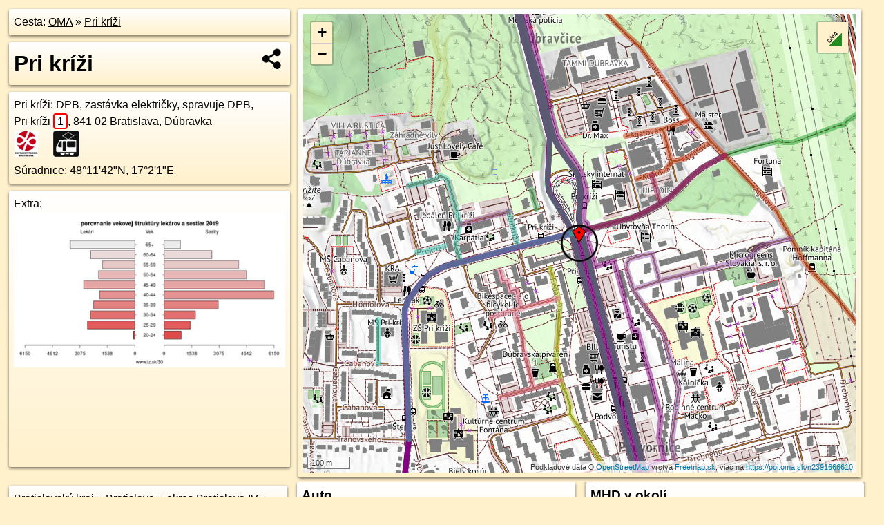

--- FILE ---
content_type: text/html; charset=UTF-8
request_url: https://poi.oma.sk/n2391666610
body_size: 10766
content:
<!DOCTYPE html>
<html lang="sk" dir="ltr">
<head>
	<title>Pri kríži - oma.sk</title>
	<meta http-equiv="Content-Type" content="text/html; charset=utf-8">
	<meta name="keywords" content="Pri kríži poi, n2391666610, Dúbravka, dubravka, Borská nížina, borska-nizina, Malé Karpaty, male-karpaty, Bratislava, bratislava, Bratislavský kraj, bratislavsky-kraj, okres Bratislava IV, okres-bratislava-iv, Slovensko, slovensko, Karpaty, karpaty, zastávka električky, zastavka-elektricky, električková zastávka, DPB, dpb, dopravný podnik Bratislavy, turistické trasy, cyklotrasy, pohoria Slovenska, cykloatlas, cyklistické trasy, cykloportál, turisticka mapa, oma.sk">
	<meta name="description" content="Pri kríži. na OMA.sk, portál o trasách a regiónoch SR.">
	<meta property="og:description" content="Pri kríži. na OMA.sk."><meta name="apple-mobile-web-app-title" content="Pri kríži - oma.sk"><link rel="canonical" href="https://poi.oma.sk/n2391666610"><meta property="og:url" content="https://poi.oma.sk/n2391666610"><meta property="og:locale" content="sk_SK">
	<meta name="audience" content="All"><link rel="preconnect" href="https://data.oma.sk"><meta name="robots" content="INDEX,FOLLOW"><meta name="revisit-after" content="7 days"><meta name="author" content="OMA.sk"><meta name="rating" content="Safe for Kids">
	<meta name="theme-color" content="#FFF1CC">
	<meta property="og:image" content="https://data.oma.sk/img/bod/poi.oma.sk-n2391666610.jpg"><meta property="twitter:image" content="https://data.oma.sk/img/bod/poi.oma.sk-n2391666610.jpg"><meta property="twitter:card" content="summary_large_image">
	<meta property='place:location:longitude' content='17.0338404'>
	<meta property='place:location:latitude' content='48.1950498'><meta property='og:type' content='place'><meta property='og:locality' content='Dúbravka'>
	<meta property='og:title' content='Pri kríži'>
	<link rel='manifest' href='https://poi.oma.sk/manifest.json'>
	<meta name="viewport" content="width=device-width, initial-scale=1.0, maximum-scale=1, minimum-scale=1, user-scalable=no">
	<style>.box{box-sizing:border-box;height:auto;overflow:hidden;cursor:default;margin:5px;margin-bottom:10px;vertical-align:top;box-shadow:0 2px 4px rgba(0,0,0,0.55);border-radius:3px;padding:7px;position:relative;background:linear-gradient(#fff,#fff1cc);display:block;justify-self:start;grid-template-rows:1fr auto;break-inside:avoid;width:99%}div.expander{max-height:250px;overflow:hidden}div.fixedh{height:333px}.smallprint{font-size:.8em;line-height:120%}#popiselementu,#informacie{min-height:167px;height:400px}#zoznam,.minhei{min-height:167px}#navigacia{overflow:hidden;height:200px}body>.box{float:left}h2,h1{margin-top:.1em;margin-bottom:.2em;line-height:150%;text-decoration:none;min-height:48px}h2 a{text-decoration:none}h3,h4{margin:0;margin-bottom:4px;text-decoration:none}p{margin:0}a,a:hover{color:#000}.box img.foto{padding-left:1%;padding-bottom:1%;width:48%;height:105px;object-fit:none;object-position:center}img{border-style:none;max-width:100%}.erb{width:31%;float:right;margin:1%}.poiz{min-width:50px;height:38px;margin:1px;background-repeat:no-repeat;display:inline-block}.shareicon{background-image:url('https://data.oma.sk/img/share.png');background-size:contain;background-repeat:no-repeat;display:inline-block;min-width:32px;padding-left:3px;height:32px;margin:1px 1px 1px 1px;float:right}body{background-color:#fff1cc;height:98%;width:98%;max-width:2100px;min-width:98%;font-family:Tahoma,Geneva,sans-serif;line-height:150%;color:#000}html{height:100%;width:99%}.atlasimg h3{position:absolute;top:90px;left:20px;background-color:white;padding:2px 5px 2px 5px;z-index:3}.erb .stvorec{position:relative;display:block;padding-bottom:100%}.atlasimg a{position:relative;display:block;padding-bottom:53%}.atlasimg img,.stvorec img{position:absolute;top:0;left:0;width:100%;height:auto}div.smallmap,.poimap{width:100%;height:100%}.mapafull #omask{height:100%}@media all and (max-width:840px){body,.smallprint ul{line-height:230%}a.poiz{margin:5px}}@media all and (max-width:500px){.mapafull{width:89%;height:70%}.nemapafull,.fullw{width:89%}.atlasimg{height:100px;overflow:hidden}.atlasimg h3{top:70px;left:20px}}@media all and (min-width:501px) and (max-width:840px){.mapafull{width:92%;height:70%}.nemapafull,.fullw{width:92%}.atlasimg h3{top:75px;left:20px}.atlasimg{height:120px;overflow:hidden}}@media all and (min-width:840px) and (max-width:1000px){.nemapafull{width:30%}.mapafull{width:61%}}@media all and (min-width:1001px) and (max-width:1400px){.nemapafull{width:23%}.mapafull{width:73%}}@media all and (min-width:1401px) and (max-width:1850px){.nemapafull{width:18%}.mapafull{width:77%}}@media all and (min-width:1851px){.nemapafull{width:15%}.mapafull{width:81%}}@media all and (min-width:840px){.fullw{width:98%}.mapafull{height:95%}}.brickcontent{column-gap:10px;margin-top:5px;margin-bottom:10px}@media all and (max-width:1000px){.rightmap,.leftbox{width:100%}.rightmap{height:500px}}@media all and (min-width:1001px){.topbox{display:grid;width:100%;gap:7px;padding-bottom:7px}.rightmap{height:100%}}@media all and (max-width:500px){.brickcontent{column-count:1}}@media all and (min-width:501px) and (max-width:1000px){.brickcontent,.leftbox{column-count:2}.topbox{grid-template-columns:1fr 1fr}.leftbox .biggerbox{column-span:all}}@media all and (min-width:1401px){.leftbox{column-count:2}.leftbox .biggerbox{column-span:all}}@media all and (min-width:1001px) and (max-width:1400px){.brickcontent{column-count:3}.topbox{grid-template-columns:1fr 2fr}}@media all and (min-width:1401px) and (max-width:1850px){.brickcontent{column-count:4}.topbox{grid-template-columns:2fr 2fr}}@media all and (min-width:1851px){.brickcontent{column-count:5}.topbox{grid-template-columns:2fr 3fr}}h3.expand{width:100%}span.right{font-weight:bold;font-size:1.2em;text-align:right;position:absolute;right:5px}.headerclickable{cursor:pointer}#tooltip{min-height:2.7em}span.r2{min-height:2em}.bottom{position:absolute;bottom:0;height:auto;background:white}.blue{background:#8acde3;opacity:.9;font-size:18px;font-weight:bold}ul,ol{margin-top:0;margin-bottom:0;padding-left:20px}ol{padding-left:3em}ul{list-style-type:circle}img.foto-bigger,img.pocasie-img{width:100%}.twtr-tweet-text{font-size:125%}div.box>form>input.search,div.box>input.search,#redir{width:98%;margin:4px;padding:4px;border:#000 1px solid;border-radius:3px;padding-right:0;padding-left:0;margin-top:4px;margin-bottom:4px;background-color:#fff1cc;color:#000;font-weight:bold}#navigacia path{fill:#fff1cc;stroke:#000;stroke-width:2px}#navigacia path:hover{fill:#fff}tr:nth-child(even){background:#fff1cc}tr:nth-child(odd){background:#fff}iframe{scrolling:no;frameborder:0;border:0;overflow:hidden;width:100%;height:400px}a,button{touch-action:manipulation}</style>
	<link rel="apple-touch-icon" type="image/png" href="https://data.oma.sk/img/t/180/logo.png" sizes="180x180">
	<link rel="icon" type="image/png" href="https://data.oma.sk/img/t/96/logo.png" sizes="96x96"><link rel="icon" type="image/png" href="https://data.oma.sk/img/t/192/logo.png" sizes="192x192"><link rel="icon" type="image/png" href="https://data.oma.sk/img/t/512/logo.png" sizes="512x512">
	<meta name="msapplication-TileImage" content="https://data.oma.sk/img/t/144/logo.png"><link rel="shortcut icon" href="https://poi.oma.sk/favicon.ico"><link rel="icon" type="image/svg+xml" href="https://data.oma.sk/img/t/512/logo.svg">
	<meta name="msapplication-config" content="https://www.oma.sk/browserconfig.xml"><meta name="msapplication-TileColor" content="#FFF1CC">
	<meta property="article:author" content="https://www.facebook.com/wwwOMAsk/"><meta name="twitter:site" content="@wwwOMAsk">
</head>
<body>
<div class='topbox'>
 <div class='leftbox'>
<p class='box biggerbox'>Cesta: <a href='https://www.oma.sk'>OMA</a> &raquo; <a href='https://poi.oma.sk/n2391666610'>Pri kríži</a></p>
<h1 class='box biggerbox'>Pri kríži</h1>
 <div class='box vcard'><span class='fn'>Pri kríži</span>: DPB, zastávka električky, spravuje DPB, <div class="adr"><a class="street-address" href="https://bratislava.oma.sk/u/pri-krizi/1">Pri kríži <span class="popisne">1</span></a>, <span class="postal-code">841 02</span> <span class="locality">Bratislava, Dúbravka</span></div> <span class="ikony-right"><a  class='poiz ik-dpb' href='https://www.oma.sk/prevadzkuje/dpb' title='DPB na Slovensku'></a> <a  class='poiz ik-zastavka-elektricky' href='https://www.oma.sk/doprava/zastavka-elektricky' title='zastávka električky na Slovensku'></a> </span><div class='geo'><a href='https://www.freemap.sk/?map=15/48.1950498/17.0338404&layers=X&tool=route-planner&points=48.1950498/17.0338404,&transport=foot' title='choď na freemap.sk' target='_BLANK' rel='noopener'>Súradnice:</a> <span class='latitude' title='48.1950498'>48&deg;11'42"N</span>, <span class='longitude' title='17.0338404'>17&deg;2'1"E</span></div></div><div class='box' id='popiselementu'><span class='lazy' data-loader='ajax' data-src='/js/rek.php?osm_id=2391666610'></span></div></div>
<div class='box rightmap'><div class='poimap smallmap' id='omask' data-lat='48.1950498' data-lon='17.0338404'></div></div>
</div><div class='brickcontent'>
<div class="box"><a href="https://bratislavsky-kraj.oma.sk">Bratislavský kraj</a> &raquo; <a href="https://bratislava.oma.sk">Bratislava</a> &raquo; <a href="https://okres-bratislava-iv.oma.sk">okres Bratislava IV</a> &raquo; <a href="https://dubravka.oma.sk">Dúbravka</a></div><div class='box trasy'><h3>Linky na zastávke</h3><a href="https://mhd.oma.sk/-1910444" id="-1910444" data-lon="17.0338404" data-lat="48.1950498" data-color="" title=" vzdialené 0&nbsp;m">Tram 4: Zlaté piesky = >  Pri kríži</a> <span class='clickable' title=' vzdialené 0&nbsp;m'> &curren;</span>, <a href="https://mhd.oma.sk/-9716669" id="-9716669" data-lon="17.0338404" data-lat="48.1950498" data-color="" title=" vzdialené 0&nbsp;m">Tram 4: Stn. Nové Mesto = >  Pri kríži</a> <span class='clickable' title=' vzdialené 0&nbsp;m'> &curren;</span></div>
<div class='box markers'><h3>Obchod</h3><a href="https://poi.oma.sk/n12181775801" id="n12181775801a1" data-lon="17.0334662" data-lat="48.1939699" title=" vzdialené 123&nbsp;m, smer juho-juhozápadne 199&deg;">Merlot</a> <span class='clickable' title=' vzdialené 123&nbsp;m, smer juho-juhozápadne 199&deg;'> &curren;</span>, <a href="https://poi.oma.sk/n1961421950" id="n1961421950a1" data-lon="17.0335499" data-lat="48.1933486" title=" vzdialené 190&nbsp;m, smer južne 190&deg;" data-ikona="kadernictvo">Aperio</a> <span class='clickable' title=' vzdialené 190&nbsp;m, smer južne 190&deg;'> &curren;</span>, <a href="https://poi.oma.sk/n1961421978" id="n1961421978a1" data-lon="17.0334753" data-lat="48.1929401" title=" vzdialené 236&nbsp;m, smer južne 190&deg;">krajčír</a> <span class='clickable' title=' vzdialené 236&nbsp;m, smer južne 190&deg;'> &curren;</span>, <a href="https://poi.oma.sk/n5443303984" id="n5443303984a1" data-lon="17.0339958" data-lat="48.1929027" title=" vzdialené 239&nbsp;m, smer južne 176&deg;" data-ikona="kvetiny">Green Design</a> <span class='clickable' title=' vzdialené 239&nbsp;m, smer južne 176&deg;'> &curren;</span>, <a href="https://poi.oma.sk/n10656018688" id="n10656018688a1" data-lon="17.0340906" data-lat="48.1928244" title=" vzdialené 248&nbsp;m, smer južne 174&deg;" data-ikona="potraviny">Starý Otec</a> <span class='clickable' title=' vzdialené 248&nbsp;m, smer južne 174&deg;'> &curren;</span>, <a href="https://poi.oma.sk/n1961421953" id="n1961421953a1" data-lon="17.0338896" data-lat="48.1927079" title=" vzdialené 260&nbsp;m, smer južne 179&deg;" data-ikona="dm">dm</a> <span class='clickable' title=' vzdialené 260&nbsp;m, smer južne 179&deg;'> &curren;</span>, <a href="https://poi.oma.sk/n10655989223" id="n10655989223a1" data-lon="17.0339067" data-lat="48.1926417" title=" vzdialené 268&nbsp;m, smer južne 178&deg;">Elvis Elektromateriál</a> <span class='clickable' title=' vzdialené 268&nbsp;m, smer južne 178&deg;'> &curren;</span>, <a href="https://poi.oma.sk/n1961421951" id="n1961421951a1" data-lon="17.0342952" data-lat="48.1926548" title=" vzdialené 268&nbsp;m, smer južne 169&deg;" data-ikona="billa">Billa</a> <span class='clickable' title=' vzdialené 268&nbsp;m, smer južne 169&deg;'> &curren;</span>, <a href="https://poi.oma.sk/w61594481" id="w61594481a1" data-lon="17.034102419163798" data-lat="48.192600007585575" title=" vzdialené 273&nbsp;m, smer južne 174&deg;" data-ikona="nakupne-centrum">OD Saratov</a> <span class='clickable' title=' vzdialené 273&nbsp;m, smer južne 174&deg;'> &curren;</span></div>
<div class='box markers'><h3>Ubytovanie</h3><a href="https://poi.oma.sk/n4721863978" id="n4721863978a2" data-lon="17.0343584" data-lat="48.1962537" title=" vzdialené 139&nbsp;m, smer sever-severovýchodne 23&deg;" data-ikona="hostel">Školský internát</a> <span class='clickable' title=' vzdialené 139&nbsp;m, smer sever-severovýchodne 23&deg;'> &curren;</span>, <a href="https://poi.oma.sk/w69026506" id="w69026506a2" data-lon="17.035095923130687" data-lat="48.19604152725936" title=" vzdialené 144&nbsp;m, smer severovýchodne 52&deg;" data-ikona="hostel">hostel</a> <span class='clickable' title=' vzdialené 144&nbsp;m, smer severovýchodne 52&deg;'> &curren;</span>, <a href="https://poi.oma.sk/w173295672" id="w173295672a2" data-lon="17.035867220006136" data-lat="48.195167130256664" title=" vzdialené 151&nbsp;m, smer východne 87&deg;" data-ikona="hostel">Ubytovňa Thorin</a> <span class='clickable' title=' vzdialené 151&nbsp;m, smer východne 87&deg;'> &curren;</span></div>
<div class='box markers'><h3>Stravovanie</h3><a href="https://poi.oma.sk/n11191570490" id="n11191570490a3" data-lon="17.0351288" data-lat="48.1930916" title=" vzdialené 238&nbsp;m, smer juho-juhovýchodne 147&deg;" data-ikona="kaviaren">U Turistu</a> <span class='clickable' title=' vzdialené 238&nbsp;m, smer juho-juhovýchodne 147&deg;'> &curren;</span>, <a href="https://poi.oma.sk/n4586483191" id="n4586483191a3" data-lon="17.0344451" data-lat="48.192397" title=" vzdialené 298&nbsp;m, smer juho-juhovýchodne 167&deg;" data-ikona="restauracia">Pilsner Urquell Saratov</a> <span class='clickable' title=' vzdialené 298&nbsp;m, smer juho-juhovýchodne 167&deg;'> &curren;</span></div>
<div class='box markers'><h3>Turistika</h3><a href="https://poi.oma.sk/n1401051143" id="n1401051143a4" data-lon="17.0338905" data-lat="48.1946872" title=" vzdialené 40&nbsp;m, smer južne 172&deg;">prístrešok, altánok</a> <span class='clickable' title=' vzdialené 40&nbsp;m, smer južne 172&deg;'> &curren;</span></div>
<div class='box markers'><h3>šport</h3><a href="https://poi.oma.sk/n1841336949" id="n1841336949a5" data-lon="17.0347055" data-lat="48.1945685" title=" vzdialené 84&nbsp;m, smer východo-juhovýchodne 119&deg;" data-ikona="detske-ihrisko">detské ihrisko</a> <span class='clickable' title=' vzdialené 84&nbsp;m, smer východo-juhovýchodne 119&deg;'> &curren;</span>, <a href="https://poi.oma.sk/w1181196223" id="w1181196223a5" data-lon="17.031066699999997" data-lat="48.1951743" title=" vzdialené 207&nbsp;m, smer západne 273&deg;" data-ikona="detske-ihrisko">Detské ihrisko Pri kríži 18-20</a> <span class='clickable' title=' vzdialené 207&nbsp;m, smer západne 273&deg;'> &curren;</span>, <a href="https://poi.oma.sk/n1840966660" id="n1840966660a5" data-lon="17.0355651" data-lat="48.1933578" title=" vzdialené 228&nbsp;m, smer juhovýchodne 134&deg;" data-ikona="detske-ihrisko">detské ihrisko</a> <span class='clickable' title=' vzdialené 228&nbsp;m, smer juhovýchodne 134&deg;'> &curren;</span>, <a href="https://poi.oma.sk/n5125256167" id="n5125256167a5" data-lon="17.0309798" data-lat="48.1933473" title=" vzdialené 285&nbsp;m, smer západo-juhozápadne 239&deg;" data-ikona="detske-ihrisko">detské ihrisko</a> <span class='clickable' title=' vzdialené 285&nbsp;m, smer západo-juhozápadne 239&deg;'> &curren;</span></div>
<div class='box markers'><h3>Voľný čas</h3><a href="https://poi.oma.sk/w452657276" id="w452657276a6" data-lon="17.032847963909436" data-lat="48.1949105518687" title=" vzdialené 75&nbsp;m, smer západne 262&deg;" data-ikona="park">park</a> <span class='clickable' title=' vzdialené 75&nbsp;m, smer západne 262&deg;'> &curren;</span>, <a href="https://poi.oma.sk/w452657270" id="w452657270a6" data-lon="17.03367294003499" data-lat="48.19416018764917" title=" vzdialené 100&nbsp;m, smer južne 191&deg;" data-ikona="park">park</a> <span class='clickable' title=' vzdialené 100&nbsp;m, smer južne 191&deg;'> &curren;</span>, <a href="https://poi.oma.sk/w452657273" id="w452657273a6" data-lon="17.031123260049434" data-lat="48.194602124015084" title=" vzdialené 208&nbsp;m, smer západne 261&deg;" data-ikona="park">park</a> <span class='clickable' title=' vzdialené 208&nbsp;m, smer západne 261&deg;'> &curren;</span>, <a href="https://poi.oma.sk/w452657278" id="w452657278a6" data-lon="17.032634115474792" data-lat="48.193043725627945" title=" vzdialené 240&nbsp;m, smer juho-juhozápadne 211&deg;" data-ikona="park">park</a> <span class='clickable' title=' vzdialené 240&nbsp;m, smer juho-juhozápadne 211&deg;'> &curren;</span></div>
<div class='box markers'><h3>Služby</h3><a href="https://poi.oma.sk/n10969704832" id="n10969704832a7" data-lon="17.0331015" data-lat="48.1950598" title=" vzdialené 55&nbsp;m, smer západne 271&deg;">kôš</a> <span class='clickable' title=' vzdialené 55&nbsp;m, smer západne 271&deg;'> &curren;</span>, <a href="https://poi.oma.sk/n11030854525" id="n11030854525a7" data-lon="17.0337335" data-lat="48.1943645" title=" vzdialené 77&nbsp;m, smer južne 189&deg;">kôš</a> <span class='clickable' title=' vzdialené 77&nbsp;m, smer južne 189&deg;'> &curren;</span>, <a href="https://poi.oma.sk/n11030854523" id="n11030854523a7" data-lon="17.0337908" data-lat="48.1942065" title=" vzdialené 94&nbsp;m, smer južne 183&deg;">kôš</a> <span class='clickable' title=' vzdialené 94&nbsp;m, smer južne 183&deg;'> &curren;</span>, <a href="https://poi.oma.sk/n11030854522" id="n11030854522a7" data-lon="17.0336627" data-lat="48.1937242" title=" vzdialené 148&nbsp;m, smer južne 188&deg;">kôš</a> <span class='clickable' title=' vzdialené 148&nbsp;m, smer južne 188&deg;'> &curren;</span>, <a href="https://poi.oma.sk/n11030854510" id="n11030854510a7" data-lon="17.0336842" data-lat="48.1935069" title=" vzdialené 172&nbsp;m, smer južne 186&deg;">kôš</a> <span class='clickable' title=' vzdialené 172&nbsp;m, smer južne 186&deg;'> &curren;</span>, <a href="https://poi.oma.sk/n10969704742" id="n10969704742a7" data-lon="17.031525" data-lat="48.1947925" title=" vzdialené 174&nbsp;m, smer západne 264&deg;">kôš</a> <span class='clickable' title=' vzdialené 174&nbsp;m, smer západne 264&deg;'> &curren;</span>, <a href="https://poi.oma.sk/w69026537" id="w69026537a7" data-lon="17.0350005986692" data-lat="48.1935805274879" title=" vzdialené 185&nbsp;m, smer juhovýchodne 142&deg;" data-ikona="bezbarierove">Obvodné oddelenie Policajného zboru Dúbravka</a> <span class='clickable' title=' vzdialené 185&nbsp;m, smer juhovýchodne 142&deg;'> &curren;</span>, <a href="https://poi.oma.sk/n11030854511" id="n11030854511a7" data-lon="17.0337278" data-lat="48.1933902" title=" vzdialené 185&nbsp;m, smer južne 184&deg;">kôš</a> <span class='clickable' title=' vzdialené 185&nbsp;m, smer južne 184&deg;'> &curren;</span>, <a href="https://poi.oma.sk/n10969704734" id="n10969704734a7" data-lon="17.0310945" data-lat="48.1952319" title=" vzdialené 205&nbsp;m, smer západne 274&deg;">kôš</a> <span class='clickable' title=' vzdialené 205&nbsp;m, smer západne 274&deg;'> &curren;</span>, <a href="https://poi.oma.sk/n11030854509" id="n11030854509a7" data-lon="17.0336218" data-lat="48.1931127" title=" vzdialené 216&nbsp;m, smer južne 186&deg;">kôš</a> <span class='clickable' title=' vzdialené 216&nbsp;m, smer južne 186&deg;'> &curren;</span>, <a href="https://poi.oma.sk/n4464537091" id="n4464537091a7" data-lon="17.0340099" data-lat="48.1928652" title=" vzdialené 243&nbsp;m, smer južne 176&deg;" data-ikona="csob">číslo S2CS102X</a> <span class='clickable' title=' vzdialené 243&nbsp;m, smer južne 176&deg;'> &curren;</span>, <a href="https://poi.oma.sk/n11879692369" id="n11879692369a7" data-lon="17.0366597" data-lat="48.1962025" title=" vzdialené 246&nbsp;m, smer východo-severovýchodne 68&deg;" data-ikona="bankomat">Bitcoin ATM - Shitcoins.club</a> <span class='clickable' title=' vzdialené 246&nbsp;m, smer východo-severovýchodne 68&deg;'> &curren;</span>, <a href="https://poi.oma.sk/n4462537358" id="n4462537358a7" data-lon="17.033974" data-lat="48.1926383" title=" vzdialené 268&nbsp;m, smer južne 177&deg;" data-ikona="tatrabanka">číslo TBIN039U</a> <span class='clickable' title=' vzdialené 268&nbsp;m, smer južne 177&deg;'> &curren;</span>, <a href="https://poi.oma.sk/n4462537357" id="n4462537357a7" data-lon="17.0339889" data-lat="48.192611" title=" vzdialené 271&nbsp;m, smer južne 177&deg;" data-ikona="bankomat">bankomat</a> <span class='clickable' title=' vzdialené 271&nbsp;m, smer južne 177&deg;'> &curren;</span>, <a href="https://poi.oma.sk/n4462537356" id="n4462537356a7" data-lon="17.0340061" data-lat="48.1925776" title=" vzdialené 275&nbsp;m, smer južne 176&deg;" data-ikona="unicredit">číslo S6AN016W</a> <span class='clickable' title=' vzdialené 275&nbsp;m, smer južne 176&deg;'> &curren;</span>, <a href="https://poi.oma.sk/n4324856700" id="n4324856700a7" data-lon="17.0340311" data-lat="48.1925418" title=" vzdialené 279&nbsp;m, smer južne 176&deg;" data-ikona="vub">číslo S6AV012Z</a> <span class='clickable' title=' vzdialené 279&nbsp;m, smer južne 176&deg;'> &curren;</span>, <a href="https://poi.oma.sk/n9711872436" id="n9711872436a7" data-lon="17.0340086" data-lat="48.1925258" title=" vzdialené 281&nbsp;m, smer južne 176&deg;" data-ikona="bankomat">bankomat</a> <span class='clickable' title=' vzdialené 281&nbsp;m, smer južne 176&deg;'> &curren;</span></div>
<div class='box markers'><h3>Doprava</h3><a href="https://poi.oma.sk/n1534537438" id="n1534537438a8" data-lon="17.0338672" data-lat="48.1948087" title=" vzdialené 27&nbsp;m, smer južne 174&deg;" data-ikona="automat-na-listky">automat na lístky</a> <span class='clickable' title=' vzdialené 27&nbsp;m, smer južne 174&deg;'> &curren;</span>, <a href="https://poi.oma.sk/n1687739569" id="n1687739569a8" data-lon="17.0339237" data-lat="48.194736" title=" vzdialené 35&nbsp;m, smer juho-juhovýchodne 165&deg;" data-ikona="zastavka-elektricky">Pri kríži</a> <span class='clickable' title=' vzdialené 35&nbsp;m, smer juho-juhovýchodne 165&deg;'> &curren;</span>, <a href="https://poi.oma.sk/n4721863893" id="n4721863893a8" data-lon="17.0338267" data-lat="48.1943049" title=" vzdialené 83&nbsp;m, smer južne 181&deg;" data-ikona="automat-na-listky">automat na lístky</a> <span class='clickable' title=' vzdialené 83&nbsp;m, smer južne 181&deg;'> &curren;</span>, <a href="https://poi.oma.sk/n1461718152" id="n1461718152a8" data-lon="17.0339757" data-lat="48.1958192" title=" vzdialené 86&nbsp;m, smer severne 10&deg;" data-ikona="zastavka">Pri kríži</a> <span class='clickable' title=' vzdialené 86&nbsp;m, smer severne 10&deg;'> &curren;</span>, <a href="https://poi.oma.sk/n768180012" id="n768180012a8" data-lon="17.0338598" data-lat="48.1942669" title=" vzdialené 87&nbsp;m, smer južne 179&deg;" data-ikona="zastavka">Pri kríži</a> <span class='clickable' title=' vzdialené 87&nbsp;m, smer južne 179&deg;'> &curren;</span>, <a href="https://poi.oma.sk/n779876449" id="n779876449a8" data-lon="17.0326313" data-lat="48.1951846" title=" vzdialené 91&nbsp;m, smer západne 276&deg;" data-ikona="zastavka">Pri kríži</a> <span class='clickable' title=' vzdialené 91&nbsp;m, smer západne 276&deg;'> &curren;</span></div>
<div class='box markers'><h3>Auto</h3><a href="https://poi.oma.sk/w479020556" id="w479020556a9" data-lon="17.034855699999998" data-lat="48.1956021" title=" vzdialené 97&nbsp;m, smer východo-severovýchodne 61&deg;" data-ikona="parkovisko">parkovisko</a> <span class='clickable' title=' vzdialené 97&nbsp;m, smer východo-severovýchodne 61&deg;'> &curren;</span>, <a href="https://poi.oma.sk/w1459796094" id="w1459796094a9" data-lon="17.032985364209438" data-lat="48.19426906671651" title=" vzdialené 108&nbsp;m, smer juhozápadne 228&deg;" data-ikona="parkovisko">parkovisko</a> <span class='clickable' title=' vzdialené 108&nbsp;m, smer juhozápadne 228&deg;'> &curren;</span>, <a href="https://poi.oma.sk/w69027870" id="w69027870a9" data-lon="17.034708068563738" data-lat="48.195824867831654" title=" vzdialené 108&nbsp;m, smer severovýchodne 48&deg;">predaj áut</a> <span class='clickable' title=' vzdialené 108&nbsp;m, smer severovýchodne 48&deg;'> &curren;</span>, <a href="https://poi.oma.sk/w124075842" id="w124075842a9" data-lon="17.034715467752164" data-lat="48.1940791927616" title=" vzdialené 126&nbsp;m, smer juhovýchodne 138&deg;" data-ikona="parkovisko">parkovisko</a> <span class='clickable' title=' vzdialené 126&nbsp;m, smer juhovýchodne 138&deg;'> &curren;</span>, <a href="https://poi.oma.sk/w1181196249" id="w1181196249a9" data-lon="17.032156802726966" data-lat="48.19562840471455" title=" vzdialené 141&nbsp;m, smer západo-severozápadne 289&deg;" data-ikona="parkovisko">parkovisko</a> <span class='clickable' title=' vzdialené 141&nbsp;m, smer západo-severozápadne 289&deg;'> &curren;</span>, <a href="https://poi.oma.sk/w1181196225" id="w1181196225a9" data-lon="17.032012650000002" data-lat="48.19449494999999" title=" vzdialené 149&nbsp;m, smer západo-juhozápadne 253&deg;" data-ikona="parkovisko">parkovisko</a> <span class='clickable' title=' vzdialené 149&nbsp;m, smer západo-juhozápadne 253&deg;'> &curren;</span>, <a href="https://poi.oma.sk/w1181196263" id="w1181196263a9" data-lon="17.032459049999996" data-lat="48.196024599999994" title=" vzdialené 149&nbsp;m, smer severozápadna 305&deg;" data-ikona="parkovisko">parkovisko</a> <span class='clickable' title=' vzdialené 149&nbsp;m, smer severozápadna 305&deg;'> &curren;</span>, <a href="https://poi.oma.sk/w1181196262" id="w1181196262a9" data-lon="17.03233758632094" data-lat="48.196011550616824" title=" vzdialené 155&nbsp;m, smer západo-severozápadne 303&deg;" data-ikona="parkovisko">parkovisko</a> <span class='clickable' title=' vzdialené 155&nbsp;m, smer západo-severozápadne 303&deg;'> &curren;</span>, <a href="https://poi.oma.sk/w479020557" id="w479020557a9" data-lon="17.03534963932985" data-lat="48.19604758806968" title=" vzdialené 158&nbsp;m, smer východo-severovýchodne 57&deg;" data-ikona="parkovisko">parkovisko</a> <span class='clickable' title=' vzdialené 158&nbsp;m, smer východo-severovýchodne 57&deg;'> &curren;</span>, <a href="https://poi.oma.sk/w124075845" id="w124075845a9" data-lon="17.034026145883825" data-lat="48.1934622304348" title=" vzdialené 177&nbsp;m, smer južne 173&deg;" data-ikona="parkovisko">parkovisko</a> <span class='clickable' title=' vzdialené 177&nbsp;m, smer južne 173&deg;'> &curren;</span>, <a href="https://poi.oma.sk/w1459796130" id="w1459796130a9" data-lon="17.033172685685628" data-lat="48.19349829155634" title=" vzdialené 180&nbsp;m, smer juho-juhozápadne 203&deg;" data-ikona="parkovisko">parkovisko</a> <span class='clickable' title=' vzdialené 180&nbsp;m, smer juho-juhozápadne 203&deg;'> &curren;</span>, <a href="https://poi.oma.sk/w1181196236" id="w1181196236a9" data-lon="17.03148232939688" data-lat="48.195516642880015" title=" vzdialené 183&nbsp;m, smer západne 281&deg;" data-ikona="parkovisko">parkovisko</a> <span class='clickable' title=' vzdialené 183&nbsp;m, smer západne 281&deg;'> &curren;</span>, <a href="https://poi.oma.sk/w452657286" id="w452657286a9" data-lon="17.031970598675947" data-lat="48.19393723880011" title=" vzdialené 186&nbsp;m, smer západo-juhozápadne 239&deg;" data-ikona="parkovisko">parkovisko</a> <span class='clickable' title=' vzdialené 186&nbsp;m, smer západo-juhozápadne 239&deg;'> &curren;</span>, <a href="https://poi.oma.sk/w452657288" id="w452657288a9" data-lon="17.031458598907804" data-lat="48.19441566781003" title=" vzdialené 191&nbsp;m, smer západo-juhozápadne 255&deg;" data-ikona="parkovisko">parkovisko</a> <span class='clickable' title=' vzdialené 191&nbsp;m, smer západo-juhozápadne 255&deg;'> &curren;</span>, <a href="https://poi.oma.sk/w69028209" id="w69028209a9" data-lon="17.03562269364562" data-lat="48.1936785864107" title=" vzdialené 202&nbsp;m, smer juhovýchodne 128&deg;" data-ikona="bezbarierove">BAJK SERVIS DÚBRAVKA - opravy, servis a predaj bicyklov</a> <span class='clickable' title=' vzdialené 202&nbsp;m, smer juhovýchodne 128&deg;'> &curren;</span>, <a href="https://poi.oma.sk/w124075849" id="w124075849a9" data-lon="17.03401437087534" data-lat="48.19314638497406" title=" vzdialené 212&nbsp;m, smer južne 175&deg;" data-ikona="parkovisko">parkovisko</a> <span class='clickable' title=' vzdialené 212&nbsp;m, smer južne 175&deg;'> &curren;</span>, <a href="https://poi.oma.sk/w756052324" id="w756052324a9" data-lon="17.036138858810837" data-lat="48.19624795553772" title=" vzdialené 217&nbsp;m, smer východo-severovýchodne 62&deg;" data-ikona="parkovisko">parkovisko</a> <span class='clickable' title=' vzdialené 217&nbsp;m, smer východo-severovýchodne 62&deg;'> &curren;</span>, <a href="https://poi.oma.sk/n10967718568" id="n10967718568a9" data-lon="17.0339672" data-lat="48.1930852" title=" vzdialené 219&nbsp;m, smer južne 176&deg;">OD Saratov Bratislava</a> <span class='clickable' title=' vzdialené 219&nbsp;m, smer južne 176&deg;'> &curren;</span>, <a href="https://poi.oma.sk/w1459796131" id="w1459796131a9" data-lon="17.033091464791227" data-lat="48.19311433734301" title=" vzdialené 222&nbsp;m, smer juho-juhozápadne 201&deg;" data-ikona="parkovisko">parkovisko</a> <span class='clickable' title=' vzdialené 222&nbsp;m, smer juho-juhozápadne 201&deg;'> &curren;</span>, <a href="https://poi.oma.sk/w452657284" id="w452657284a9" data-lon="17.031403258980216" data-lat="48.19383802058345" title=" vzdialené 226&nbsp;m, smer západo-juhozápadne 244&deg;" data-ikona="parkovisko">parkovisko</a> <span class='clickable' title=' vzdialené 226&nbsp;m, smer západo-juhozápadne 244&deg;'> &curren;</span>, <a href="https://poi.oma.sk/w452657282" id="w452657282a9" data-lon="17.030900050383902" data-lat="48.1943072662029" title=" vzdialené 234&nbsp;m, smer západo-juhozápadne 256&deg;" data-ikona="parkovisko">parkovisko</a> <span class='clickable' title=' vzdialené 234&nbsp;m, smer západo-juhozápadne 256&deg;'> &curren;</span>, <a href="https://poi.oma.sk/w1187936576" id="w1187936576a9" data-lon="17.031848936992727" data-lat="48.19337468333194" title=" vzdialené 238&nbsp;m, smer juhozápadne 230&deg;" data-ikona="parkovisko">parkovisko</a> <span class='clickable' title=' vzdialené 238&nbsp;m, smer juhozápadne 230&deg;'> &curren;</span>, <a href="https://poi.oma.sk/w756052327" id="w756052327a9" data-lon="17.035749982890035" data-lat="48.19682661133524" title=" vzdialené 243&nbsp;m, smer severovýchodne 47&deg;" data-ikona="parkovisko">parkovisko</a> <span class='clickable' title=' vzdialené 243&nbsp;m, smer severovýchodne 47&deg;'> &curren;</span>, <a href="https://poi.oma.sk/w842901804" id="w842901804a9" data-lon="17.03388895" data-lat="48.197416149999995" title=" vzdialené 263&nbsp;m, smer severne 1&deg;">Bezdotyková autoumyváreň Washman</a> <span class='clickable' title=' vzdialené 263&nbsp;m, smer severne 1&deg;'> &curren;</span>, <a href="https://poi.oma.sk/w263718013" id="w263718013a9" data-lon="17.033562200755163" data-lat="48.197606094614514" title=" vzdialené 285&nbsp;m, smer severne 354&deg;" data-ikona="parkovisko">parkovisko</a> <span class='clickable' title=' vzdialené 285&nbsp;m, smer severne 354&deg;'> &curren;</span></div>
<div class='box markers'><h3>Zdravotníctvo</h3><a href="https://poi.oma.sk/n440379278" id="n440379278a10" data-lon="17.0355646" data-lat="48.1931378" title=" vzdialené 248&nbsp;m, smer juhovýchodne 138&deg;" data-ikona="bezbarierove">Lekáreň na Saratovskej</a> <span class='clickable' title=' vzdialené 248&nbsp;m, smer juhovýchodne 138&deg;'> &curren;</span>, <a href="https://poi.oma.sk/w173251662" id="w173251662a10" data-lon="17.035452369165665" data-lat="48.19276799386837" title=" vzdialené 281&nbsp;m, smer juhovýchodne 145&deg;" data-ikona="bezbarierove">Zdravotné stredisko Asklepios</a> <span class='clickable' title=' vzdialené 281&nbsp;m, smer juhovýchodne 145&deg;'> &curren;</span>, <a href="https://poi.oma.sk/n440379277" id="n440379277a10" data-lon="17.0340353" data-lat="48.1924618" title=" vzdialené 288&nbsp;m, smer južne 176&deg;" data-ikona="bezbarierove">lekáreň</a> <span class='clickable' title=' vzdialené 288&nbsp;m, smer južne 176&deg;'> &curren;</span>, <a href="https://poi.oma.sk/n10655977397" id="n10655977397a10" data-lon="17.0355264" data-lat="48.1926488" title=" vzdialené 295&nbsp;m, smer juhovýchodne 145&deg;">MUDr. Ivan Matejčík</a> <span class='clickable' title=' vzdialené 295&nbsp;m, smer juhovýchodne 145&deg;'> &curren;</span>, <a href="https://poi.oma.sk/n7962360351" id="n7962360351a10" data-lon="17.0353678" data-lat="48.192497" title=" vzdialené 306&nbsp;m, smer juho-juhovýchodne 149&deg;" data-ikona="zubar">RISORIUS Dental Care</a> <span class='clickable' title=' vzdialené 306&nbsp;m, smer juho-juhovýchodne 149&deg;'> &curren;</span></div>
<div class='box markers'><h3>Pamiatky</h3><a href="https://poi.oma.sk/n12926211854" id="n12926211854a11" data-lon="17.0342864" data-lat="48.1963119" title=" vzdialené 144&nbsp;m, smer sever-severovýchodne 19&deg;">Kvet</a> <span class='clickable' title=' vzdialené 144&nbsp;m, smer sever-severovýchodne 19&deg;'> &curren;</span>, <a href="https://poi.oma.sk/n13061560171" id="n13061560171a11" data-lon="17.0357826" data-lat="48.1926842" title=" vzdialené 300&nbsp;m, smer juhovýchodne 141&deg;">Ležiaca žena</a> <span class='clickable' title=' vzdialené 300&nbsp;m, smer juhovýchodne 141&deg;'> &curren;</span></div>
<div class='box markers'><h3>Bicykel</h3><a href="https://poi.oma.sk/n9665943078" id="n9665943078a12" data-lon="17.0314527" data-lat="48.1933638" title=" vzdialené 258&nbsp;m, smer juhozápadne 235&deg;" data-ikona="cykloobchod">Bikespace - a o bicykel je postarané</a> <span class='clickable' title=' vzdialené 258&nbsp;m, smer juhozápadne 235&deg;'> &curren;</span></div>
<div class='box markers'><h3>Prevádzkovateľ</h3><a href="https://poi.oma.sk/n1534537438" id="n1534537438a13" data-lon="17.0338672" data-lat="48.1948087" title=" vzdialené 27&nbsp;m, smer južne 174&deg;" data-ikona="automat-na-listky">automat na lístky</a> <span class='clickable' title=' vzdialené 27&nbsp;m, smer južne 174&deg;'> &curren;</span>, <a href="https://poi.oma.sk/n1687739569" id="n1687739569a13" data-lon="17.0339237" data-lat="48.194736" title=" vzdialené 35&nbsp;m, smer juho-juhovýchodne 165&deg;" data-ikona="zastavka-elektricky">Pri kríži</a> <span class='clickable' title=' vzdialené 35&nbsp;m, smer juho-juhovýchodne 165&deg;'> &curren;</span>, <a href="https://poi.oma.sk/n4721863893" id="n4721863893a13" data-lon="17.0338267" data-lat="48.1943049" title=" vzdialené 83&nbsp;m, smer južne 181&deg;" data-ikona="automat-na-listky">automat na lístky</a> <span class='clickable' title=' vzdialené 83&nbsp;m, smer južne 181&deg;'> &curren;</span>, <a href="https://poi.oma.sk/n1461718152" id="n1461718152a13" data-lon="17.0339757" data-lat="48.1958192" title=" vzdialené 86&nbsp;m, smer severne 10&deg;" data-ikona="zastavka">Pri kríži</a> <span class='clickable' title=' vzdialené 86&nbsp;m, smer severne 10&deg;'> &curren;</span>, <a href="https://poi.oma.sk/n768180012" id="n768180012a13" data-lon="17.0338598" data-lat="48.1942669" title=" vzdialené 87&nbsp;m, smer južne 179&deg;" data-ikona="zastavka">Pri kríži</a> <span class='clickable' title=' vzdialené 87&nbsp;m, smer južne 179&deg;'> &curren;</span>, <a href="https://poi.oma.sk/n779876449" id="n779876449a13" data-lon="17.0326313" data-lat="48.1951846" title=" vzdialené 91&nbsp;m, smer západne 276&deg;" data-ikona="zastavka">Pri kríži</a> <span class='clickable' title=' vzdialené 91&nbsp;m, smer západne 276&deg;'> &curren;</span>, <a href="https://poi.oma.sk/n4464537091" id="n4464537091a13" data-lon="17.0340099" data-lat="48.1928652" title=" vzdialené 243&nbsp;m, smer južne 176&deg;" data-ikona="csob">číslo S2CS102X</a> <span class='clickable' title=' vzdialené 243&nbsp;m, smer južne 176&deg;'> &curren;</span>, <a href="https://poi.oma.sk/n1961421953" id="n1961421953a13" data-lon="17.0338896" data-lat="48.1927079" title=" vzdialené 260&nbsp;m, smer južne 179&deg;" data-ikona="dm">dm</a> <span class='clickable' title=' vzdialené 260&nbsp;m, smer južne 179&deg;'> &curren;</span>, <a href="https://poi.oma.sk/n4462537358" id="n4462537358a13" data-lon="17.033974" data-lat="48.1926383" title=" vzdialené 268&nbsp;m, smer južne 177&deg;" data-ikona="tatrabanka">číslo TBIN039U</a> <span class='clickable' title=' vzdialené 268&nbsp;m, smer južne 177&deg;'> &curren;</span>, <a href="https://poi.oma.sk/n1961421951" id="n1961421951a13" data-lon="17.0342952" data-lat="48.1926548" title=" vzdialené 268&nbsp;m, smer južne 169&deg;" data-ikona="billa">Billa</a> <span class='clickable' title=' vzdialené 268&nbsp;m, smer južne 169&deg;'> &curren;</span>, <a href="https://poi.oma.sk/n4462537356" id="n4462537356a13" data-lon="17.0340061" data-lat="48.1925776" title=" vzdialené 275&nbsp;m, smer južne 176&deg;" data-ikona="unicredit">číslo S6AN016W</a> <span class='clickable' title=' vzdialené 275&nbsp;m, smer južne 176&deg;'> &curren;</span>, <a href="https://poi.oma.sk/n4324856700" id="n4324856700a13" data-lon="17.0340311" data-lat="48.1925418" title=" vzdialené 279&nbsp;m, smer južne 176&deg;" data-ikona="vub">číslo S6AV012Z</a> <span class='clickable' title=' vzdialené 279&nbsp;m, smer južne 176&deg;'> &curren;</span></div>
<div class='box markers'><h3>Prístupnosť</h3><a href="https://poi.oma.sk/n12925175502" id="n12925175502a14" data-lon="17.0355849" data-lat="48.1958827" title=" vzdialené 159&nbsp;m, smer východo-severovýchodne 64&deg;" data-ikona="barierove">Z-Box</a> <span class='clickable' title=' vzdialené 159&nbsp;m, smer východo-severovýchodne 64&deg;'> &curren;</span>, <a href="https://poi.oma.sk/w69026537" id="w69026537a14" data-lon="17.0350005986692" data-lat="48.1935805274879" title=" vzdialené 185&nbsp;m, smer juhovýchodne 142&deg;" data-ikona="bezbarierove">Obvodné oddelenie Policajného zboru Dúbravka</a> <span class='clickable' title=' vzdialené 185&nbsp;m, smer juhovýchodne 142&deg;'> &curren;</span>, <a href="https://poi.oma.sk/w69028209" id="w69028209a14" data-lon="17.03562269364562" data-lat="48.1936785864107" title=" vzdialené 202&nbsp;m, smer juhovýchodne 128&deg;" data-ikona="bezbarierove">BAJK SERVIS DÚBRAVKA - opravy, servis a predaj bicyklov</a> <span class='clickable' title=' vzdialené 202&nbsp;m, smer juhovýchodne 128&deg;'> &curren;</span>, <a href="https://poi.oma.sk/n12925172498" id="n12925172498a14" data-lon="17.0338035" data-lat="48.1931602" title=" vzdialené 210&nbsp;m, smer južne 181&deg;" data-ikona="barierove">Z-Box</a> <span class='clickable' title=' vzdialené 210&nbsp;m, smer južne 181&deg;'> &curren;</span>, <a href="https://poi.oma.sk/n440379278" id="n440379278a14" data-lon="17.0355646" data-lat="48.1931378" title=" vzdialené 248&nbsp;m, smer juhovýchodne 138&deg;" data-ikona="bezbarierove">Lekáreň na Saratovskej</a> <span class='clickable' title=' vzdialené 248&nbsp;m, smer juhovýchodne 138&deg;'> &curren;</span>, <a href="https://poi.oma.sk/n1961421953" id="n1961421953a14" data-lon="17.0338896" data-lat="48.1927079" title=" vzdialené 260&nbsp;m, smer južne 179&deg;" data-ikona="dm">dm</a> <span class='clickable' title=' vzdialené 260&nbsp;m, smer južne 179&deg;'> &curren;</span>, <a href="https://poi.oma.sk/n1961421951" id="n1961421951a14" data-lon="17.0342952" data-lat="48.1926548" title=" vzdialené 268&nbsp;m, smer južne 169&deg;" data-ikona="billa">Billa</a> <span class='clickable' title=' vzdialené 268&nbsp;m, smer južne 169&deg;'> &curren;</span>, <a href="https://poi.oma.sk/n12925107049" id="n12925107049a14" data-lon="17.0341332" data-lat="48.1974572" title=" vzdialené 269&nbsp;m, smer severne 7&deg;" data-ikona="barierove">Z-Box</a> <span class='clickable' title=' vzdialené 269&nbsp;m, smer severne 7&deg;'> &curren;</span>, <a href="https://poi.oma.sk/w173251662" id="w173251662a14" data-lon="17.035452369165665" data-lat="48.19276799386837" title=" vzdialené 281&nbsp;m, smer juhovýchodne 145&deg;" data-ikona="bezbarierove">Zdravotné stredisko Asklepios</a> <span class='clickable' title=' vzdialené 281&nbsp;m, smer juhovýchodne 145&deg;'> &curren;</span>, <a href="https://poi.oma.sk/n440379277" id="n440379277a14" data-lon="17.0340353" data-lat="48.1924618" title=" vzdialené 288&nbsp;m, smer južne 176&deg;" data-ikona="bezbarierove">lekáreň</a> <span class='clickable' title=' vzdialené 288&nbsp;m, smer južne 176&deg;'> &curren;</span></div>
<div class='box markers'><h3>Zastávky v okolí</h3><a href="https://poi.oma.sk/n2391666610" id="n2391666610a15" data-lon="17.0338404" data-lat="48.1950498" title=" vzdialené 0&nbsp;m" data-ikona="zastavka-elektricky">Pri kríži</a> <span class='clickable' title=' vzdialené 0&nbsp;m'> &curren;</span>, <a href="https://poi.oma.sk/n1687739569" id="n1687739569a15" data-lon="17.0339237" data-lat="48.194736" title=" vzdialené 35&nbsp;m, smer juho-juhovýchodne 165&deg;" data-ikona="zastavka-elektricky">Pri kríži</a> <span class='clickable' title=' vzdialené 35&nbsp;m, smer juho-juhovýchodne 165&deg;'> &curren;</span>, <a href="https://poi.oma.sk/n1461718152" id="n1461718152a15" data-lon="17.0339757" data-lat="48.1958192" title=" vzdialené 86&nbsp;m, smer severne 10&deg;" data-ikona="zastavka">Pri kríži</a> <span class='clickable' title=' vzdialené 86&nbsp;m, smer severne 10&deg;'> &curren;</span>, <a href="https://poi.oma.sk/n768180012" id="n768180012a15" data-lon="17.0338598" data-lat="48.1942669" title=" vzdialené 87&nbsp;m, smer južne 179&deg;" data-ikona="zastavka">Pri kríži</a> <span class='clickable' title=' vzdialené 87&nbsp;m, smer južne 179&deg;'> &curren;</span>, <a href="https://poi.oma.sk/n779876449" id="n779876449a15" data-lon="17.0326313" data-lat="48.1951846" title=" vzdialené 91&nbsp;m, smer západne 276&deg;" data-ikona="zastavka">Pri kríži</a> <span class='clickable' title=' vzdialené 91&nbsp;m, smer západne 276&deg;'> &curren;</span>, <a href="https://poi.oma.sk/n2391663886" id="n2391663886a15" data-lon="17.0349543" data-lat="48.1922471" title=" vzdialené 322&nbsp;m, smer juho-juhovýchodne 158&deg;" data-ikona="zastavka-elektricky">Podvornice</a> <span class='clickable' title=' vzdialené 322&nbsp;m, smer juho-juhovýchodne 158&deg;'> &curren;</span>, <a href="https://poi.oma.sk/n1461718148" id="n1461718148a15" data-lon="17.0352195" data-lat="48.1921925" title=" vzdialené 334&nbsp;m, smer juho-juhovýchodne 154&deg;" data-ikona="zastavka">Podvornice</a> <span class='clickable' title=' vzdialené 334&nbsp;m, smer juho-juhovýchodne 154&deg;'> &curren;</span>, <a href="https://poi.oma.sk/n779876439" id="n779876439a15" data-lon="17.028941" data-lat="48.1943478" title=" vzdialené 373&nbsp;m, smer západne 262&deg;" data-ikona="zastavka">Homolova</a> <span class='clickable' title=' vzdialené 373&nbsp;m, smer západne 262&deg;'> &curren;</span>, <a href="https://poi.oma.sk/n978978012" id="n978978012a15" data-lon="17.0289286" data-lat="48.1940904" title=" vzdialené 380&nbsp;m, smer západne 259&deg;" data-ikona="zastavka">Homolova</a> <span class='clickable' title=' vzdialené 380&nbsp;m, smer západne 259&deg;'> &curren;</span>, <a href="https://poi.oma.sk/n1687739564" id="n1687739564a15" data-lon="17.0351364" data-lat="48.1916648" title=" vzdialené 389&nbsp;m, smer juho-juhovýchodne 159&deg;" data-ikona="barierove">Podvornice</a> <span class='clickable' title=' vzdialené 389&nbsp;m, smer juho-juhovýchodne 159&deg;'> &curren;</span>, <a href="https://poi.oma.sk/n1461718150" id="n1461718150a15" data-lon="17.0349105" data-lat="48.1916256" title=" vzdialené 389&nbsp;m, smer juho-juhovýchodne 163&deg;" data-ikona="zastavka">Podvornice</a> <span class='clickable' title=' vzdialené 389&nbsp;m, smer juho-juhovýchodne 163&deg;'> &curren;</span>, <a href="https://poi.oma.sk/n978977987" id="n978977987a15" data-lon="17.0286528" data-lat="48.1915564" title=" vzdialené 547&nbsp;m, smer juhozápadne 236&deg;" data-ikona="zastavka">Štepná</a> <span class='clickable' title=' vzdialené 547&nbsp;m, smer juhozápadne 236&deg;'> &curren;</span>, <a href="https://poi.oma.sk/n978978003" id="n978978003a15" data-lon="17.0283968" data-lat="48.1914142" title=" vzdialené 572&nbsp;m, smer juhozápadne 236&deg;" data-ikona="zastavka">Štepná</a> <span class='clickable' title=' vzdialené 572&nbsp;m, smer juhozápadne 236&deg;'> &curren;</span>, <a href="https://poi.oma.sk/n1492711385" id="n1492711385a15" data-lon="17.0319841" data-lat="48.200043" title=" vzdialené 572&nbsp;m, smer sever-severozápadne 340&deg;" data-ikona="zastavka">Dúbravčice</a> <span class='clickable' title=' vzdialené 572&nbsp;m, smer sever-severozápadne 340&deg;'> &curren;</span>, <a href="https://poi.oma.sk/n979030411" id="n979030411a15" data-lon="17.0333913" data-lat="48.1898254" title=" vzdialené 582&nbsp;m, smer južne 185&deg;" data-ikona="zastavka">Pekníkova</a> <span class='clickable' title=' vzdialené 582&nbsp;m, smer južne 185&deg;'> &curren;</span>, <a href="https://poi.oma.sk/n979030406" id="n979030406a15" data-lon="17.0326803" data-lat="48.1897978" title=" vzdialené 590&nbsp;m, smer juho-juhozápadne 192&deg;" data-ikona="zastavka">Pekníkova</a> <span class='clickable' title=' vzdialené 590&nbsp;m, smer juho-juhozápadne 192&deg;'> &curren;</span>, <a href="https://poi.oma.sk/n1492711391" id="n1492711391a15" data-lon="17.0316206" data-lat="48.2006895" title=" vzdialené 648&nbsp;m, smer sever-severozápadne 339&deg;" data-ikona="zastavka">Dúbravčice</a> <span class='clickable' title=' vzdialené 648&nbsp;m, smer sever-severozápadne 339&deg;'> &curren;</span></div>
<div class='box trasy'><h3>MHD v okolí</h3><a href="https://mhd.oma.sk/-16164234" id="-16164234" data-lon="17.033814576911" data-lat="48.195586275771" data-color="" title=" vzdialené 14&nbsp;m, smer severne 0&deg;">Bus 23: Podvornice = >  Jána Jonáša, VW1</a> <span class='clickable' title=' vzdialené 14&nbsp;m, smer severne 0&deg;'> &curren;</span>, <a href="https://mhd.oma.sk/-16164123" id="-16164123" data-lon="17.0335272" data-lat="48.1953841" data-color="" title=" vzdialené 42&nbsp;m, smer severne 0&deg;">Bus 20: Opletalova, VW5 = >  Podvornice</a> <span class='clickable' title=' vzdialené 42&nbsp;m, smer severne 0&deg;'> &curren;</span>, <a href="https://mhd.oma.sk/-2570939" id="-2570939" data-lon="17.033814576911" data-lat="48.195586275771" data-color="" title=" vzdialené 14&nbsp;m, smer severne 0&deg;">Bus N34: Hlavná stanica = >  Pri kríži</a> <span class='clickable' title=' vzdialené 14&nbsp;m, smer severne 0&deg;'> &curren;</span>, <a href="https://mhd.oma.sk/-1774375" id="-1774375" data-lon="17.033814576911" data-lat="48.195586275771" data-color="" title=" vzdialené 14&nbsp;m, smer severne 0&deg;">Bus 83: Kutlíkova = >  Pri kríži</a> <span class='clickable' title=' vzdialené 14&nbsp;m, smer severne 0&deg;'> &curren;</span>, <a href="https://mhd.oma.sk/-131282" id="-131282" data-lon="17.033814576911" data-lat="48.195586275771" data-color="" title=" vzdialené 14&nbsp;m, smer severne 0&deg;">Bus 26: Homolova = >  Opletalova, VW5 = >  Jána Jonáša, VW1</a> <span class='clickable' title=' vzdialené 14&nbsp;m, smer severne 0&deg;'> &curren;</span>, <a href="https://mhd.oma.sk/-1905171" id="-1905171" data-lon="17.0335272" data-lat="48.1953841" data-color="" title=" vzdialené 42&nbsp;m, smer severne 0&deg;">Bus 20: Opletalova, VW5 = >  Podvornice = >  Tesco Lamač</a> <span class='clickable' title=' vzdialené 42&nbsp;m, smer severne 0&deg;'> &curren;</span>, <a href="https://mhd.oma.sk/-2572516" id="-2572516" data-lon="17.0335272" data-lat="48.1953841" data-color="" title=" vzdialené 42&nbsp;m, smer severne 0&deg;">Bus N21: Štefana Králika = >  Hlavná stanica</a> <span class='clickable' title=' vzdialené 42&nbsp;m, smer severne 0&deg;'> &curren;</span>, <a href="https://mhd.oma.sk/-16164122" id="-16164122" data-lon="17.033814576911" data-lat="48.195586275771" data-color="" title=" vzdialené 14&nbsp;m, smer severne 0&deg;">Bus 20: Podvornice = >  Opletalova, VW5</a> <span class='clickable' title=' vzdialené 14&nbsp;m, smer severne 0&deg;'> &curren;</span>, <a href="https://mhd.oma.sk/-16164238" id="-16164238" data-lon="17.0335272" data-lat="48.1953841" data-color="" title=" vzdialené 42&nbsp;m, smer severne 0&deg;">Bus 23: Jána Jonáša, VW1 = >  Podvornice = >  Lamač</a> <span class='clickable' title=' vzdialené 42&nbsp;m, smer severne 0&deg;'> &curren;</span>, <a href="https://mhd.oma.sk/-16167353" id="-16167353" data-lon="17.0335272" data-lat="48.1953841" data-color="" title=" vzdialené 42&nbsp;m, smer severne 0&deg;">Bus 30: Lamač = >  Podvornice</a> <span class='clickable' title=' vzdialené 42&nbsp;m, smer severne 0&deg;'> &curren;</span>, <a href="https://mhd.oma.sk/-3245440" id="-3245440" data-lon="17.033814576911" data-lat="48.195586275771" data-color="" title=" vzdialené 14&nbsp;m, smer severne 0&deg;">Bus 23: Lamač = >  Jána Jonáša, VW1 = >  Mláka</a> <span class='clickable' title=' vzdialené 14&nbsp;m, smer severne 0&deg;'> &curren;</span></div>
<div id='toposcope' class='box'></div>
<div class='box ulice'><h3>Ulice v okolí</h3><a href="https://bratislava.oma.sk/u/gallayova" id="23053615" data-lon="17.0331688" data-lat="48.1938961" data-color="" title=" vzdialené 199&nbsp;m, smer severne 0&deg;">Gallayova</a> <span class='clickable' title=' vzdialené 199&nbsp;m, smer severne 0&deg;'> &curren;</span>, <a href="https://bratislava.oma.sk/u/kristy-bendovej" id="124865603" data-lon="17.0316452" data-lat="48.1957003" data-color="" title=" vzdialené 175&nbsp;m, smer severne 0&deg;">Kristy Bendovej</a> <span class='clickable' title=' vzdialené 175&nbsp;m, smer severne 0&deg;'> &curren;</span>, <a href="https://bratislava.oma.sk/u/agatova" id="4642936" data-lon="17.0355979" data-lat="48.196374" data-color="" title=" vzdialené 147&nbsp;m, smer severne 0&deg;">Agátová</a> <span class='clickable' title=' vzdialené 147&nbsp;m, smer severne 0&deg;'> &curren;</span>, <a href="https://bratislava.oma.sk/u/dubravcicka" id="13206836" data-lon="17.034044945206" data-lat="48.195326898735" data-color="" title=" vzdialené 30&nbsp;m, smer severne 0&deg;">Dúbravčická</a> <span class='clickable' title=' vzdialené 30&nbsp;m, smer severne 0&deg;'> &curren;</span>, <a href="https://bratislava.oma.sk/u/pri-krizi" id="34214945" data-lon="17.033587" data-lat="48.1952455" data-color="" title=" vzdialené 50&nbsp;m, smer severne 0&deg;">Pri kríži</a> <span class='clickable' title=' vzdialené 50&nbsp;m, smer severne 0&deg;'> &curren;</span>, <a href="https://bratislava.oma.sk/u/saratovska" id="4436990" data-lon="17.033814576911" data-lat="48.195586275771" data-color="" title=" vzdialené 14&nbsp;m, smer severne 0&deg;">Saratovská</a> <span class='clickable' title=' vzdialené 14&nbsp;m, smer severne 0&deg;'> &curren;</span>, <a href="https://bratislava.oma.sk/u/fedakova" id="23053605" data-lon="17.0329334" data-lat="48.1945268" data-color="" title=" vzdialené 143&nbsp;m, smer severne 0&deg;">Fedákova</a> <span class='clickable' title=' vzdialené 143&nbsp;m, smer severne 0&deg;'> &curren;</span>, <a href="https://bratislava.oma.sk/u/nejedleho" id="25620581" data-lon="17.0353036" data-lat="48.1946341" data-color="" title=" vzdialené 143&nbsp;m, smer severne 0&deg;">Nejedlého</a> <span class='clickable' title=' vzdialené 143&nbsp;m, smer severne 0&deg;'> &curren;</span></div>
<div class='box trasy'><h3>Turistika v okolí</h3><a href="https://turistika.oma.sk/-5609614" id="-5609614" data-lon="17.0341124" data-lat="48.195338" data-color="" title=" vzdialené 30&nbsp;m, smer severne 0&deg;">7. okruh - severná časť</a> <span class='clickable' title=' vzdialené 30&nbsp;m, smer severne 0&deg;'> &curren;</span></div>
<div class='box trasy'><h3>Cyklotrasy v okolí</h3><a href="https://cyklotrasa.oma.sk/-11008431" id="-11008431" data-lon="17.033964200103" data-lat="48.195601894546" data-color="" title=" vzdialené 3&nbsp;m">Dúbravská radiála</a> <span class='clickable' title=' vzdialené 3&nbsp;m'> &curren;</span>, <a href="https://cyklotrasa.oma.sk/o7" id="-19159571" data-lon="17.034044945206" data-lat="48.195326898735" data-color="" title=" vzdialené 30&nbsp;m, smer severne 0&deg;">Cyklotrasa O7: 7. okruh</a> <span class='clickable' title=' vzdialené 30&nbsp;m, smer severne 0&deg;'> &curren;</span>, <a href="https://cyklotrasa.oma.sk/s610" id="-2794700" data-lon="17.034044945206" data-lat="48.195326898735" data-color="" title=" vzdialené 30&nbsp;m, smer severne 0&deg;">Starodúbravská spojka</a> <span class='clickable' title=' vzdialené 30&nbsp;m, smer severne 0&deg;'> &curren;</span></div>
<div class='box'><h3>V kategóriách</h3><a href='https://dubravka.oma.sk/doprava/zastavka-elektricky' title='zastávka električky v Dúbravka'>zastávka električky v Dúbravka 18x</a>, <a href='https://okres-bratislava-iv.oma.sk/doprava/zastavka-elektricky' title='zastávka električky v okres Bratislava IV'>zastávka električky v okres Bratislava IV 32x</a>, <a href='https://male-karpaty.oma.sk/doprava/zastavka-elektricky' title='zastávka električky v Malé Karpaty'>zastávka električky v Malé Karpaty 32x</a>, <a href='https://dubravka.oma.sk/prevadzkuje/dpb' title='DPB v Dúbravka'>DPB v Dúbravka 59x</a>, <a href='https://bratislava.oma.sk/doprava/zastavka-elektricky' title='zastávka električky v Bratislava'>zastávka električky v Bratislava 176x</a>, <a href='https://bratislavsky-kraj.oma.sk/doprava/zastavka-elektricky' title='zastávka električky v Bratislavský kraj'>zastávka električky v Bratislavský kraj 176x</a>, <a href='https://okres-bratislava-iv.oma.sk/prevadzkuje/dpb' title='DPB v okres Bratislava IV'>DPB v okres Bratislava IV 186x</a>, <a href='https://male-karpaty.oma.sk/prevadzkuje/dpb' title='DPB v Malé Karpaty'>DPB v Malé Karpaty 190x</a>, <a href='https://bratislava.oma.sk/prevadzkuje/dpb' title='DPB v Bratislava'>DPB v Bratislava 719x</a>, <a href='https://bratislavsky-kraj.oma.sk/prevadzkuje/dpb' title='DPB v Bratislavský kraj'>DPB v Bratislavský kraj 720x</a></div>
<div class='box smallprint'><h3>Viac o bode</h3>Viac info: <a href='https://www.openstreetmap.org/edit?editor=id&amp;node=2391666610'>aktualizovať mapu</a>, <a href='https://www.openstreetmap.org/edit?editor=remote&amp;node=2391666610'>uprav v JOSM (pokročilé)</a>, <a  href='https://www.openstreetmap.org/browse/node/2391666610' target='_BLANK' rel='nofollow'>2391666610</a>, <div class='geo'><a href='https://www.freemap.sk/?map=15/48.1950498/17.0338404&layers=X&tool=route-planner&points=48.1950498/17.0338404,&transport=foot' title='choď na freemap.sk' target='_BLANK' rel='noopener'>Súradnice:</a> <span class='latitude' title='48.1950498'>48&deg;11'42"N</span>, <span class='longitude' title='17.0338404'>17&deg;2'1"E</span></div><a href='https://data.oma.sk/gpx/gpx-ref.php?osm_id=2391666610&typ=poi&format=gpx'>stiahni GPX</a>, lon: 17.0338404, lat: 48.1950498, og type: place, og locality: Dúbravka, </div>
</div><div class='brickcontent'>
<div class='box atlasimg'><a href='https://poi.oma.sk/n2391666610'><img src='https://data.oma.sk/img/bod/poi.oma.sk-n2391666610.jpg' alt='Pri kríži' loading='lazy' ></a></div>
<div class='box'><iframe class='lazy' title='facebook stránky' data-src='https://www.facebook.com/plugins/likebox.php?href=https://www.facebook.com/wwwOMAsk&amp;colorscheme=light&amp;show_faces=false&amp;stream=true&amp;header=false&amp;height=400&amp;scrolling=false&amp;border=0'></iframe></div>
<div class='box dbox smallprint'><h3>Viac o nás</h3><ul><li><a href='https://twitter.com/wwwOMAsk'>nájdete nás na twittri</a></li><li><a href='https://www.facebook.com/wwwOMAsk/'>alebo na faceboooku</a></li><li><a href='https://www.oma.sk/spravy/'>alebo aj v správach</a></li></ul></div>
<div class="box lazy minhei" data-loader="ajax" data-src="https://data.oma.sk/img/oma-hladaj.html"></div>
<div class='box dbox smallprint'><h3>Podpor projekt OMA:</h3><a href='https://poi.oma.sk/n2391666610'><img class='erb' src='https://data.oma.sk/img/qr/poi.oma.sk/n2391666610.png' alt='QR kód na túto stránku poi.oma.sk n2391666610' loading='lazy'></a><p>Spojte sa s nami <a href='https://www.facebook.com/wwwOMAsk/' title='OMA.sk facebook stránka'>na facebooku</a>, <a href='https://www.facebook.com/sharer.php?u=https://poi.oma.sk/n2391666610&amp;t=Pri+kr%C3%AD%C5%BEi' title='zdieľať na Facebook' rel='nofollow'>zdieľajte túto stránku na Facebooku</a>, <a href='https://twitter.com/home?status=Pri+kr%C3%AD%C5%BEi%3A+https%3A%2F%2Fpoi.oma.sk%2Fn2391666610' title='zdieľať na Twitter' rel='nofollow'>na Twittri</a>, alebo umiestnite odkaz na svoju stránku.</p><p>Ale hlavne doplňte dáta do Openstreetmap, články do wikipédie, ...</p> </div>
<div class='box smallprint'><h3>Zdroj dát</h3>Mapové údaje pochádzajú z <a href='https://www.openstreetmap.org/' rel='noopener'>www.OpenStreetMap.org</a>, databáza je prístupná pod licenciou <a href='https://www.openstreetmap.org/copyright' rel='noopener'>ODbL</a>. <a href='https://www.oma.sk/' title='OMA vie všetko'><img src='https://data.oma.sk/img/t/100/logo.png' data-retina='https://data.oma.sk/img/t/200/logo.png' alt='OMA logo' class='erb' loading='lazy'></a>Mapový podklad vytvára a aktualizuje <a href='https://www.freemap.sk/'>Freemap Slovakia (www.freemap.sk)</a>, šíriteľný pod licenciou CC-BY-SA. Fotky sme čerpali z galérie portálu freemap.sk, autori fotiek sú uvedení pri jednotlivých fotkách a sú šíriteľné pod licenciou CC a z wikipédie. Výškový profil trás čerpáme z <a href='https://www2.jpl.nasa.gov/srtm/'>SRTM</a>. Niečo vám chýba? <a href='https://wiki.openstreetmap.org/wiki/Sk:WikiProjekt_Slovensko' rel='noopener'>Pridajte to</a>. Sme radi, že tvoríte slobodnú wiki mapu sveta.</div>
<script src='https://data.oma.sk/img/oma-nomap2.js?v=4' defer></script>
</div></body></html>

--- FILE ---
content_type: application/javascript; charset=utf-8
request_url: https://data.oma.sk/api.php?osm_id=0,-16164234,-16164123,-2570939,-1774375,-131282,-1905171,-2572516,-16164122,-16164238,-16167353,-3245440&tabulka=trasy&format=oma&callback=jQuery36105052775569805399_1768551943009
body_size: 30459
content:
jQuery36105052775569805399_1768551943009([
{"type": "Feature",
 "properties": {"name":"Bus 30: Lamač = >  Podvornice","description":"<h2><a href='https://mhd.oma.sk/-16167353'>Bus 30: Lamač = >  Podvornice</a></h2>dĺžka 8,7&nbsp;km spravuje DPB, číslo trasy 30, názvy: Bus 30: Lamač => Podvornice <a href='https://mhd.oma.sk/-16167353' title='všetky informácie o trase Bus 30: Lamač = >  Podvornice'>viac o trase</a>","colour":"dpb","uri":"https://mhd.oma.sk/-16167353","id":"-16167353","copyright":"poskytuje https://www.oma.sk (c) prispievatelia Openstreetmap, šírené pod licenciou ODbL ( https://www.openstreetmap.org/copyright ): http://wiki.freemap.sk/Licencia"},
 "geometry": {"type":"MultiLineString","coordinates":[[[17.0179061,48.2055757],[17.0180499,48.2055239],[17.0182424,48.2054219],[17.0183061,48.2053636],[17.0189403,48.2051623],[17.0191955,48.2050289],[17.019351,48.2049431],[17.0195012,48.2048224],[17.019622,48.2047381],[17.0196429,48.2047006],[17.0196823,48.2046468],[17.0198934,48.2043473],[17.0199828,48.204211],[17.0200479,48.2040489],[17.0200596,48.2039304],[17.02009,48.2036637],[17.0200641,48.2033997],[17.0200546,48.2033052],[17.0200323,48.2031121],[17.020035,48.2030518],[17.0200415,48.2029998],[17.0200529,48.2029497],[17.0200651,48.2029154],[17.0200787,48.202887],[17.0200967,48.202854],[17.020116,48.2028224],[17.0201488,48.2027817],[17.0201895,48.2027322],[17.0202512,48.2026712],[17.0203072,48.2026254],[17.0203407,48.2026074],[17.0203819,48.2025853],[17.0204391,48.2025608],[17.0205058,48.2025334],[17.0205911,48.2025027],[17.0206777,48.2024866],[17.0208211,48.2024616],[17.0214456,48.2025209],[17.0226769,48.2026608],[17.0233037,48.2027329],[17.0238049,48.202784],[17.0242744,48.2028081],[17.0247717,48.2028174],[17.0253045,48.2028122],[17.0258173,48.2027831],[17.0262077,48.2027431],[17.0264016,48.2027165],[17.0266832,48.2026729],[17.0268791,48.2026429],[17.0270437,48.2026097],[17.0277622,48.2024364],[17.0279169,48.2023983],[17.0282372,48.2023193],[17.0286651,48.2022145],[17.028944,48.2021481],[17.0297625,48.201979],[17.0301944,48.2018679],[17.0314913,48.201444],[17.0315712,48.2014155],[17.0316443,48.2013833],[17.0316953,48.2013511],[17.0317278,48.2013185],[17.0317538,48.2012729],[17.031705,48.2011058],[17.031714,48.2006968],[17.0317602,48.2003956],[17.0318121,48.2001059],[17.031863,48.1998931],[17.0324069,48.1984841],[17.0325998,48.1980135],[17.0326552,48.1978687],[17.0328974,48.1972367],[17.0329088,48.1971696],[17.032909,48.1971049],[17.0329003,48.1969766],[17.0328757,48.1967967],[17.0328568,48.1966745],[17.0328324,48.1963501],[17.0328339,48.1962646],[17.03286,48.1961891],[17.0328909,48.1961144],[17.0329425,48.196025],[17.0331242,48.1958324],[17.0332934,48.1956658],[17.0334018,48.1955503],[17.0334629,48.1954699],[17.0335272,48.1953841],[17.033587,48.1952455],[17.033666,48.1950502],[17.0338109,48.1946698],[17.0339644,48.1942813],[17.0341839,48.1937389],[17.034213,48.1936691],[17.0344574,48.1930562],[17.0347218,48.1923946],[17.0348739,48.192007],[17.0350226,48.1916379],[17.0352656,48.1910208]],[[17.0297707,48.2068058],[17.0299048,48.2068551],[17.0307561,48.2071486],[17.0309611,48.2072172],[17.0311408,48.2072749],[17.0312166,48.207266],[17.0312819,48.2072217],[17.0313282,48.2071686],[17.0314372,48.2071844],[17.0316077,48.2072536],[17.0318332,48.2073324],[17.0322115,48.2074669],[17.0323989,48.2075335],[17.0324351,48.2075793],[17.0324609,48.2076121],[17.0324618,48.2077266],[17.0324564,48.2079184],[17.0324841,48.2079562],[17.0331088,48.2081767],[17.0326545,48.2085453],[17.0318866,48.2091553],[17.0317872,48.2092008],[17.0312159,48.208999],[17.0306462,48.2087989],[17.0302036,48.2086392],[17.0299141,48.2085363],[17.0298995,48.2085319],[17.0297538,48.2084837],[17.0289665,48.2082235],[17.0285109,48.2080713],[17.0282668,48.2079819],[17.0274003,48.2076676],[17.0270219,48.2075399],[17.0267044,48.2074319],[17.0265948,48.207384],[17.0262153,48.2072284],[17.0260649,48.2071521],[17.0259467,48.2070935],[17.0257605,48.2069813],[17.0254367,48.2066814],[17.0253663,48.2066099],[17.025227,48.2064808],[17.024965,48.2062298],[17.0246396,48.205918],[17.024333,48.2056759],[17.0242473,48.2056361]],[[17.0196128,48.2073427],[17.0195944,48.2073248],[17.01958,48.2073054],[17.0195713,48.2072882],[17.0195658,48.2072704],[17.0195636,48.2072523],[17.0195647,48.2072342],[17.0195691,48.2072162],[17.0195767,48.2071988]],[[17.0195767,48.2071988],[17.0195905,48.2071781],[17.0196086,48.2071592],[17.0196309,48.2071423],[17.0196567,48.2071278],[17.0196855,48.207116],[17.0197167,48.2071073],[17.0197493,48.2071017],[17.0197829,48.2070996],[17.0198187,48.2071009],[17.0198535,48.207106],[17.0198869,48.2071148],[17.0199175,48.2071269],[17.0199438,48.2071413],[17.0199664,48.2071582],[17.0199849,48.2071772],[17.019999,48.2071978],[17.0200082,48.2072197],[17.0200123,48.2072421]],[[17.0200123,48.2072421],[17.0200112,48.2072662],[17.0200041,48.2072899],[17.0199915,48.2073125],[17.0199736,48.2073334],[17.019951,48.2073522],[17.0199187,48.2073718],[17.0198935,48.2073813],[17.0198603,48.2073909],[17.0198252,48.2073967],[17.0197892,48.2073988],[17.0197531,48.207397],[17.0197179,48.2073913],[17.019688,48.2073831],[17.01966,48.2073721],[17.0196348,48.2073585],[17.0196128,48.2073427]],[[17.0219335,48.2062527],[17.0219676,48.2062578],[17.0220001,48.2062662],[17.0220304,48.2062779],[17.0220568,48.2062919],[17.0220798,48.2063085],[17.022099,48.206327],[17.0221137,48.2063473],[17.0221238,48.2063687],[17.0221292,48.206391]],[[17.0221292,48.206391],[17.0221293,48.2064139],[17.0221245,48.2064364],[17.0221146,48.2064583],[17.0220999,48.2064789],[17.0220735,48.2065037],[17.0220403,48.2065244],[17.0220016,48.2065403],[17.0219589,48.2065509],[17.0219139,48.2065556],[17.0218684,48.2065541],[17.0218322,48.2065494],[17.0218034,48.206541]],[[17.0218034,48.206541],[17.0217688,48.2065275],[17.0217384,48.2065101],[17.0217129,48.2064895],[17.0216933,48.2064662],[17.0216801,48.206441],[17.0216736,48.2064146],[17.0216772,48.2063744],[17.0216881,48.2063437],[17.0217153,48.2063153],[17.0217388,48.2062965],[17.0217666,48.2062806],[17.0217978,48.2062679],[17.02183,48.2062589],[17.0218639,48.2062533],[17.0218986,48.2062513],[17.0219335,48.2062527]],[[17.0240938,48.2056202],[17.0240183,48.2056081],[17.0233121,48.2058448],[17.0230916,48.2059319],[17.0227627,48.2060583],[17.022707,48.2060841],[17.0224264,48.2062229],[17.0222078,48.2063355],[17.0221292,48.206391]],[[17.0218034,48.206541],[17.0216991,48.2065443],[17.0215888,48.2065758],[17.0211027,48.2067277],[17.0205868,48.2069305],[17.0201482,48.2071449],[17.0201027,48.2071787],[17.0200123,48.2072421]],[[17.0195767,48.2071988],[17.0195617,48.2071335],[17.0195151,48.2070819],[17.0192634,48.2068373],[17.0191863,48.2067794],[17.0189057,48.2065542],[17.0188012,48.2064676],[17.0185999,48.2063057],[17.0182405,48.2060239],[17.0180129,48.2059064],[17.017967,48.2058864],[17.017899,48.2058723],[17.0178549,48.2058632]],[[17.0175955,48.2057706],[17.0175847,48.2057474],[17.0175795,48.2057233],[17.0175801,48.205699],[17.0175864,48.2056751],[17.017595,48.2056577],[17.0176066,48.205641],[17.0176211,48.2056255],[17.0176384,48.2056111],[17.0176581,48.2055983],[17.0176799,48.2055872],[17.0177036,48.2055778],[17.0177288,48.2055705],[17.0177579,48.2055647],[17.0177879,48.2055616],[17.0178183,48.2055612],[17.0178484,48.2055634],[17.0178779,48.2055683],[17.0179061,48.2055757]],[[17.0179061,48.2055757],[17.0179265,48.205583],[17.0179457,48.2055916],[17.0179635,48.2056015],[17.0179797,48.2056125],[17.0179941,48.2056246],[17.0180067,48.2056375],[17.0180172,48.2056513],[17.0180256,48.2056657],[17.0180335,48.2056863],[17.018037,48.2057074],[17.0180361,48.2057287],[17.0180308,48.2057496],[17.018021,48.2057701],[17.018007,48.2057895],[17.017989,48.2058074],[17.0179675,48.2058234],[17.0179428,48.2058372],[17.0179154,48.2058486],[17.0178859,48.2058573],[17.0178549,48.2058632]],[[17.0178549,48.2058632],[17.0178228,48.2058661],[17.0177903,48.2058659],[17.0177583,48.2058627],[17.0177272,48.2058565],[17.0177055,48.2058502],[17.0176849,48.2058424],[17.0176656,48.2058332],[17.0176478,48.2058228],[17.0176317,48.2058112],[17.0176176,48.2057985],[17.0176055,48.2057849],[17.0175955,48.2057706]],[[17.0243852,48.2053789],[17.024404,48.2053959],[17.0244192,48.2054143],[17.0244306,48.2054339],[17.024438,48.2054544],[17.0244413,48.2054753],[17.0244403,48.2054964],[17.0244351,48.2055172],[17.0244234,48.2055413],[17.0244061,48.2055638],[17.0243759,48.2055899],[17.0243382,48.2056112],[17.0242948,48.2056268],[17.0242473,48.2056361]],[[17.0242473,48.2056361],[17.024208,48.2056387],[17.0241686,48.2056368],[17.0241301,48.2056306],[17.0240938,48.2056202]],[[17.0240938,48.2056202],[17.0240704,48.2056108],[17.0240489,48.2055996],[17.0240294,48.2055868],[17.0240122,48.2055726],[17.0239977,48.2055572],[17.0239859,48.2055408],[17.023977,48.2055235],[17.0239711,48.2055057],[17.0239682,48.2054803],[17.0239715,48.2054548],[17.0239809,48.20543],[17.0239962,48.2054066],[17.0240169,48.2053851],[17.0240426,48.2053662],[17.0240726,48.2053502],[17.024106,48.2053377],[17.024142,48.2053289],[17.0241797,48.2053242],[17.024218,48.2053235],[17.024256,48.205327],[17.0242927,48.2053346],[17.024327,48.2053459],[17.0243581,48.2053609],[17.0243852,48.2053789]],[[17.0529837,48.1920267],[17.0531159,48.1921886],[17.0532655,48.1922568],[17.0538414,48.1924371],[17.0547697,48.1927501],[17.055194,48.1928409],[17.055662,48.1928874],[17.0563079,48.1929212],[17.0565153,48.1929093],[17.056854,48.1928648],[17.0571316,48.1928087],[17.0572132,48.1927895],[17.0573315,48.1927546],[17.0575444,48.1926902],[17.0577496,48.1925999],[17.0579581,48.1925221],[17.0580795,48.1924882],[17.0581956,48.1924623],[17.0583166,48.1924403],[17.0583618,48.1924401],[17.0584177,48.1924496],[17.05846,48.1924654],[17.0585001,48.1924913],[17.0585348,48.1925203],[17.0585545,48.1925437],[17.058566,48.1925623],[17.0585804,48.1926025],[17.0585824,48.1926367],[17.0585777,48.1926632],[17.0585528,48.1927113],[17.0583809,48.1929853],[17.0582338,48.193172],[17.0580544,48.1933611],[17.0578423,48.1935259],[17.0575925,48.1936767],[17.0574184,48.1938256],[17.0570818,48.1939257],[17.0567168,48.1939623],[17.0565259,48.1940146],[17.0558726,48.1942051],[17.0550562,48.1944646],[17.0543072,48.1947011],[17.0533268,48.1950671],[17.0529983,48.1951988],[17.052602,48.195356],[17.0525605,48.1953752],[17.0522903,48.1955713],[17.0519536,48.1957169],[17.0516186,48.1957692],[17.0512426,48.1959191],[17.0496744,48.1965445],[17.0491275,48.1967609],[17.0489632,48.1968439],[17.0488345,48.1969155],[17.0486652,48.1970283],[17.048498,48.1971469],[17.0483862,48.1972321],[17.0482795,48.1973237],[17.0478244,48.1977472],[17.0477143,48.1978337],[17.0476281,48.197892],[17.0475491,48.197942],[17.0474505,48.1979931],[17.0473254,48.198042],[17.0472364,48.1980684],[17.0471417,48.1980939],[17.0470657,48.1981113],[17.0469298,48.1981368],[17.0468049,48.1981489],[17.0466612,48.198157],[17.0464904,48.1981519],[17.0462979,48.1981477],[17.0457507,48.1981781],[17.0456565,48.1981843],[17.045571,48.1982024],[17.0455251,48.1982156],[17.0454714,48.1982326],[17.0454285,48.1982487],[17.0453891,48.1982721],[17.0450693,48.1985387],[17.0450001,48.198692],[17.0448965,48.1989057],[17.0446832,48.1993181],[17.0444836,48.1997054],[17.0444269,48.1998104],[17.0443898,48.1998781],[17.0442503,48.2001442],[17.0440811,48.2004792],[17.0439638,48.2007491],[17.043834,48.2010535],[17.0437669,48.2012111],[17.0436355,48.2015373],[17.0435148,48.201927],[17.0433831,48.2023498],[17.0432095,48.2029205],[17.0431626,48.2031323],[17.0431259,48.2033867],[17.0431334,48.2039433],[17.0430999,48.2043092],[17.0430901,48.2044273],[17.0430967,48.2044899],[17.0431284,48.2045834],[17.0431737,48.2046064],[17.0432178,48.204636],[17.0432551,48.2046695],[17.0432849,48.2047063],[17.0433066,48.2047454],[17.0433196,48.2047862],[17.0433238,48.2048279],[17.043319,48.2048695],[17.0433054,48.2049102],[17.0432832,48.2049492],[17.0432529,48.2049857],[17.0432151,48.2050191],[17.0431705,48.2050483],[17.0431201,48.2050732],[17.043065,48.2050929],[17.0430062,48.2051073],[17.042955,48.2051149],[17.0429027,48.2051183],[17.0428502,48.2051176],[17.0427983,48.2051127],[17.0427476,48.2051037],[17.0426988,48.2050907],[17.0426528,48.205074],[17.0426037,48.2050501],[17.04256,48.205022],[17.0425226,48.2049901],[17.0424922,48.2049551],[17.0424101,48.2049019],[17.0423381,48.2048746],[17.0422563,48.2048567],[17.041885,48.2048011],[17.0412812,48.2046884],[17.0411759,48.2046666],[17.040955,48.2046231],[17.0396039,48.2043827],[17.0392178,48.2043167],[17.0390975,48.2042917],[17.0386579,48.2042198],[17.0382723,48.2041793],[17.0377071,48.2041281],[17.036949,48.2040938],[17.0368427,48.2040874],[17.0366612,48.2040986],[17.036594,48.2041192],[17.0365134,48.2041443],[17.0364778,48.2041754],[17.0364497,48.2041978],[17.0364145,48.2042207],[17.0363769,48.204246],[17.0363394,48.2042664],[17.0362969,48.2042879],[17.0362451,48.204302],[17.0361317,48.2043262],[17.0360807,48.2043277],[17.0360297,48.2043256],[17.0359794,48.2043197],[17.0359304,48.2043102],[17.0358832,48.2042973],[17.0358384,48.204281],[17.0357965,48.2042615],[17.0357581,48.2042391],[17.0357236,48.204214],[17.0356933,48.2041866],[17.035648,48.2041336],[17.035621,48.2040749],[17.0355462,48.2039944],[17.0354857,48.2039541],[17.0353457,48.2038965],[17.0352178,48.2038626],[17.0344912,48.2037084],[17.0341768,48.2036589],[17.0338858,48.2036302],[17.033444,48.2036233],[17.0332159,48.2036358],[17.0329776,48.2036558],[17.0322095,48.2037133],[17.0320213,48.2037279],[17.0316779,48.2037523],[17.0311252,48.2037949],[17.0308384,48.2038158],[17.0294134,48.2039516],[17.0287058,48.2040281],[17.0286369,48.2040842],[17.0285637,48.2041532],[17.028427,48.2043674],[17.0282688,48.2045001],[17.0282085,48.2046345],[17.0281957,48.2047795],[17.0281479,48.2049024],[17.0281568,48.2051058],[17.0281199,48.2053958],[17.0280434,48.2056395],[17.0278287,48.2059703],[17.0277312,48.2061002],[17.0283763,48.2063275],[17.0292575,48.2066222],[17.0293748,48.2066614]],[[17.0293748,48.2066614],[17.0293574,48.2066885],[17.0293483,48.2067174],[17.0293478,48.2067469],[17.029356,48.206776],[17.0293725,48.2068034],[17.0293968,48.2068281],[17.0294278,48.2068492],[17.0294644,48.2068658],[17.0295052,48.2068773],[17.0295485,48.2068833],[17.0295927,48.2068836],[17.0296362,48.2068781],[17.0296772,48.206867],[17.0297142,48.2068509],[17.0297458,48.2068302],[17.0297707,48.2068058]],[[17.0297707,48.2068058],[17.0297879,48.2067787],[17.0297969,48.2067499],[17.0297973,48.2067205],[17.0297891,48.2066915],[17.0297726,48.2066642],[17.0297485,48.2066396],[17.0297176,48.2066186],[17.0296811,48.2066019],[17.0296404,48.2065904],[17.0295972,48.2065843],[17.029553,48.206584],[17.0295095,48.2065894],[17.0294685,48.2066004],[17.0294314,48.2066165],[17.0293998,48.2066371],[17.0293748,48.2066614]]]}}, 
{"type": "Feature",
 "properties": {"name":"Bus 23: Jána Jonáša, VW1 = >  Podvornice = >  Lamač","description":"<h2><a href='https://mhd.oma.sk/-16164238'>Bus 23: Jána Jonáša, VW1 = >  Podvornice = >  Lamač</a></h2>dĺžka 11,7&nbsp;km spravuje DPB, číslo trasy 23, názvy: Bus 23: Jána Jonáša,  VW1 => Podvornice => Lamač <a href='https://mhd.oma.sk/-16164238' title='všetky informácie o trase Bus 23: Jána Jonáša, VW1 = >  Podvornice = >  Lamač'>viac o trase</a>","colour":"dpb","uri":"https://mhd.oma.sk/-16164238","id":"-16164238","copyright":"poskytuje https://www.oma.sk (c) prispievatelia Openstreetmap, šírené pod licenciou ODbL ( https://www.openstreetmap.org/copyright ): http://wiki.freemap.sk/Licencia"},
 "geometry": {"type":"MultiLineString","coordinates":[[[17.013382,48.2110902],[17.0133694,48.2110699],[17.0133613,48.2110486],[17.0133578,48.2110268],[17.013359,48.2110048],[17.0133649,48.2109832],[17.0133753,48.2109623],[17.0133901,48.2109427],[17.0134089,48.2109246],[17.0134313,48.2109085],[17.013457,48.2108947],[17.0134853,48.2108835],[17.0135158,48.2108751],[17.0135477,48.2108696],[17.0135805,48.2108672]],[[17.0135805,48.2108672],[17.0136082,48.2108676],[17.0136355,48.2108702],[17.0136623,48.210875],[17.013688,48.2108818],[17.0137122,48.2108907],[17.0137348,48.2109014],[17.0137552,48.2109138],[17.0137733,48.2109278],[17.0137958,48.2109517],[17.0138114,48.2109779],[17.0138195,48.2110056],[17.01382,48.2110338],[17.0138146,48.2110566],[17.0138042,48.2110786],[17.0137891,48.2110993],[17.0137694,48.2111182],[17.0137458,48.2111351],[17.0137186,48.2111493],[17.0136897,48.2111604],[17.0136586,48.2111686],[17.0136262,48.2111737],[17.0135929,48.2111757],[17.0135605,48.2111745],[17.0135286,48.2111703],[17.0134979,48.2111632],[17.013469,48.2111532],[17.0134424,48.2111407],[17.0134188,48.2111258]],[[17.0134188,48.2111258],[17.0133985,48.2111089],[17.013382,48.2110902]],[[17.0135805,48.2108672],[17.0136359,48.2108511],[17.0136589,48.210836],[17.0136799,48.2108222],[17.0137079,48.2108051],[17.0139903,48.210497],[17.0141565,48.2102745],[17.0148396,48.2093869],[17.0151786,48.208914],[17.0153004,48.208762],[17.0153416,48.2087105],[17.0155496,48.2084348],[17.0155957,48.2083733],[17.0159104,48.2079478],[17.0163225,48.2073989],[17.0166091,48.2070243],[17.0168519,48.2066988],[17.0172453,48.2062207],[17.0172902,48.2061632],[17.0173421,48.20605],[17.0174794,48.2059202],[17.0175757,48.2057993],[17.0175955,48.2057706]],[[17.0175955,48.2057706],[17.0176055,48.2057849],[17.0176176,48.2057985],[17.0176317,48.2058112],[17.0176478,48.2058228],[17.0176656,48.2058332],[17.0176849,48.2058424],[17.0177055,48.2058502],[17.0177272,48.2058565],[17.0177583,48.2058627],[17.0177903,48.2058659],[17.0178228,48.2058661],[17.0178549,48.2058632],[17.0178859,48.2058573],[17.0179154,48.2058486],[17.0179428,48.2058372],[17.0179675,48.2058234],[17.017989,48.2058074],[17.018007,48.2057895],[17.018021,48.2057701],[17.0180308,48.2057496],[17.0180361,48.2057287],[17.018037,48.2057074],[17.0180335,48.2056863],[17.0180256,48.2056657],[17.0180172,48.2056513],[17.0180067,48.2056375],[17.0179941,48.2056246],[17.0179797,48.2056125],[17.0179635,48.2056015],[17.0179457,48.2055916],[17.0179265,48.205583],[17.0179061,48.2055757]],[[17.0179061,48.2055757],[17.0178779,48.2055683],[17.0178484,48.2055634],[17.0178183,48.2055612],[17.0177879,48.2055616],[17.0177579,48.2055647],[17.0177288,48.2055705],[17.0177036,48.2055778],[17.0176799,48.2055872],[17.0176581,48.2055983],[17.0176384,48.2056111],[17.0176211,48.2056255],[17.0176066,48.205641],[17.017595,48.2056577],[17.0175864,48.2056751],[17.0175801,48.205699],[17.0175795,48.2057233],[17.0175847,48.2057474],[17.0175955,48.2057706]],[[17.0179061,48.2055757],[17.0180499,48.2055239],[17.0182424,48.2054219],[17.0183061,48.2053636],[17.0189403,48.2051623],[17.0191955,48.2050289],[17.019351,48.2049431],[17.0195012,48.2048224],[17.019622,48.2047381],[17.0196429,48.2047006],[17.0196823,48.2046468],[17.0198934,48.2043473],[17.0199828,48.204211],[17.0200479,48.2040489],[17.0200596,48.2039304],[17.02009,48.2036637],[17.0200641,48.2033997],[17.0200546,48.2033052],[17.0200323,48.2031121],[17.0199721,48.2030258],[17.0196837,48.2026126],[17.0195853,48.2024818],[17.019467,48.2023658],[17.0192983,48.20226]],[[17.0192983,48.20226],[17.0181336,48.2020473]],[[17.0181336,48.2020473],[17.0162865,48.2017098]],[[17.0162865,48.2017098],[17.0153982,48.2015446]],[[17.0153982,48.2015446],[17.0152862,48.2015229]],[[17.0152862,48.2015229],[17.0152076,48.2015162]],[[17.0152076,48.2015162],[17.0151169,48.2015166],[17.0150385,48.2015203],[17.0148429,48.2015628],[17.0147613,48.2015701],[17.0146927,48.2015561],[17.0146456,48.2015257],[17.0146231,48.2014873],[17.0146206,48.2014437],[17.0146449,48.2014038],[17.0146895,48.201382],[17.01482,48.2013433],[17.0149347,48.2013218],[17.0150273,48.2013219],[17.0150481,48.2013532],[17.0150675,48.2013822],[17.0151176,48.2014572],[17.0151513,48.2014901],[17.0152076,48.2015162]],[[17.0192983,48.20226],[17.0196867,48.2023227],[17.0206581,48.2024469],[17.0208211,48.2024616],[17.0214456,48.2025209],[17.0226769,48.2026608],[17.0233037,48.2027329],[17.0238049,48.202784],[17.0242744,48.2028081],[17.0247717,48.2028174],[17.0253045,48.2028122],[17.0258173,48.2027831],[17.0262077,48.2027431],[17.0264016,48.2027165],[17.0266832,48.2026729],[17.0268791,48.2026429],[17.0270437,48.2026097],[17.0277622,48.2024364],[17.0279169,48.2023983],[17.0282372,48.2023193],[17.0286651,48.2022145],[17.028944,48.2021481],[17.0297625,48.201979],[17.0301944,48.2018679],[17.0314913,48.201444],[17.0315712,48.2014155],[17.0316443,48.2013833],[17.0316953,48.2013511],[17.0317278,48.2013185],[17.0317538,48.2012729],[17.031705,48.2011058],[17.031714,48.2006968],[17.0317602,48.2003956],[17.0318121,48.2001059],[17.031863,48.1998931],[17.0324069,48.1984841],[17.0325998,48.1980135],[17.0326552,48.1978687],[17.0328974,48.1972367],[17.0329088,48.1971696],[17.032909,48.1971049],[17.0329003,48.1969766],[17.0328757,48.1967967],[17.0328568,48.1966745],[17.0328324,48.1963501],[17.0328339,48.1962646],[17.03286,48.1961891],[17.0328909,48.1961144],[17.0329425,48.196025],[17.0331242,48.1958324],[17.0332934,48.1956658],[17.0334018,48.1955503],[17.0334629,48.1954699],[17.0335272,48.1953841],[17.033587,48.1952455],[17.033666,48.1950502],[17.0338109,48.1946698],[17.0339644,48.1942813],[17.0341839,48.1937389],[17.034213,48.1936691],[17.0344574,48.1930562],[17.0347218,48.1923946],[17.0348739,48.192007],[17.0350226,48.1916379],[17.0352656,48.1910208],[17.0353693,48.1907526],[17.035517,48.190408],[17.0355715,48.1902616],[17.035633,48.1901064],[17.0358967,48.189438],[17.0363613,48.1882777],[17.0365046,48.1879215],[17.0365648,48.1877737],[17.0370769,48.1864792],[17.0371923,48.1861875],[17.0372493,48.1860433],[17.0374719,48.1854807],[17.0375477,48.1852861],[17.0376869,48.1853087],[17.0377218,48.1853143],[17.0378376,48.1853332],[17.0380321,48.18537],[17.0387383,48.1854915],[17.0393957,48.1856092],[17.0396524,48.1856569],[17.0400464,48.1857283],[17.0402971,48.1857722],[17.0408698,48.1858723],[17.0420867,48.1860891],[17.0424297,48.1861518],[17.0427466,48.1862107],[17.0430666,48.1862621],[17.0440791,48.1864419],[17.0441625,48.1864531],[17.0442371,48.1864571],[17.0443079,48.1864518],[17.0443793,48.1864307],[17.0444393,48.1863925],[17.0453158,48.1856562],[17.045634,48.1853888],[17.0460937,48.1850082],[17.046359,48.1848018],[17.0465782,48.1848455],[17.0468568,48.1849297],[17.046993,48.1849722],[17.0470848,48.184993],[17.0471908,48.1850082],[17.0473507,48.1850404],[17.0475177,48.1850905],[17.048206,48.1853228],[17.0485754,48.1854402],[17.0486343,48.1854942],[17.0486692,48.1855455],[17.0485656,48.1856246],[17.0484023,48.1857465],[17.0482999,48.1858229],[17.0482026,48.1859198],[17.0481186,48.1860339],[17.0476559,48.1867431],[17.0473018,48.1872563],[17.0472633,48.1873122],[17.0469742,48.1877402],[17.0468692,48.1879088],[17.046825,48.188],[17.0467892,48.1881057],[17.0467774,48.1881665],[17.0467721,48.1882049],[17.0467709,48.1882585],[17.0467754,48.1883228],[17.0467893,48.1884004],[17.0468197,48.1884811],[17.0468652,48.1885744],[17.0469115,48.1886507],[17.047013,48.1887936],[17.0471056,48.188886],[17.0473071,48.1891505],[17.0473551,48.1892359],[17.047394,48.1893365],[17.0474073,48.1894267],[17.0474133,48.1894822],[17.0474187,48.1895215],[17.0474172,48.1896074],[17.0474093,48.1896726],[17.0473972,48.189728],[17.0473824,48.1897737],[17.0472475,48.1901799],[17.0471405,48.1905357],[17.0469695,48.1911197],[17.0468652,48.1914944],[17.0468229,48.1916465],[17.0467106,48.1920329],[17.0466824,48.1921536],[17.0466623,48.192268],[17.0466422,48.1923878],[17.046629,48.1925047],[17.0466181,48.1926408],[17.0466154,48.1927687],[17.0466154,48.1929001],[17.0466181,48.1930333],[17.0466168,48.1933108],[17.0466364,48.1935781],[17.0466505,48.1937655],[17.0466537,48.1938819],[17.046661,48.1940722],[17.0466543,48.1943037],[17.0466382,48.1944047],[17.0466108,48.194571],[17.0465832,48.1947203],[17.0465524,48.1948651],[17.0465161,48.1950171],[17.046492,48.1950913],[17.0464732,48.1951565],[17.0463552,48.1954748],[17.0462278,48.1957921],[17.045749,48.19697],[17.0455505,48.1974379],[17.0455524,48.1975424],[17.0455543,48.1976061],[17.0455618,48.1976796],[17.0455733,48.1977266],[17.0455935,48.1977848],[17.0456136,48.1978205],[17.0456324,48.1978491],[17.0456552,48.1978804],[17.0456785,48.1979072],[17.0457168,48.1979421],[17.0457571,48.1979689],[17.0458094,48.1979966],[17.0458598,48.1980153],[17.0462979,48.1981477],[17.0464904,48.1981519],[17.0466612,48.198157],[17.0468049,48.1981489],[17.0469298,48.1981368],[17.0470657,48.1981113],[17.0471417,48.1980939],[17.0472364,48.1980684],[17.0473254,48.198042],[17.0474505,48.1979931],[17.0475491,48.197942],[17.0476281,48.197892],[17.0477143,48.1978337],[17.0478244,48.1977472],[17.0482795,48.1973237],[17.0483862,48.1972321],[17.048498,48.1971469],[17.0486652,48.1970283],[17.0488345,48.1969155],[17.0489632,48.1968439],[17.0491275,48.1967609],[17.0496744,48.1965445],[17.0512426,48.1959191],[17.0516186,48.1957692],[17.0519338,48.1956375],[17.0522283,48.195515],[17.0525605,48.1953752],[17.052602,48.195356],[17.0529983,48.1951988],[17.0533268,48.1950671],[17.0543072,48.1947011],[17.0550562,48.1944646],[17.0558726,48.1942051],[17.0565259,48.1940146],[17.0567168,48.1939623],[17.0572933,48.1937969],[17.0575925,48.1936767],[17.0578423,48.1935259],[17.0580544,48.1933611],[17.0582338,48.193172],[17.0583809,48.1929853],[17.0585528,48.1927113],[17.0585777,48.1926632],[17.0585824,48.1926367],[17.0585804,48.1926025],[17.058566,48.1925623],[17.0585545,48.1925437],[17.0585348,48.1925203],[17.0585001,48.1924913],[17.05846,48.1924654],[17.0584177,48.1924496],[17.0583618,48.1924401],[17.0583166,48.1924403],[17.0581956,48.1924623],[17.0580795,48.1924882],[17.0579581,48.1925221],[17.0577496,48.1925999],[17.0575444,48.1926902],[17.0573315,48.1927546],[17.0572132,48.1927895],[17.0571316,48.1928087],[17.056854,48.1928648],[17.0565153,48.1929093],[17.0563079,48.1929212],[17.055662,48.1928874],[17.055194,48.1928409],[17.0547697,48.1927501],[17.0538414,48.1924371],[17.0532655,48.1922568]],[[16.9918735,48.2256013],[16.9920207,48.2256498],[16.9922098,48.2257115],[16.9923171,48.2257108],[16.9924107,48.2257013],[16.9924798,48.2256467],[16.9925734,48.2255996],[16.9927344,48.2255367],[16.9929863,48.2256225],[16.9934277,48.2257743],[16.9952389,48.2263804],[16.9963569,48.2267564],[16.9966177,48.2268436],[16.9968216,48.2269122],[16.9973642,48.2270929],[16.997494,48.2271363],[16.9981081,48.2273445],[16.9987759,48.2275727],[16.9990589,48.2276951],[16.9992819,48.2278112],[16.9995284,48.227898],[16.9999038,48.2280123],[17.000097,48.2280544],[17.0001392,48.2280624],[17.0002218,48.2280749],[17.0002661,48.2280749],[17.0003564,48.22808],[17.0004243,48.2280785],[17.0005171,48.2280708],[17.0005804,48.2280594],[17.0007035,48.2279996],[17.0008809,48.2279303],[17.0013642,48.2272976],[17.001951,48.2265139],[17.0030913,48.2249996],[17.0057543,48.2214631],[17.0058906,48.2212836],[17.006484,48.2204833],[17.0065642,48.2203808],[17.0067916,48.2200889],[17.006867,48.2199906],[17.007056,48.2197231],[17.0097192,48.2161666],[17.009873,48.2159666],[17.0099621,48.2158468],[17.0104232,48.2152472],[17.0108009,48.2147455],[17.0110747,48.2143773],[17.0114131,48.2139236],[17.0120715,48.2130707],[17.0129718,48.2118531],[17.0131831,48.2115639],[17.0133593,48.2112542],[17.0133944,48.2111947],[17.0134131,48.2111534],[17.0134188,48.2111258]]]}}, 
{"type": "Feature",
 "properties": {"name":"Bus 23: Podvornice = >  Jána Jonáša, VW1","description":"<h2><a href='https://mhd.oma.sk/-16164234'>Bus 23: Podvornice = >  Jána Jonáša, VW1</a></h2>dĺžka 7,3&nbsp;km spravuje DPB, číslo trasy 23, názvy: Bus 23: Podvornice => Jána Jonáša,  VW1 <a href='https://mhd.oma.sk/-16164234' title='všetky informácie o trase Bus 23: Podvornice = >  Jána Jonáša, VW1'>viac o trase</a>","colour":"dpb","uri":"https://mhd.oma.sk/-16164234","id":"-16164234","copyright":"poskytuje https://www.oma.sk (c) prispievatelia Openstreetmap, šírené pod licenciou ODbL ( https://www.openstreetmap.org/copyright ): http://wiki.freemap.sk/Licencia"},
 "geometry": {"type":"MultiLineString","coordinates":[[[17.0002025,48.2283153],[17.0001242,48.2282626],[17.0000259,48.2281974],[16.9998261,48.2281079],[16.9995148,48.2279917],[16.9992819,48.2278112],[16.9990589,48.2276951],[16.9987759,48.2275727],[16.9981081,48.2273445],[16.997494,48.2271363],[16.9973642,48.2270929],[16.9968216,48.2269122],[16.9966177,48.2268436],[16.9963569,48.2267564],[16.9952389,48.2263804],[16.9934277,48.2257743],[16.9929863,48.2256225],[16.9927344,48.2255367],[16.9923928,48.2254213],[16.9918075,48.2252565],[16.9914975,48.2251533],[16.9911505,48.2250402]],[[17.0358687,48.1903135],[17.0358115,48.1904595],[17.0357015,48.1907379],[17.0355561,48.1910988],[17.0353977,48.1914919],[17.0351182,48.192204],[17.0348452,48.1928774],[17.0347011,48.1932433],[17.0344915,48.1937749],[17.0344692,48.1938331],[17.0343315,48.1941656],[17.0342764,48.1942942],[17.0341288,48.1946731],[17.0339414,48.1951557],[17.0338815,48.1953],[17.0338279,48.19548],[17.0338159,48.1955684],[17.0338112,48.1956319],[17.0338414,48.1958634],[17.0338621,48.1959855],[17.0338682,48.1960628],[17.0338621,48.196137],[17.03383,48.1962845],[17.0338045,48.1963828],[17.033752,48.1964765],[17.0337352,48.1965022],[17.033429,48.1968008],[17.0333125,48.1969118],[17.0331751,48.1970432],[17.0330727,48.1971622],[17.0329875,48.1973067],[17.0329204,48.1974627],[17.0328314,48.1977517],[17.0327756,48.1979427],[17.032721,48.1980795],[17.032602,48.1983705],[17.0323722,48.1988526],[17.0319528,48.1998904],[17.0319175,48.2000406],[17.0318981,48.2001048],[17.0318481,48.2003851],[17.0318118,48.2006846],[17.0318007,48.2011092],[17.0317538,48.2012729],[17.0317278,48.2013185],[17.0316953,48.2013511],[17.0316443,48.2013833],[17.0315712,48.2014155],[17.0314913,48.201444],[17.0301944,48.2018679],[17.0297625,48.201979],[17.028944,48.2021481],[17.0286651,48.2022145],[17.0282372,48.2023193],[17.0279169,48.2023983],[17.0277622,48.2024364],[17.0270437,48.2026097],[17.0268791,48.2026429],[17.0266832,48.2026729],[17.0264016,48.2027165],[17.0262077,48.2027431],[17.0258173,48.2027831],[17.0253045,48.2028122],[17.0247717,48.2028174],[17.0242744,48.2028081],[17.0238049,48.202784],[17.0233037,48.2027329],[17.0226769,48.2026608],[17.0214456,48.2025209],[17.0208211,48.2024616],[17.0206581,48.2024469],[17.0196867,48.2023227],[17.0192983,48.20226]],[[17.0192983,48.20226],[17.0181336,48.2020473]],[[17.0181336,48.2020473],[17.0162865,48.2017098]],[[17.0162865,48.2017098],[17.0153982,48.2015446]],[[17.0153982,48.2015446],[17.0152862,48.2015229]],[[17.0152862,48.2015229],[17.0152076,48.2015162]],[[17.0152076,48.2015162],[17.0151169,48.2015166],[17.0150385,48.2015203],[17.0148429,48.2015628],[17.0147613,48.2015701],[17.0146927,48.2015561],[17.0146456,48.2015257],[17.0146231,48.2014873],[17.0146206,48.2014437],[17.0146449,48.2014038],[17.0146895,48.201382],[17.01482,48.2013433],[17.0149347,48.2013218],[17.0150273,48.2013219],[17.0150481,48.2013532],[17.0150675,48.2013822],[17.0151176,48.2014572],[17.0151513,48.2014901],[17.0152076,48.2015162]],[[17.0192983,48.20226],[17.019467,48.2023658],[17.0195853,48.2024818],[17.0196837,48.2026126],[17.0199721,48.2030258],[17.0200323,48.2031121],[17.0200546,48.2033052],[17.0200641,48.2033997],[17.02009,48.2036637],[17.0200596,48.2039304],[17.0200479,48.2040489],[17.0199828,48.204211],[17.0198934,48.2043473],[17.0196823,48.2046468],[17.0196429,48.2047006],[17.019622,48.2047381],[17.0195992,48.2047929],[17.0195899,48.2048358],[17.0195848,48.2049204],[17.0195976,48.2050047],[17.0193779,48.2050497],[17.0192787,48.2050763],[17.019199,48.2050979],[17.0190385,48.2051378],[17.0189403,48.2051623],[17.0184302,48.2053946],[17.0182216,48.2054971],[17.0181046,48.2055723],[17.0180667,48.2056082],[17.0180481,48.2056342],[17.0180256,48.2056657]],[[17.013382,48.2110902],[17.0133694,48.2110699],[17.0133613,48.2110486],[17.0133578,48.2110268],[17.013359,48.2110048],[17.0133649,48.2109832],[17.0133753,48.2109623],[17.0133901,48.2109427],[17.0134089,48.2109246],[17.0134313,48.2109085],[17.013457,48.2108947],[17.0134853,48.2108835],[17.0135158,48.2108751],[17.0135477,48.2108696],[17.0135805,48.2108672],[17.0136082,48.2108676],[17.0136355,48.2108702],[17.0136623,48.210875],[17.013688,48.2108818],[17.0137122,48.2108907],[17.0137348,48.2109014],[17.0137552,48.2109138],[17.0137733,48.2109278]],[[17.0137733,48.2109278],[17.0137958,48.2109517],[17.0138114,48.2109779],[17.0138195,48.2110056],[17.01382,48.2110338],[17.0138146,48.2110566],[17.0138042,48.2110786],[17.0137891,48.2110993],[17.0137694,48.2111182],[17.0137458,48.2111351],[17.0137186,48.2111493],[17.0136897,48.2111604],[17.0136586,48.2111686],[17.0136262,48.2111737],[17.0135929,48.2111757],[17.0135605,48.2111745]],[[17.0135605,48.2111745],[17.0135286,48.2111703],[17.0134979,48.2111632],[17.013469,48.2111532],[17.0134424,48.2111407],[17.0134188,48.2111258],[17.0133985,48.2111089],[17.013382,48.2110902]],[[17.0177272,48.2058565],[17.0176589,48.2058874],[17.0175553,48.2059605],[17.0172902,48.2061632],[17.0172453,48.2062207],[17.0168519,48.2066988],[17.0166091,48.2070243],[17.0163225,48.2073989],[17.0159104,48.2079478],[17.0155957,48.2083733],[17.0155496,48.2084348],[17.0153416,48.2087105],[17.0153004,48.208762],[17.0151786,48.208914],[17.0148396,48.2093869],[17.0141565,48.2102745],[17.0139903,48.210497],[17.0138039,48.2108362],[17.0137921,48.2108564],[17.0137831,48.2108795],[17.0137774,48.2108976],[17.0137733,48.2109278]],[[17.0175955,48.2057706],[17.0175847,48.2057474],[17.0175795,48.2057233],[17.0175801,48.205699],[17.0175864,48.2056751],[17.017595,48.2056577],[17.0176066,48.205641],[17.0176211,48.2056255],[17.0176384,48.2056111],[17.0176581,48.2055983],[17.0176799,48.2055872],[17.0177036,48.2055778],[17.0177288,48.2055705],[17.0177579,48.2055647],[17.0177879,48.2055616],[17.0178183,48.2055612],[17.0178484,48.2055634],[17.0178779,48.2055683],[17.0179061,48.2055757],[17.0179265,48.205583],[17.0179457,48.2055916],[17.0179635,48.2056015],[17.0179797,48.2056125],[17.0179941,48.2056246],[17.0180067,48.2056375],[17.0180172,48.2056513],[17.0180256,48.2056657]],[[17.0180256,48.2056657],[17.0180335,48.2056863],[17.018037,48.2057074],[17.0180361,48.2057287],[17.0180308,48.2057496],[17.018021,48.2057701],[17.018007,48.2057895],[17.017989,48.2058074],[17.0179675,48.2058234],[17.0179428,48.2058372],[17.0179154,48.2058486],[17.0178859,48.2058573],[17.0178549,48.2058632],[17.0178228,48.2058661],[17.0177903,48.2058659],[17.0177583,48.2058627],[17.0177272,48.2058565]],[[17.0177272,48.2058565],[17.0177055,48.2058502],[17.0176849,48.2058424],[17.0176656,48.2058332],[17.0176478,48.2058228],[17.0176317,48.2058112],[17.0176176,48.2057985],[17.0176055,48.2057849],[17.0175955,48.2057706]],[[17.0135605,48.2111745],[17.0135324,48.2111951],[17.013497,48.2112267],[17.0134522,48.21128],[17.0131831,48.2115639],[17.0129718,48.2118531],[17.0120715,48.2130707],[17.0114131,48.2139236],[17.0110747,48.2143773],[17.0108009,48.2147455],[17.0104232,48.2152472],[17.0099621,48.2158468],[17.009873,48.2159666],[17.0097192,48.2161666],[17.007056,48.2197231],[17.006867,48.2199906],[17.0067916,48.2200889],[17.0065642,48.2203808],[17.006484,48.2204833],[17.0058906,48.2212836],[17.0057543,48.2214631],[17.0030913,48.2249996],[17.001951,48.2265139],[17.0013642,48.2272976],[17.0008809,48.2279303],[17.0007906,48.2280992],[17.0007191,48.2281832],[17.0006904,48.2282682]],[[17.0005237,48.228152],[17.0005626,48.2281625],[17.0005982,48.2281772],[17.0006297,48.2281957],[17.000656,48.2282174],[17.0006765,48.2282418],[17.0006904,48.2282682]],[[17.0006904,48.2282682],[17.0006975,48.2282956],[17.0006976,48.2283234],[17.0006907,48.2283509],[17.0006769,48.2283772],[17.0006568,48.2284015],[17.0006307,48.2284233],[17.0005996,48.2284419],[17.0005642,48.2284567],[17.0005256,48.2284673],[17.0004848,48.2284735],[17.0004452,48.228475],[17.0004056,48.2284724],[17.0003672,48.2284655],[17.000331,48.2284547],[17.0002978,48.2284401],[17.0002685,48.2284222],[17.0002415,48.2283989],[17.0002211,48.2283727],[17.0002079,48.2283446],[17.0002025,48.2283153]],[[17.0002025,48.2283153],[17.0002043,48.2282897],[17.0002119,48.2282646],[17.0002253,48.2282406],[17.0002441,48.2282182],[17.0002678,48.228198],[17.000296,48.2281806],[17.0003279,48.2281662],[17.0003627,48.2281553],[17.0004021,48.2281478],[17.0004428,48.2281447],[17.0004837,48.2281461],[17.0005237,48.228152]]]}}, 
{"type": "Feature",
 "properties": {"name":"Bus 20: Opletalova, VW5 = >  Podvornice","description":"<h2><a href='https://mhd.oma.sk/-16164123'>Bus 20: Opletalova, VW5 = >  Podvornice</a></h2>dĺžka 9,5&nbsp;km spravuje DPB, číslo trasy 20, názvy: Bus 20: Opletalova,  VW5 => Podvornice <a href='https://mhd.oma.sk/-16164123' title='všetky informácie o trase Bus 20: Opletalova, VW5 = >  Podvornice'>viac o trase</a>","colour":"dpb","uri":"https://mhd.oma.sk/-16164123","id":"-16164123","copyright":"poskytuje https://www.oma.sk (c) prispievatelia Openstreetmap, šírené pod licenciou ODbL ( https://www.openstreetmap.org/copyright ): http://wiki.freemap.sk/Licencia"},
 "geometry": {"type":"MultiLineString","coordinates":[[[16.9812408,48.2333915],[16.9815134,48.2333305],[16.9812926,48.2336243],[16.981184,48.2336578],[16.9810693,48.2336619],[16.9806696,48.2335252],[16.9805259,48.2334699],[16.9804055,48.233428],[16.980284,48.233386],[16.9800326,48.2332974],[16.9801848,48.2330777],[16.9807286,48.2323497],[16.9807511,48.2323172],[16.9808175,48.2322283],[16.9810183,48.2319619],[16.9811073,48.2318432],[16.9812737,48.2316213]],[[16.9817027,48.2314014],[16.9817078,48.2314613],[16.9816856,48.2315194],[16.9816382,48.2315703],[16.9815699,48.2316094],[16.9814864,48.2316331],[16.9813959,48.2316387],[16.9812737,48.2316213]],[[16.9812737,48.2316213],[16.9812401,48.2316014],[16.9811847,48.2315664],[16.9811446,48.2315231],[16.9811226,48.2314743],[16.9811208,48.2314185],[16.9811427,48.2313647],[16.9811864,48.231317],[16.9812484,48.2312795],[16.9813237,48.2312551],[16.9814063,48.2312458]],[[16.9814063,48.2312458],[16.9814854,48.2312515],[16.9815593,48.2312712],[16.9816226,48.2313032],[16.9816708,48.2313454],[16.9817027,48.2314014]],[[16.9867301,48.2059921],[16.9867196,48.2059768],[16.9867119,48.2059609],[16.9867073,48.2059444],[16.9867058,48.2059277]],[[16.9867058,48.2059277],[16.9867078,48.2059095],[16.9867133,48.2058917],[16.9867225,48.2058746],[16.986735,48.2058584],[16.9867507,48.2058435],[16.9867692,48.2058302],[16.9867903,48.2058186],[16.9868135,48.205809],[16.9868385,48.2058016],[16.9868647,48.2057966],[16.9868894,48.205794],[16.9869143,48.2057935],[16.9869391,48.2057951],[16.9869635,48.2057986],[16.9869929,48.2058059],[16.9870202,48.2058162],[16.9870449,48.2058291],[16.9870662,48.2058445],[16.9870837,48.2058618],[16.987097,48.2058808],[16.9871057,48.2059009]],[[16.9871057,48.2059009],[16.9871097,48.2059221],[16.9871086,48.2059434],[16.9871024,48.2059644],[16.9870913,48.2059844],[16.9870757,48.2060031],[16.9870341,48.2060348],[16.987012,48.2060435],[16.9869868,48.206052],[16.9869601,48.2060581],[16.9869324,48.2060617],[16.9869042,48.2060627],[16.9868761,48.206061],[16.9868486,48.2060568],[16.9868222,48.20605],[16.9867975,48.2060409],[16.9867774,48.2060309],[16.9867592,48.2060193],[16.9867434,48.2060063],[16.9867301,48.2059921]],[[16.9814063,48.2312458],[16.9813667,48.2310809],[16.9812772,48.2308005],[16.9811102,48.2304407],[16.9807547,48.2296959],[16.9806259,48.2294118],[16.9804407,48.2290444],[16.9802645,48.2286797],[16.9802213,48.2285867],[16.9800554,48.2282303],[16.9798738,48.2277781],[16.9796557,48.2272437],[16.9796217,48.2271614],[16.9793875,48.2265935],[16.9793681,48.2265452],[16.9792967,48.2263711],[16.9792472,48.2262497],[16.9790952,48.2258314],[16.9790347,48.2256737],[16.9790166,48.2256254],[16.9789844,48.2255392],[16.9789471,48.2254255],[16.9788504,48.2251332],[16.9787906,48.2249524],[16.9787061,48.2246973],[16.9786539,48.2245383],[16.9786451,48.2245134],[16.9786306,48.2244697],[16.9784691,48.2239833],[16.9784043,48.2237783],[16.9784008,48.2237674],[16.9783464,48.2235953],[16.978326,48.2235336],[16.9782929,48.2234157],[16.9782372,48.2232175],[16.9781599,48.222917],[16.9780856,48.2226282],[16.9780236,48.222321],[16.9779346,48.2216095],[16.9778915,48.2212462],[16.9778733,48.2210931],[16.9778288,48.2202721],[16.9778356,48.2201976],[16.9778566,48.2199674],[16.977868,48.2198432],[16.9778815,48.2196976],[16.9778855,48.2196405],[16.9778874,48.2196139],[16.9779045,48.2194466],[16.9779109,48.219359],[16.9779143,48.2192705],[16.977919,48.2192173],[16.9779365,48.2190807],[16.9779542,48.2188237],[16.9779595,48.2186888],[16.9779821,48.2184922],[16.9780117,48.2183554],[16.9780519,48.2182377],[16.9781943,48.2179516],[16.9783116,48.2176417],[16.9783263,48.2174342],[16.9782194,48.2173377],[16.9779783,48.2171968],[16.9778495,48.2171456],[16.9776554,48.2170854],[16.9775823,48.2170651],[16.9774443,48.217023],[16.9768262,48.2168284],[16.9763404,48.2166741],[16.9758762,48.2165231],[16.9752932,48.2163476],[16.9747133,48.2162168],[16.9745976,48.2161831],[16.9744907,48.2161299],[16.9744228,48.2160795],[16.9743774,48.2160242],[16.9743546,48.2159581],[16.9743132,48.2158419],[16.9743073,48.2158245],[16.9742397,48.215625],[16.9742069,48.2155222],[16.9741849,48.2154316],[16.9741712,48.2153552],[16.9741592,48.2152587],[16.9741532,48.2151336],[16.9741548,48.2150178],[16.9741552,48.2149884],[16.9741572,48.2149031],[16.9741532,48.2148012],[16.9741462,48.2147154],[16.9741328,48.2146457],[16.9741136,48.21458],[16.9740567,48.214421],[16.9739863,48.2142382],[16.9738669,48.2139094],[16.9737786,48.2136307],[16.9737427,48.2135272],[16.9737112,48.2134416],[16.97365,48.2132486],[16.9735605,48.2129661],[16.9735107,48.2127579],[16.9734538,48.2125197],[16.9734334,48.2124204],[16.9734075,48.2122944],[16.9733926,48.2122083],[16.9733107,48.2117363],[16.9733081,48.2117127],[16.973269,48.2114825],[16.9732324,48.2112475],[16.9732247,48.2111982],[16.9731008,48.2106269],[16.9730424,48.2103703],[16.9730274,48.2103133],[16.9729894,48.2101303],[16.9728393,48.2094591],[16.9728199,48.2093695],[16.9727255,48.2089309],[16.9726934,48.2087832],[16.9726404,48.2085206],[16.9725627,48.2079442],[16.9725035,48.2075045],[16.9726539,48.2074941],[16.9730333,48.2074535],[16.9732941,48.2073964],[16.9734323,48.2073444],[16.9739778,48.2071008],[16.9743471,48.2069323],[16.9747727,48.2067517],[16.9753461,48.2064968],[16.9762185,48.2061014],[16.9766493,48.2059325],[16.976814,48.2058762],[16.9771032,48.205823],[16.9773993,48.20579],[16.9779699,48.2057941],[16.978271,48.2058012],[16.9785504,48.2058115],[16.9787129,48.2058159],[16.9789649,48.2058208],[16.9794907,48.2058381],[16.9801054,48.2058544],[16.9806921,48.2058716],[16.9807981,48.2058736],[16.981108,48.2058813],[16.9828386,48.2059242],[16.9831374,48.2059317],[16.9836267,48.205944],[16.9837784,48.2059478],[16.9841604,48.2059561],[16.9844776,48.2059653],[16.9846173,48.2059688],[16.9848775,48.2059751],[16.985329,48.2059876],[16.9856489,48.2059967],[16.985924,48.2060012],[16.9861018,48.2059809],[16.9863278,48.2059754],[16.9865364,48.2059582],[16.9867058,48.2059277]],[[17.0179061,48.2055757],[17.0180499,48.2055239],[17.0182424,48.2054219],[17.0183061,48.2053636],[17.0189403,48.2051623],[17.0191955,48.2050289],[17.019351,48.2049431],[17.0195012,48.2048224],[17.019622,48.2047381],[17.0196429,48.2047006],[17.0196823,48.2046468],[17.0198934,48.2043473],[17.0199828,48.204211],[17.0200479,48.2040489],[17.0200596,48.2039304],[17.02009,48.2036637],[17.0200641,48.2033997],[17.0200546,48.2033052],[17.0200323,48.2031121],[17.020035,48.2030518],[17.0200415,48.2029998],[17.0200529,48.2029497],[17.0200651,48.2029154],[17.0200787,48.202887],[17.0200967,48.202854],[17.020116,48.2028224],[17.0201488,48.2027817],[17.0201895,48.2027322],[17.0202512,48.2026712],[17.0203072,48.2026254],[17.0203407,48.2026074],[17.0203819,48.2025853],[17.0204391,48.2025608],[17.0205058,48.2025334],[17.0205911,48.2025027],[17.0206777,48.2024866],[17.0208211,48.2024616],[17.0214456,48.2025209],[17.0226769,48.2026608],[17.0233037,48.2027329],[17.0238049,48.202784],[17.0242744,48.2028081],[17.0247717,48.2028174],[17.0253045,48.2028122],[17.0258173,48.2027831],[17.0262077,48.2027431],[17.0264016,48.2027165],[17.0266832,48.2026729],[17.0268791,48.2026429],[17.0270437,48.2026097],[17.0277622,48.2024364],[17.0279169,48.2023983],[17.0282372,48.2023193],[17.0286651,48.2022145],[17.028944,48.2021481],[17.0297625,48.201979],[17.0301944,48.2018679],[17.0314913,48.201444],[17.0315712,48.2014155],[17.0316443,48.2013833],[17.0316953,48.2013511],[17.0317278,48.2013185],[17.0317538,48.2012729],[17.031705,48.2011058],[17.031714,48.2006968],[17.0317602,48.2003956],[17.0318121,48.2001059],[17.031863,48.1998931],[17.0324069,48.1984841],[17.0325998,48.1980135],[17.0326552,48.1978687],[17.0328974,48.1972367],[17.0329088,48.1971696],[17.032909,48.1971049],[17.0329003,48.1969766],[17.0328757,48.1967967],[17.0328568,48.1966745],[17.0328324,48.1963501],[17.0328339,48.1962646],[17.03286,48.1961891],[17.0328909,48.1961144],[17.0329425,48.196025],[17.0331242,48.1958324],[17.0332934,48.1956658],[17.0334018,48.1955503],[17.0334629,48.1954699],[17.0335272,48.1953841],[17.033587,48.1952455],[17.033666,48.1950502],[17.0338109,48.1946698],[17.0339644,48.1942813],[17.0341839,48.1937389],[17.034213,48.1936691],[17.0344574,48.1930562],[17.0347218,48.1923946],[17.0348739,48.192007],[17.0350226,48.1916379],[17.0352656,48.1910208]],[[16.9871057,48.2059009],[16.9871609,48.2059587],[16.9872332,48.2060007],[16.9873443,48.2060737],[16.9874243,48.2061593],[16.9876259,48.2063369],[16.9877838,48.2064828],[16.9879577,48.2066337],[16.9883241,48.2067409],[16.9886588,48.2067866],[16.9889944,48.2067752],[16.9903499,48.2063747],[16.990741,48.2062965],[16.9911856,48.2062476],[16.9927135,48.2062318],[16.993305,48.2062023],[16.993802,48.2061582],[16.9958467,48.2059461],[16.9961081,48.2059178],[16.9978099,48.2056743],[16.9993791,48.2054498],[16.999999,48.2053819],[17.000624,48.2053296],[17.0010316,48.2053015],[17.0015813,48.2052839],[17.0029293,48.2053256],[17.0036118,48.2053657],[17.004595,48.2053754],[17.0050134,48.2053614],[17.0062872,48.2052577],[17.0068373,48.2052255],[17.0077889,48.2052158],[17.0085284,48.2052434],[17.0093113,48.2052932],[17.0102317,48.2053843],[17.0127509,48.2056285],[17.0130077,48.2056589],[17.0132227,48.2056803],[17.0137437,48.2057246],[17.0145321,48.2057442],[17.0159423,48.2057638],[17.0162214,48.2057452],[17.0165631,48.2056801],[17.0168944,48.2055972],[17.0171039,48.2055483],[17.0171875,48.2054979],[17.0173237,48.2054851],[17.0174078,48.2054886],[17.0174889,48.2055196],[17.0175972,48.2055473],[17.0176534,48.2055577],[17.0177288,48.2055705]],[[17.0175955,48.2057706],[17.0175847,48.2057474],[17.0175795,48.2057233],[17.0175801,48.205699],[17.0175864,48.2056751],[17.017595,48.2056577],[17.0176066,48.205641],[17.0176211,48.2056255],[17.0176384,48.2056111],[17.0176581,48.2055983],[17.0176799,48.2055872],[17.0177036,48.2055778],[17.0177288,48.2055705]],[[17.0177288,48.2055705],[17.0177579,48.2055647],[17.0177879,48.2055616],[17.0178183,48.2055612],[17.0178484,48.2055634],[17.0178779,48.2055683],[17.0179061,48.2055757]],[[17.0179061,48.2055757],[17.0179265,48.205583],[17.0179457,48.2055916],[17.0179635,48.2056015],[17.0179797,48.2056125],[17.0179941,48.2056246],[17.0180067,48.2056375],[17.0180172,48.2056513],[17.0180256,48.2056657],[17.0180335,48.2056863],[17.018037,48.2057074],[17.0180361,48.2057287],[17.0180308,48.2057496],[17.018021,48.2057701],[17.018007,48.2057895],[17.017989,48.2058074],[17.0179675,48.2058234],[17.0179428,48.2058372],[17.0179154,48.2058486],[17.0178859,48.2058573],[17.0178549,48.2058632],[17.0178228,48.2058661],[17.0177903,48.2058659],[17.0177583,48.2058627],[17.0177272,48.2058565],[17.0177055,48.2058502],[17.0176849,48.2058424],[17.0176656,48.2058332],[17.0176478,48.2058228],[17.0176317,48.2058112],[17.0176176,48.2057985],[17.0176055,48.2057849],[17.0175955,48.2057706]]]}}, 
{"type": "Feature",
 "properties": {"name":"Bus 20: Podvornice = >  Opletalova, VW5","description":"<h2><a href='https://mhd.oma.sk/-16164122'>Bus 20: Podvornice = >  Opletalova, VW5</a></h2>dĺžka 9,6&nbsp;km spravuje DPB, číslo trasy 20, názvy: Bus 20: Podvornice => Opletalova,  VW5 <a href='https://mhd.oma.sk/-16164122' title='všetky informácie o trase Bus 20: Podvornice = >  Opletalova, VW5'>viac o trase</a>","colour":"dpb","uri":"https://mhd.oma.sk/-16164122","id":"-16164122","copyright":"poskytuje https://www.oma.sk (c) prispievatelia Openstreetmap, šírené pod licenciou ODbL ( https://www.openstreetmap.org/copyright ): http://wiki.freemap.sk/Licencia"},
 "geometry": {"type":"MultiLineString","coordinates":[[[16.9812737,48.2316213],[16.9811073,48.2318432],[16.9810183,48.2319619],[16.9808175,48.2322283],[16.9807511,48.2323172],[16.9807286,48.2323497],[16.9801848,48.2330777],[16.9800326,48.2332974],[16.980284,48.233386],[16.9804055,48.233428],[16.9805259,48.2334699],[16.9806696,48.2335252],[16.9812408,48.2333915],[16.9815134,48.2333305]],[[16.9817027,48.2314014],[16.9817078,48.2314613],[16.9816856,48.2315194],[16.9816382,48.2315703],[16.9815699,48.2316094],[16.9814864,48.2316331],[16.9813959,48.2316387],[16.9812737,48.2316213]],[[16.9812737,48.2316213],[16.9812401,48.2316014],[16.9811847,48.2315664],[16.9811446,48.2315231],[16.9811226,48.2314743],[16.9811208,48.2314185],[16.9811427,48.2313647],[16.9811864,48.231317],[16.9812484,48.2312795],[16.9813237,48.2312551],[16.9814063,48.2312458]],[[16.9814063,48.2312458],[16.9814854,48.2312515],[16.9815593,48.2312712],[16.9816226,48.2313032],[16.9816708,48.2313454],[16.9817027,48.2314014]],[[16.9867301,48.2059921],[16.9867196,48.2059768],[16.9867119,48.2059609],[16.9867073,48.2059444],[16.9867058,48.2059277],[16.9867078,48.2059095],[16.9867133,48.2058917],[16.9867225,48.2058746],[16.986735,48.2058584],[16.9867507,48.2058435],[16.9867692,48.2058302],[16.9867903,48.2058186],[16.9868135,48.205809],[16.9868385,48.2058016],[16.9868647,48.2057966],[16.9868894,48.205794],[16.9869143,48.2057935],[16.9869391,48.2057951],[16.9869635,48.2057986],[16.9869929,48.2058059],[16.9870202,48.2058162],[16.9870449,48.2058291],[16.9870662,48.2058445],[16.9870837,48.2058618],[16.987097,48.2058808],[16.9871057,48.2059009],[16.9871097,48.2059221],[16.9871086,48.2059434],[16.9871024,48.2059644],[16.9870913,48.2059844],[16.9870757,48.2060031],[16.9870341,48.2060348]],[[16.9870341,48.2060348],[16.987012,48.2060435],[16.9869868,48.206052],[16.9869601,48.2060581],[16.9869324,48.2060617],[16.9869042,48.2060627],[16.9868761,48.206061],[16.9868486,48.2060568],[16.9868222,48.20605],[16.9867975,48.2060409]],[[16.9867975,48.2060409],[16.9867774,48.2060309],[16.9867592,48.2060193],[16.9867434,48.2060063],[16.9867301,48.2059921]],[[16.9867975,48.2060409],[16.9866138,48.2060539],[16.9863501,48.2060325],[16.9861123,48.2060178],[16.985924,48.2060012],[16.9856489,48.2059967],[16.985329,48.2059876],[16.9848775,48.2059751],[16.9846173,48.2059688],[16.9844776,48.2059653],[16.9841604,48.2059561],[16.9837784,48.2059478],[16.9836267,48.205944],[16.9831374,48.2059317],[16.9828386,48.2059242],[16.981108,48.2058813],[16.9807981,48.2058736],[16.9806921,48.2058716],[16.9801054,48.2058544],[16.9794907,48.2058381],[16.9789649,48.2058208],[16.9787129,48.2058159],[16.9785504,48.2058115],[16.978271,48.2058012],[16.9779699,48.2057941],[16.9773993,48.20579],[16.9771032,48.205823],[16.976814,48.2058762],[16.9766493,48.2059325],[16.9762185,48.2061014],[16.9753461,48.2064968],[16.9747727,48.2067517],[16.9743471,48.2069323],[16.9739778,48.2071008],[16.9734323,48.2073444],[16.9732941,48.2073964],[16.9730333,48.2074535],[16.9726539,48.2074941],[16.9725035,48.2075045],[16.9725627,48.2079442],[16.9726404,48.2085206],[16.9726934,48.2087832],[16.9727255,48.2089309],[16.9728199,48.2093695],[16.9728393,48.2094591],[16.9729894,48.2101303],[16.9730274,48.2103133],[16.9730424,48.2103703],[16.9731008,48.2106269],[16.9732247,48.2111982],[16.9732324,48.2112475],[16.973269,48.2114825],[16.9733081,48.2117127],[16.9733107,48.2117363],[16.9733926,48.2122083],[16.9734075,48.2122944],[16.9734334,48.2124204],[16.9734538,48.2125197],[16.9735107,48.2127579],[16.9735605,48.2129661],[16.97365,48.2132486],[16.9737112,48.2134416],[16.9737427,48.2135272],[16.9737786,48.2136307],[16.9738669,48.2139094],[16.9739863,48.2142382],[16.9740567,48.214421],[16.9741136,48.21458],[16.9741328,48.2146457],[16.9741462,48.2147154],[16.9741532,48.2148012],[16.9741572,48.2149031],[16.9741552,48.2149884],[16.9741548,48.2150178],[16.9741532,48.2151336],[16.9741592,48.2152587],[16.9741712,48.2153552],[16.9741849,48.2154316],[16.9742069,48.2155222],[16.9742397,48.215625],[16.9743073,48.2158245],[16.9743132,48.2158419],[16.9743546,48.2159581],[16.9743774,48.2160242],[16.9744228,48.2160795],[16.9744907,48.2161299],[16.9745976,48.2161831],[16.9747133,48.2162168],[16.9752932,48.2163476],[16.9758762,48.2165231],[16.9763404,48.2166741],[16.9768262,48.2168284],[16.9774443,48.217023],[16.9775823,48.2170651],[16.9776554,48.2170854],[16.9778495,48.2171456],[16.9779783,48.2171968],[16.9782194,48.2173377],[16.9783263,48.2174342],[16.9783887,48.2174877],[16.9784115,48.2175307],[16.9784155,48.2175832],[16.9784186,48.2176457],[16.9782959,48.2178506],[16.9781943,48.2179516],[16.9780519,48.2182377],[16.9780117,48.2183554],[16.9779821,48.2184922],[16.9779595,48.2186888],[16.9779542,48.2188237],[16.9779365,48.2190807],[16.9779653,48.2191704],[16.9780391,48.2192544],[16.9781752,48.2193135],[16.978029,48.2193617],[16.9779045,48.2194466],[16.9778874,48.2196139],[16.9778855,48.2196405],[16.9778815,48.2196976],[16.977868,48.2198432],[16.9778566,48.2199674],[16.9778356,48.2201976],[16.9778288,48.2202721],[16.9778733,48.2210931],[16.9778915,48.2212462],[16.9779346,48.2216095],[16.9780236,48.222321],[16.9780856,48.2226282],[16.9781599,48.222917],[16.9782372,48.2232175],[16.9782929,48.2234157],[16.978326,48.2235336],[16.9783464,48.2235953],[16.9784008,48.2237674],[16.9784043,48.2237783],[16.9784691,48.2239833],[16.9786306,48.2244697],[16.9786451,48.2245134],[16.9786539,48.2245383],[16.9787061,48.2246973],[16.9787906,48.2249524],[16.9788504,48.2251332],[16.9789471,48.2254255],[16.9789844,48.2255392],[16.9790166,48.2256254],[16.9790347,48.2256737],[16.9790952,48.2258314],[16.9792472,48.2262497],[16.9792967,48.2263711],[16.9793681,48.2265452],[16.9793875,48.2265935],[16.9796217,48.2271614],[16.9796557,48.2272437],[16.9798738,48.2277781],[16.9800554,48.2282303],[16.9802213,48.2285867],[16.9802645,48.2286797],[16.9804407,48.2290444],[16.9806259,48.2294118],[16.9807547,48.2296959],[16.9811102,48.2304407],[16.9812772,48.2308005],[16.9813667,48.2310809],[16.9814063,48.2312458]],[[17.0358687,48.1903135],[17.0358115,48.1904595],[17.0357015,48.1907379],[17.0355561,48.1910988],[17.0353977,48.1914919],[17.0351182,48.192204],[17.0348452,48.1928774],[17.0347011,48.1932433],[17.0344915,48.1937749],[17.0344692,48.1938331],[17.0343315,48.1941656],[17.0342764,48.1942942],[17.0341288,48.1946731],[17.0339414,48.1951557],[17.0338815,48.1953],[17.0338279,48.19548],[17.0338159,48.1955684],[17.0338112,48.1956319],[17.0338414,48.1958634],[17.0338621,48.1959855],[17.0338682,48.1960628],[17.0338621,48.196137],[17.03383,48.1962845],[17.0338045,48.1963828],[17.033752,48.1964765],[17.0337352,48.1965022],[17.033429,48.1968008],[17.0333125,48.1969118],[17.0331751,48.1970432],[17.0330727,48.1971622],[17.0329875,48.1973067],[17.0329204,48.1974627],[17.0328314,48.1977517],[17.0327756,48.1979427],[17.032721,48.1980795],[17.032602,48.1983705],[17.0323722,48.1988526],[17.0319528,48.1998904],[17.0319175,48.2000406],[17.0318981,48.2001048],[17.0318481,48.2003851],[17.0318118,48.2006846],[17.0318007,48.2011092],[17.0317538,48.2012729],[17.0317278,48.2013185],[17.0316953,48.2013511],[17.0316443,48.2013833],[17.0315712,48.2014155],[17.0314913,48.201444],[17.0301944,48.2018679],[17.0297625,48.201979],[17.028944,48.2021481],[17.0286651,48.2022145],[17.0282372,48.2023193],[17.0279169,48.2023983],[17.0277622,48.2024364],[17.0270437,48.2026097],[17.0268791,48.2026429],[17.0266832,48.2026729],[17.0264016,48.2027165],[17.0262077,48.2027431],[17.0258173,48.2027831],[17.0253045,48.2028122],[17.0247717,48.2028174],[17.0242744,48.2028081],[17.0238049,48.202784],[17.0233037,48.2027329],[17.0226769,48.2026608],[17.0214456,48.2025209],[17.0208211,48.2024616],[17.0206777,48.2024866],[17.0205911,48.2025027],[17.0205058,48.2025334],[17.0204391,48.2025608],[17.0203819,48.2025853],[17.0203407,48.2026074],[17.0203072,48.2026254],[17.0202512,48.2026712],[17.0201895,48.2027322],[17.0201488,48.2027817],[17.020116,48.2028224],[17.0200967,48.202854],[17.0200787,48.202887],[17.0200651,48.2029154],[17.0200529,48.2029497],[17.0200415,48.2029998],[17.020035,48.2030518],[17.0200323,48.2031121],[17.0200546,48.2033052],[17.0200641,48.2033997],[17.02009,48.2036637],[17.0200596,48.2039304],[17.0200479,48.2040489],[17.0199828,48.204211],[17.0198934,48.2043473],[17.0196823,48.2046468],[17.0196429,48.2047006],[17.019622,48.2047381],[17.0195992,48.2047929],[17.0195899,48.2048358],[17.0195848,48.2049204],[17.0195976,48.2050047],[17.0193779,48.2050497],[17.0192787,48.2050763],[17.019199,48.2050979],[17.0190385,48.2051378],[17.0189403,48.2051623],[17.0184302,48.2053946],[17.0182216,48.2054971],[17.0181046,48.2055723],[17.0180667,48.2056082],[17.0180481,48.2056342],[17.0180256,48.2056657]],[[17.0175864,48.2056751],[17.0175653,48.2056389],[17.0175388,48.2056166],[17.017508,48.2056022],[17.0174798,48.2055882],[17.0174413,48.2055759],[17.0173204,48.2055585],[17.0171039,48.2055483],[17.0168944,48.2055972],[17.0165631,48.2056801],[17.0162214,48.2057452],[17.0159423,48.2057638],[17.0145321,48.2057442],[17.0137437,48.2057246],[17.0132227,48.2056803],[17.0130077,48.2056589],[17.0127509,48.2056285],[17.0102317,48.2053843],[17.0093113,48.2052932],[17.0085284,48.2052434],[17.0077889,48.2052158],[17.0068373,48.2052255],[17.0062872,48.2052577],[17.0050134,48.2053614],[17.004595,48.2053754],[17.0036118,48.2053657],[17.0029293,48.2053256],[17.0015813,48.2052839],[17.0010316,48.2053015],[17.000624,48.2053296],[16.999999,48.2053819],[16.9993791,48.2054498],[16.9978099,48.2056743],[16.9961081,48.2059178],[16.9958467,48.2059461],[16.993802,48.2061582],[16.993305,48.2062023],[16.9927135,48.2062318],[16.9911856,48.2062476],[16.990741,48.2062965],[16.9903499,48.2063747],[16.9889944,48.2067752],[16.9883364,48.2069532],[16.9879577,48.2066337],[16.9877838,48.2064828],[16.9876259,48.2063369],[16.9874243,48.2061593],[16.9872978,48.2060868],[16.9872345,48.2060536],[16.9871671,48.2060364],[16.9870341,48.2060348]],[[17.0175955,48.2057706],[17.0175847,48.2057474],[17.0175795,48.2057233],[17.0175801,48.205699],[17.0175864,48.2056751]],[[17.0175864,48.2056751],[17.017595,48.2056577],[17.0176066,48.205641],[17.0176211,48.2056255],[17.0176384,48.2056111],[17.0176581,48.2055983],[17.0176799,48.2055872],[17.0177036,48.2055778],[17.0177288,48.2055705],[17.0177579,48.2055647],[17.0177879,48.2055616],[17.0178183,48.2055612],[17.0178484,48.2055634],[17.0178779,48.2055683],[17.0179061,48.2055757],[17.0179265,48.205583],[17.0179457,48.2055916],[17.0179635,48.2056015],[17.0179797,48.2056125],[17.0179941,48.2056246],[17.0180067,48.2056375],[17.0180172,48.2056513],[17.0180256,48.2056657]],[[17.0180256,48.2056657],[17.0180335,48.2056863],[17.018037,48.2057074],[17.0180361,48.2057287],[17.0180308,48.2057496],[17.018021,48.2057701],[17.018007,48.2057895],[17.017989,48.2058074],[17.0179675,48.2058234],[17.0179428,48.2058372],[17.0179154,48.2058486],[17.0178859,48.2058573],[17.0178549,48.2058632],[17.0178228,48.2058661],[17.0177903,48.2058659],[17.0177583,48.2058627],[17.0177272,48.2058565],[17.0177055,48.2058502],[17.0176849,48.2058424],[17.0176656,48.2058332],[17.0176478,48.2058228],[17.0176317,48.2058112],[17.0176176,48.2057985],[17.0176055,48.2057849],[17.0175955,48.2057706]]]}}, 
{"type": "Feature",
 "properties": {"name":"Bus 23: Lamač = >  Jána Jonáša, VW1 = >  Mláka","description":"<h2><a href='https://mhd.oma.sk/-3245440'>Bus 23: Lamač = >  Jána Jonáša, VW1 = >  Mláka</a></h2>dĺžka 14,6&nbsp;km spravuje DPB, číslo trasy 23, názvy: Bus 23: Lamač => Jána Jonáša,  VW1 => Mláka <a href='https://mhd.oma.sk/-3245440' title='všetky informácie o trase Bus 23: Lamač = >  Jána Jonáša, VW1 = >  Mláka'>viac o trase</a>","colour":"dpb","uri":"https://mhd.oma.sk/-3245440","id":"-3245440","copyright":"poskytuje https://www.oma.sk (c) prispievatelia Openstreetmap, šírené pod licenciou ODbL ( https://www.openstreetmap.org/copyright ): http://wiki.freemap.sk/Licencia"},
 "geometry": {"type":"MultiLineString","coordinates":[[[17.0002025,48.2283153],[17.0001242,48.2282626],[17.0000259,48.2281974],[16.9998261,48.2281079],[16.9995148,48.2279917],[16.9992819,48.2278112],[16.9990589,48.2276951],[16.9987759,48.2275727],[16.9981081,48.2273445],[16.997494,48.2271363],[16.9973642,48.2270929],[16.9968216,48.2269122],[16.9966177,48.2268436],[16.9963569,48.2267564],[16.9952389,48.2263804],[16.9934277,48.2257743],[16.9929863,48.2256225],[16.9927344,48.2255367],[16.9923928,48.2254213],[16.9918075,48.2252565],[16.9914975,48.2251533],[16.9911505,48.2250402],[16.9905578,48.224818],[16.9896357,48.2244986],[16.9881423,48.223999],[16.9868684,48.2235131],[16.9860756,48.2231904],[16.9853396,48.2228575],[16.9850008,48.2227005],[16.9847715,48.2225842],[16.9839491,48.2221672],[16.9819612,48.2211198],[16.9809255,48.2205734],[16.9799379,48.2200515],[16.9789629,48.2196387],[16.9787938,48.2195669],[16.9786189,48.2194922],[16.9781752,48.2193135],[16.9780391,48.2192544],[16.9779653,48.2191704],[16.9779365,48.2190807],[16.9779542,48.2188237],[16.9779595,48.2186888],[16.9779821,48.2184922],[16.9780117,48.2183554],[16.9780519,48.2182377],[16.9781943,48.2179516],[16.9783116,48.2176417],[16.9783263,48.2174342],[16.9784233,48.2172796],[16.9785225,48.2171956],[16.9786862,48.217134],[16.9788352,48.2170305],[16.9788561,48.2170017],[16.9789727,48.2168415],[16.9793926,48.2162325],[16.9796425,48.2158592],[16.9802276,48.215018],[16.9804707,48.2146562],[16.9806601,48.2146856],[16.9810428,48.2147818],[16.9812581,48.2148369],[16.982651,48.2152605],[16.9831707,48.2154186],[16.9836821,48.2155538],[16.9838449,48.2155968],[16.9842517,48.2157632],[16.9844869,48.2159178],[16.9851326,48.2165954],[16.9854732,48.2167838],[16.9908173,48.217621],[16.9918812,48.2177838]],[[17.013382,48.2110902],[17.0133694,48.2110699],[17.0133613,48.2110486],[17.0133578,48.2110268],[17.013359,48.2110048],[17.0133649,48.2109832],[17.0133753,48.2109623],[17.0133901,48.2109427],[17.0134089,48.2109246],[17.0134313,48.2109085],[17.013457,48.2108947],[17.0134853,48.2108835],[17.0135158,48.2108751],[17.0135477,48.2108696],[17.0135805,48.2108672],[17.0136082,48.2108676],[17.0136355,48.2108702],[17.0136623,48.210875],[17.013688,48.2108818],[17.0137122,48.2108907],[17.0137348,48.2109014],[17.0137552,48.2109138],[17.0137733,48.2109278]],[[17.0137733,48.2109278],[17.0137958,48.2109517],[17.0138114,48.2109779],[17.0138195,48.2110056],[17.01382,48.2110338],[17.0138146,48.2110566],[17.0138042,48.2110786],[17.0137891,48.2110993],[17.0137694,48.2111182],[17.0137458,48.2111351],[17.0137186,48.2111493],[17.0136897,48.2111604],[17.0136586,48.2111686],[17.0136262,48.2111737],[17.0135929,48.2111757],[17.0135605,48.2111745]],[[17.0135605,48.2111745],[17.0135286,48.2111703],[17.0134979,48.2111632],[17.013469,48.2111532],[17.0134424,48.2111407],[17.0134188,48.2111258],[17.0133985,48.2111089],[17.013382,48.2110902]],[[17.0177272,48.2058565],[17.0176589,48.2058874],[17.0175553,48.2059605],[17.0172902,48.2061632],[17.0172453,48.2062207],[17.0168519,48.2066988],[17.0166091,48.2070243],[17.0163225,48.2073989],[17.0159104,48.2079478],[17.0155957,48.2083733],[17.0155496,48.2084348],[17.0153416,48.2087105],[17.0153004,48.208762],[17.0151786,48.208914],[17.0148396,48.2093869],[17.0141565,48.2102745],[17.0139903,48.210497],[17.0138039,48.2108362],[17.0137921,48.2108564],[17.0137831,48.2108795],[17.0137774,48.2108976],[17.0137733,48.2109278]],[[17.0175955,48.2057706],[17.0175847,48.2057474],[17.0175795,48.2057233],[17.0175801,48.205699],[17.0175864,48.2056751],[17.017595,48.2056577],[17.0176066,48.205641],[17.0176211,48.2056255],[17.0176384,48.2056111],[17.0176581,48.2055983],[17.0176799,48.2055872],[17.0177036,48.2055778],[17.0177288,48.2055705],[17.0177579,48.2055647],[17.0177879,48.2055616],[17.0178183,48.2055612],[17.0178484,48.2055634],[17.0178779,48.2055683],[17.0179061,48.2055757],[17.0179265,48.205583],[17.0179457,48.2055916],[17.0179635,48.2056015],[17.0179797,48.2056125],[17.0179941,48.2056246],[17.0180067,48.2056375],[17.0180172,48.2056513],[17.0180256,48.2056657]],[[17.0180256,48.2056657],[17.0180335,48.2056863],[17.018037,48.2057074],[17.0180361,48.2057287],[17.0180308,48.2057496],[17.018021,48.2057701],[17.018007,48.2057895],[17.017989,48.2058074],[17.0179675,48.2058234],[17.0179428,48.2058372],[17.0179154,48.2058486],[17.0178859,48.2058573],[17.0178549,48.2058632],[17.0178228,48.2058661],[17.0177903,48.2058659],[17.0177583,48.2058627],[17.0177272,48.2058565]],[[17.0177272,48.2058565],[17.0177055,48.2058502],[17.0176849,48.2058424],[17.0176656,48.2058332],[17.0176478,48.2058228],[17.0176317,48.2058112],[17.0176176,48.2057985],[17.0176055,48.2057849],[17.0175955,48.2057706]],[[17.0529837,48.1920267],[17.0531159,48.1921886],[17.0532655,48.1922568],[17.0538414,48.1924371],[17.0547697,48.1927501],[17.055194,48.1928409],[17.055662,48.1928874],[17.0563079,48.1929212],[17.0565153,48.1929093],[17.056854,48.1928648],[17.0571316,48.1928087],[17.0572132,48.1927895],[17.0573315,48.1927546],[17.0575444,48.1926902],[17.0577496,48.1925999],[17.0579581,48.1925221],[17.0580795,48.1924882],[17.0581956,48.1924623],[17.0583166,48.1924403],[17.0583618,48.1924401],[17.0584177,48.1924496],[17.05846,48.1924654],[17.0585001,48.1924913],[17.0585348,48.1925203],[17.0585545,48.1925437],[17.058566,48.1925623],[17.0585804,48.1926025],[17.0585824,48.1926367],[17.0585777,48.1926632],[17.0585528,48.1927113],[17.0583809,48.1929853],[17.0582338,48.193172],[17.0580544,48.1933611],[17.0578423,48.1935259],[17.0575925,48.1936767],[17.0574184,48.1938256],[17.0570818,48.1939257],[17.0567168,48.1939623],[17.0565259,48.1940146],[17.0558726,48.1942051],[17.0550562,48.1944646],[17.0543072,48.1947011],[17.0533268,48.1950671],[17.0529983,48.1951988],[17.052602,48.195356],[17.0525605,48.1953752],[17.0522903,48.1955713],[17.0519536,48.1957169],[17.0516186,48.1957692],[17.0512426,48.1959191],[17.0496744,48.1965445],[17.0491275,48.1967609],[17.0489632,48.1968439],[17.0488345,48.1969155],[17.0486652,48.1970283],[17.048498,48.1971469],[17.0483862,48.1972321],[17.0482795,48.1973237],[17.0478244,48.1977472],[17.0477143,48.1978337],[17.0476281,48.197892],[17.0475491,48.197942],[17.0474505,48.1979931],[17.0473254,48.198042],[17.0472364,48.1980684],[17.0471417,48.1980939],[17.0470657,48.1981113],[17.0469298,48.1981368],[17.0468049,48.1981489],[17.0466612,48.198157],[17.0464904,48.1981519],[17.0462979,48.1981477],[17.0454822,48.1980368],[17.0453078,48.1980109],[17.0455505,48.1974379],[17.045749,48.19697],[17.0462278,48.1957921],[17.0463552,48.1954748],[17.0464732,48.1951565],[17.046492,48.1950913],[17.0465161,48.1950171],[17.0465524,48.1948651],[17.0465832,48.1947203],[17.0466108,48.194571],[17.0466382,48.1944047],[17.0466543,48.1943037],[17.046661,48.1940722],[17.0466537,48.1938819],[17.0466505,48.1937655],[17.0466364,48.1935781],[17.0466168,48.1933108],[17.0466181,48.1930333],[17.0466154,48.1929001],[17.0466154,48.1927687],[17.0466181,48.1926408],[17.046629,48.1925047],[17.0466422,48.1923878],[17.0466623,48.192268],[17.0466824,48.1921536],[17.0467106,48.1920329],[17.0468229,48.1916465],[17.0468652,48.1914944],[17.0469695,48.1911197],[17.0471405,48.1905357],[17.0472475,48.1901799],[17.0473824,48.1897737],[17.0473972,48.189728],[17.0474093,48.1896726],[17.0474172,48.1896074],[17.0474187,48.1895215],[17.0474133,48.1894822],[17.0474073,48.1894267],[17.047394,48.1893365],[17.0473551,48.1892359],[17.0473071,48.1891505],[17.0471056,48.188886],[17.047013,48.1887936],[17.0469115,48.1886507],[17.0468652,48.1885744],[17.0468197,48.1884811],[17.0467893,48.1884004],[17.0467754,48.1883228],[17.0467709,48.1882585],[17.0467721,48.1882049],[17.0467774,48.1881665],[17.0467892,48.1881057],[17.046825,48.188],[17.0468692,48.1879088],[17.0469742,48.1877402],[17.0472633,48.1873122],[17.0473018,48.1872563],[17.0476559,48.1867431],[17.0481186,48.1860339],[17.0482026,48.1859198],[17.0482999,48.1858229],[17.0484023,48.1857465],[17.0484353,48.1855735],[17.0484041,48.185468],[17.048206,48.1853228],[17.0475177,48.1850905],[17.0473507,48.1850404],[17.0471908,48.1850082],[17.0470848,48.184993],[17.046993,48.1849722],[17.0468568,48.1849297],[17.0465782,48.1848455],[17.046359,48.1848018],[17.0460937,48.1850082],[17.045634,48.1853888],[17.0453158,48.1856562],[17.0444393,48.1863925],[17.0443793,48.1864307],[17.0443079,48.1864518],[17.0442371,48.1864571],[17.0441625,48.1864531],[17.0440791,48.1864419],[17.0430666,48.1862621],[17.0427466,48.1862107],[17.0424297,48.1861518],[17.0420867,48.1860891],[17.0408698,48.1858723],[17.0402971,48.1857722],[17.0400464,48.1857283],[17.0396524,48.1856569],[17.0393957,48.1856092],[17.0387383,48.1854915],[17.0380321,48.18537],[17.0378376,48.1853332],[17.0377646,48.1855267],[17.037607,48.1859135],[17.037037,48.1873809],[17.0370222,48.1874186],[17.0367899,48.1879846],[17.0367505,48.188087],[17.0366539,48.1883417],[17.036537,48.1886197],[17.0364844,48.1887517],[17.0362352,48.1894106],[17.036106,48.1897356],[17.0359275,48.190164],[17.0358687,48.1903135],[17.0358115,48.1904595],[17.0357015,48.1907379],[17.0355561,48.1910988],[17.0353977,48.1914919],[17.0351182,48.192204],[17.0348452,48.1928774],[17.0347011,48.1932433],[17.0344915,48.1937749],[17.0344692,48.1938331],[17.0343315,48.1941656],[17.0342764,48.1942942],[17.0341288,48.1946731],[17.0339414,48.1951557],[17.0338815,48.1953],[17.0338279,48.19548],[17.0338159,48.1955684],[17.0338112,48.1956319],[17.0338414,48.1958634],[17.0338621,48.1959855],[17.0338682,48.1960628],[17.0338621,48.196137],[17.03383,48.1962845],[17.0338045,48.1963828],[17.033752,48.1964765],[17.0337352,48.1965022],[17.033429,48.1968008],[17.0333125,48.1969118],[17.0331751,48.1970432],[17.0330727,48.1971622],[17.0329875,48.1973067],[17.0329204,48.1974627],[17.0328314,48.1977517],[17.0327756,48.1979427],[17.032721,48.1980795],[17.032602,48.1983705],[17.0323722,48.1988526],[17.0319528,48.1998904],[17.0319175,48.2000406],[17.0318981,48.2001048],[17.0318481,48.2003851],[17.0318118,48.2006846],[17.0318007,48.2011092],[17.0317538,48.2012729],[17.0317278,48.2013185],[17.0316953,48.2013511],[17.0316443,48.2013833],[17.0315712,48.2014155],[17.0314913,48.201444],[17.0301944,48.2018679],[17.0297625,48.201979],[17.028944,48.2021481],[17.0286651,48.2022145],[17.0282372,48.2023193],[17.0279169,48.2023983],[17.0277622,48.2024364],[17.0270437,48.2026097],[17.0268791,48.2026429],[17.0266832,48.2026729],[17.0264016,48.2027165],[17.0262077,48.2027431],[17.0258173,48.2027831],[17.0253045,48.2028122],[17.0247717,48.2028174],[17.0242744,48.2028081],[17.0238049,48.202784],[17.0233037,48.2027329],[17.0226769,48.2026608],[17.0214456,48.2025209],[17.0208211,48.2024616],[17.0206581,48.2024469],[17.0196867,48.2023227],[17.0192983,48.20226]],[[17.0192983,48.20226],[17.0181336,48.2020473]],[[17.0181336,48.2020473],[17.0162865,48.2017098]],[[17.0162865,48.2017098],[17.0153982,48.2015446]],[[17.0153982,48.2015446],[17.0152862,48.2015229]],[[17.0152862,48.2015229],[17.0152076,48.2015162]],[[17.0152076,48.2015162],[17.0151169,48.2015166],[17.0150385,48.2015203],[17.0148429,48.2015628],[17.0147613,48.2015701],[17.0146927,48.2015561],[17.0146456,48.2015257],[17.0146231,48.2014873],[17.0146206,48.2014437],[17.0146449,48.2014038],[17.0146895,48.201382],[17.01482,48.2013433],[17.0149347,48.2013218],[17.0150273,48.2013219],[17.0150481,48.2013532],[17.0150675,48.2013822],[17.0151176,48.2014572],[17.0151513,48.2014901],[17.0152076,48.2015162]],[[17.0192983,48.20226],[17.019467,48.2023658],[17.0195853,48.2024818],[17.0196837,48.2026126],[17.0199721,48.2030258],[17.0200323,48.2031121],[17.0200546,48.2033052],[17.0200641,48.2033997],[17.02009,48.2036637],[17.0200596,48.2039304],[17.0200479,48.2040489],[17.0199828,48.204211],[17.0198934,48.2043473],[17.0196823,48.2046468],[17.0196429,48.2047006],[17.019622,48.2047381],[17.0195992,48.2047929],[17.0195899,48.2048358],[17.0195848,48.2049204],[17.0195976,48.2050047],[17.0193779,48.2050497],[17.0192787,48.2050763],[17.019199,48.2050979],[17.0190385,48.2051378],[17.0189403,48.2051623],[17.0184302,48.2053946],[17.0182216,48.2054971],[17.0181046,48.2055723],[17.0180667,48.2056082],[17.0180481,48.2056342],[17.0180256,48.2056657]],[[17.0135605,48.2111745],[17.0135324,48.2111951],[17.013497,48.2112267],[17.0134522,48.21128],[17.0131831,48.2115639],[17.0129718,48.2118531],[17.0120715,48.2130707],[17.0114131,48.2139236],[17.0110747,48.2143773],[17.0108009,48.2147455],[17.0104232,48.2152472],[17.0099621,48.2158468],[17.009873,48.2159666],[17.0097192,48.2161666],[17.007056,48.2197231],[17.006867,48.2199906],[17.0067916,48.2200889],[17.0065642,48.2203808],[17.006484,48.2204833],[17.0058906,48.2212836],[17.0057543,48.2214631],[17.0030913,48.2249996],[17.001951,48.2265139],[17.0013642,48.2272976],[17.0008809,48.2279303],[17.0007906,48.2280992],[17.0007191,48.2281832],[17.0006904,48.2282682]],[[17.0005237,48.228152],[17.0005626,48.2281625],[17.0005982,48.2281772],[17.0006297,48.2281957],[17.000656,48.2282174],[17.0006765,48.2282418],[17.0006904,48.2282682]],[[17.0006904,48.2282682],[17.0006975,48.2282956],[17.0006976,48.2283234],[17.0006907,48.2283509],[17.0006769,48.2283772],[17.0006568,48.2284015],[17.0006307,48.2284233],[17.0005996,48.2284419],[17.0005642,48.2284567],[17.0005256,48.2284673],[17.0004848,48.2284735],[17.0004452,48.228475],[17.0004056,48.2284724],[17.0003672,48.2284655],[17.000331,48.2284547],[17.0002978,48.2284401],[17.0002685,48.2284222],[17.0002415,48.2283989],[17.0002211,48.2283727],[17.0002079,48.2283446],[17.0002025,48.2283153]],[[17.0002025,48.2283153],[17.0002043,48.2282897],[17.0002119,48.2282646],[17.0002253,48.2282406],[17.0002441,48.2282182],[17.0002678,48.228198],[17.000296,48.2281806],[17.0003279,48.2281662],[17.0003627,48.2281553],[17.0004021,48.2281478],[17.0004428,48.2281447],[17.0004837,48.2281461],[17.0005237,48.228152]]]}}, 
{"type": "Feature",
 "properties": {"name":"Bus N21: Štefana Králika = >  Hlavná stanica","description":"<h2><a href='https://mhd.oma.sk/-2572516'>Bus N21: Štefana Králika = >  Hlavná stanica</a></h2>dĺžka 17&nbsp;km spravuje DPB, číslo trasy n21, názvy: Bus N21: Štefana Králika => Hlavná stanica <a href='https://mhd.oma.sk/n21' title='všetky informácie o trase Bus N21: Štefana Králika = >  Hlavná stanica'>viac o trase</a>","colour":"dpb","uri":"https://mhd.oma.sk/-2572516","id":"-2572516","copyright":"poskytuje https://www.oma.sk (c) prispievatelia Openstreetmap, šírené pod licenciou ODbL ( https://www.openstreetmap.org/copyright ): http://wiki.freemap.sk/Licencia"},
 "geometry": {"type":"MultiLineString","coordinates":[[[16.9828386,48.2059242],[16.981108,48.2058813],[16.9807981,48.2058736],[16.9806921,48.2058716],[16.9801054,48.2058544],[16.9794907,48.2058381],[16.9789649,48.2058208],[16.9787129,48.2058159],[16.9785504,48.2058115],[16.978271,48.2058012],[16.9779699,48.2057941],[16.9773993,48.20579],[16.9771032,48.205823],[16.976814,48.2058762],[16.9766493,48.2059325],[16.9762185,48.2061014],[16.9753461,48.2064968],[16.9747727,48.2067517],[16.9743471,48.2069323],[16.9739778,48.2071008],[16.9734323,48.2073444],[16.9732941,48.2073964],[16.9730333,48.2074535],[16.9726539,48.2074941],[16.9725035,48.2075045],[16.9725627,48.2079442],[16.9726404,48.2085206],[16.9726934,48.2087832],[16.9727255,48.2089309],[16.9728199,48.2093695],[16.9728393,48.2094591],[16.9729894,48.2101303],[16.9730274,48.2103133],[16.9730424,48.2103703],[16.9731008,48.2106269],[16.9732247,48.2111982],[16.9732324,48.2112475],[16.973269,48.2114825],[16.9733081,48.2117127],[16.9733107,48.2117363],[16.9733926,48.2122083],[16.9734075,48.2122944],[16.9734334,48.2124204],[16.9734538,48.2125197],[16.9735107,48.2127579],[16.9735605,48.2129661],[16.97365,48.2132486],[16.9737112,48.2134416],[16.9737427,48.2135272],[16.9737786,48.2136307],[16.9738669,48.2139094],[16.9739863,48.2142382],[16.9740567,48.214421],[16.9741136,48.21458],[16.9741328,48.2146457],[16.9741462,48.2147154],[16.9741532,48.2148012],[16.9741572,48.2149031],[16.9741552,48.2149884],[16.9741548,48.2150178],[16.9741532,48.2151336],[16.9741592,48.2152587],[16.9741712,48.2153552],[16.9741849,48.2154316],[16.9742069,48.2155222],[16.9742397,48.215625],[16.9743073,48.2158245],[16.9743132,48.2158419],[16.9743546,48.2159581],[16.9743774,48.2160242],[16.9744228,48.2160795],[16.9744907,48.2161299],[16.9745976,48.2161831],[16.9747133,48.2162168],[16.9752932,48.2163476],[16.9758762,48.2165231],[16.9763404,48.2166741],[16.9768262,48.2168284],[16.9774443,48.217023],[16.9775823,48.2170651],[16.9776554,48.2170854],[16.9778495,48.2171456],[16.9779783,48.2171968],[16.9782194,48.2173377],[16.9783263,48.2174342],[16.9783887,48.2174877],[16.9784115,48.2175307],[16.9784155,48.2175832],[16.9784186,48.2176457],[16.9782959,48.2178506],[16.9781943,48.2179516],[16.9780519,48.2182377],[16.9780117,48.2183554],[16.9779821,48.2184922],[16.9779595,48.2186888],[16.9779542,48.2188237],[16.9779365,48.2190807],[16.9779653,48.2191704],[16.9780391,48.2192544],[16.9781752,48.2193135],[16.9786189,48.2194922],[16.9787938,48.2195669],[16.9789629,48.2196387],[16.9799379,48.2200515],[16.9809255,48.2205734],[16.9819612,48.2211198],[16.9839491,48.2221672],[16.9847715,48.2225842],[16.9850008,48.2227005],[16.9853396,48.2228575],[16.9860756,48.2231904],[16.9868684,48.2235131],[16.9881423,48.223999],[16.9896357,48.2244986],[16.9905578,48.224818],[16.9911505,48.2250402],[16.9910587,48.2251721],[16.9910026,48.2252527],[16.9909746,48.2252929],[16.9913514,48.2254263],[16.9918735,48.2256013],[16.9920207,48.2256498],[16.9922098,48.2257115],[16.9923171,48.2257108],[16.9924107,48.2257013],[16.9924465,48.2255782],[16.9923928,48.2254213],[16.9927344,48.2255367],[16.9929863,48.2256225],[16.9934277,48.2257743],[16.9952389,48.2263804],[16.9963569,48.2267564],[16.9966177,48.2268436],[16.9968216,48.2269122],[16.9973642,48.2270929],[16.997494,48.2271363],[16.9981081,48.2273445],[16.9987759,48.2275727],[16.9990589,48.2276951],[16.9992819,48.2278112],[16.9995284,48.227898],[16.9999038,48.2280123],[17.000097,48.2280544],[17.0001392,48.2280624],[17.0002218,48.2280749],[17.0002661,48.2280749],[17.0003564,48.22808],[17.0004243,48.2280785],[17.0005171,48.2280708],[17.0005804,48.2280594],[17.0007035,48.2279996],[17.0008809,48.2279303],[17.0013642,48.2272976],[17.001951,48.2265139],[17.0030913,48.2249996],[17.0057543,48.2214631],[17.0058906,48.2212836],[17.006484,48.2204833],[17.0065642,48.2203808],[17.0067916,48.2200889],[17.006867,48.2199906],[17.007056,48.2197231],[17.0097192,48.2161666],[17.009873,48.2159666],[17.0099621,48.2158468],[17.0104232,48.2152472],[17.0108009,48.2147455],[17.0110747,48.2143773],[17.0114131,48.2139236],[17.0120715,48.2130707],[17.0129718,48.2118531],[17.0131831,48.2115639],[17.0133593,48.2112542],[17.0133944,48.2111947],[17.0134131,48.2111534],[17.0134188,48.2111258]],[[17.0179061,48.2055757],[17.0180499,48.2055239],[17.0182424,48.2054219],[17.0183061,48.2053636],[17.0189403,48.2051623],[17.0191955,48.2050289],[17.019351,48.2049431],[17.0195012,48.2048224],[17.019622,48.2047381],[17.0196429,48.2047006],[17.0196823,48.2046468],[17.0198934,48.2043473],[17.0199828,48.204211],[17.0200479,48.2040489],[17.0200596,48.2039304],[17.02009,48.2036637],[17.0200641,48.2033997],[17.0200546,48.2033052],[17.0200323,48.2031121],[17.020035,48.2030518],[17.0200415,48.2029998],[17.0200529,48.2029497],[17.0200651,48.2029154],[17.0200787,48.202887],[17.0200967,48.202854],[17.020116,48.2028224],[17.0201488,48.2027817],[17.0201895,48.2027322],[17.0202512,48.2026712],[17.0203072,48.2026254],[17.0203407,48.2026074],[17.0203819,48.2025853],[17.0204391,48.2025608],[17.0205058,48.2025334],[17.0205911,48.2025027],[17.0206777,48.2024866],[17.0208211,48.2024616],[17.0214456,48.2025209],[17.0226769,48.2026608],[17.0233037,48.2027329],[17.0238049,48.202784],[17.0242744,48.2028081],[17.0247717,48.2028174],[17.0253045,48.2028122],[17.0258173,48.2027831],[17.0262077,48.2027431],[17.0264016,48.2027165],[17.0266832,48.2026729],[17.0268791,48.2026429],[17.0270437,48.2026097],[17.0277622,48.2024364],[17.0279169,48.2023983],[17.0282372,48.2023193],[17.0286651,48.2022145],[17.028944,48.2021481],[17.0297625,48.201979],[17.0301944,48.2018679],[17.0314913,48.201444],[17.0315712,48.2014155],[17.0316443,48.2013833],[17.0316953,48.2013511],[17.0317278,48.2013185],[17.0317538,48.2012729],[17.031705,48.2011058],[17.031714,48.2006968],[17.0317602,48.2003956],[17.0318121,48.2001059],[17.031863,48.1998931],[17.0324069,48.1984841],[17.0325998,48.1980135],[17.0326552,48.1978687],[17.0328974,48.1972367],[17.0329088,48.1971696],[17.032909,48.1971049],[17.0329003,48.1969766],[17.0328757,48.1967967],[17.0328568,48.1966745],[17.0328324,48.1963501],[17.0328339,48.1962646],[17.03286,48.1961891],[17.0328909,48.1961144],[17.0329425,48.196025],[17.0331242,48.1958324],[17.0332934,48.1956658],[17.0334018,48.1955503],[17.0334629,48.1954699],[17.0335272,48.1953841],[17.033587,48.1952455],[17.033666,48.1950502],[17.0338109,48.1946698],[17.0339644,48.1942813],[17.0341839,48.1937389],[17.034213,48.1936691],[17.0344574,48.1930562],[17.0347218,48.1923946],[17.0348739,48.192007],[17.0350226,48.1916379],[17.0352656,48.1910208],[17.0353693,48.1907526],[17.035517,48.190408],[17.0355715,48.1902616],[17.035633,48.1901064],[17.0358967,48.189438],[17.0363613,48.1882777],[17.0365046,48.1879215],[17.0365648,48.1877737],[17.0370769,48.1864792],[17.0371923,48.1861875],[17.0372493,48.1860433],[17.0374719,48.1854807],[17.0375477,48.1852861],[17.0376869,48.1853087],[17.0377218,48.1853143],[17.0378376,48.1853332],[17.0380321,48.18537],[17.0387383,48.1854915],[17.0393957,48.1856092],[17.0396524,48.1856569],[17.0400464,48.1857283],[17.0402971,48.1857722],[17.0408698,48.1858723],[17.0420867,48.1860891],[17.0424297,48.1861518],[17.0427466,48.1862107],[17.0430666,48.1862621],[17.0440791,48.1864419],[17.0441625,48.1864531],[17.0442371,48.1864571],[17.0443079,48.1864518],[17.0443793,48.1864307],[17.0444393,48.1863925],[17.0453158,48.1856562],[17.045634,48.1853888],[17.0460937,48.1850082],[17.046359,48.1848018],[17.0465782,48.1848455],[17.0468568,48.1849297],[17.046993,48.1849722],[17.0470848,48.184993],[17.0471908,48.1850082],[17.0473507,48.1850404],[17.0475177,48.1850905],[17.048206,48.1853228],[17.0485754,48.1854402],[17.0486993,48.1854346],[17.0488466,48.1854162],[17.0489406,48.1853478],[17.0490247,48.1852951],[17.0491494,48.1852225],[17.049413,48.1850679],[17.0495622,48.1849842],[17.0496507,48.1849404],[17.0496935,48.1849192],[17.0498742,48.1848342],[17.0501829,48.184684],[17.0504797,48.1845417],[17.0506604,48.1844551],[17.0509751,48.1843023],[17.0517067,48.183947],[17.0518299,48.1838872],[17.0519492,48.1838304],[17.0521844,48.1837164],[17.0524427,48.1835823],[17.053131,48.1831859],[17.0537515,48.1828218],[17.0542947,48.1824987],[17.0544958,48.182381],[17.054738,48.1822345],[17.0548871,48.1821472],[17.0551789,48.1819475],[17.0552373,48.1819175],[17.0555034,48.1817807],[17.0555999,48.1817325],[17.0559989,48.1815334],[17.0562551,48.1814037],[17.0566767,48.181225],[17.0573884,48.1809085],[17.0578837,48.1806701],[17.0585138,48.1803723],[17.0587416,48.1802686],[17.0592063,48.1800441],[17.059669,48.1798195],[17.0599671,48.1796634],[17.0604642,48.1793693],[17.0608163,48.179124],[17.0611582,48.1788535],[17.0613607,48.1786867],[17.0614613,48.1785982],[17.0618318,48.1782342],[17.0619428,48.178118],[17.0620554,48.1779955],[17.0623813,48.177619],[17.0628024,48.1771056],[17.0633845,48.1764081],[17.0636406,48.1761264],[17.0638397,48.1759191],[17.0640323,48.175745],[17.064102,48.1756926],[17.0642924,48.1755299],[17.0645271,48.175343],[17.0646693,48.1752419],[17.0648168,48.1751453],[17.0653408,48.1748347],[17.0657252,48.1746413],[17.0664046,48.1743091],[17.0677233,48.1735824],[17.0681266,48.1733602],[17.0682526,48.1732893],[17.068492,48.1731588],[17.0688896,48.1729419],[17.0692095,48.1727657],[17.0702032,48.1722174],[17.0706156,48.1719898],[17.0713345,48.1716051],[17.0719328,48.1712633],[17.0723313,48.1710323],[17.0725863,48.1708824],[17.0731221,48.1705847],[17.0734829,48.1703795],[17.0740307,48.1700986],[17.074246,48.1699779],[17.074645,48.1697637],[17.0748495,48.1696528],[17.0750487,48.1695423],[17.075337,48.1693799],[17.0753752,48.1693584],[17.0761329,48.1689247],[17.0762054,48.1688809],[17.0762738,48.1688384],[17.0763395,48.1687995],[17.0763998,48.1687606],[17.0765212,48.1686796],[17.0765782,48.168642],[17.0766405,48.1685969],[17.0766962,48.1685553],[17.0767512,48.1685106],[17.0770154,48.1682861],[17.0771852,48.1681379],[17.0775854,48.1677971],[17.077773,48.1676293],[17.0780506,48.1674149],[17.0781658,48.1673387],[17.0782163,48.1673053],[17.0786228,48.1670555],[17.0788492,48.1669375],[17.0790606,48.1668305],[17.0793248,48.1667124],[17.0796324,48.166581],[17.0800449,48.166404],[17.0811451,48.1659444],[17.0816631,48.1657415],[17.0819816,48.1656162],[17.0822109,48.1655222],[17.0825596,48.1653876],[17.0831343,48.1651662],[17.0834588,48.1650437],[17.0837885,48.1649217],[17.0841253,48.1648049],[17.0845444,48.1646626],[17.0849474,48.1645329],[17.0854108,48.1643898],[17.0858018,48.1642726],[17.0862305,48.1641521],[17.0868186,48.1639989],[17.0873614,48.1638611],[17.0876645,48.1637871],[17.0878958,48.1637361],[17.0880887,48.1636909],[17.0886682,48.1635704],[17.0890864,48.1634899],[17.0895304,48.1634069],[17.0900312,48.1633226],[17.0903063,48.1632796],[17.0906051,48.1632342],[17.0910657,48.163181],[17.0916196,48.1631264],[17.0919415,48.1631085],[17.0919964,48.1631045],[17.0923176,48.1630933],[17.0927569,48.1630862],[17.0936111,48.1630879],[17.0939537,48.1630821],[17.0942338,48.1630677],[17.0945075,48.16305],[17.0948373,48.1630114],[17.0950912,48.16297],[17.0953393,48.1629257],[17.0955603,48.162879],[17.0958053,48.1628199],[17.0960659,48.1627553],[17.0962604,48.1627037],[17.0970841,48.1624661],[17.0974103,48.1623723],[17.0977887,48.1622662],[17.0981425,48.1621766],[17.0987626,48.162033],[17.0991206,48.161954],[17.0995107,48.1618592],[17.0998526,48.161765],[17.1001459,48.1616816],[17.1003833,48.1616066],[17.1006613,48.1615136],[17.1010084,48.1613855],[17.1013159,48.1612632],[17.1015761,48.1611503],[17.1019197,48.160989],[17.1022033,48.1608449],[17.1024135,48.1607314],[17.1026264,48.1606103],[17.102842,48.1604801],[17.1030537,48.1603491],[17.1032614,48.1602098],[17.1033692,48.1601257],[17.1035469,48.1599946],[17.1036437,48.1599164],[17.1037012,48.1598644],[17.1037939,48.1597658],[17.1038915,48.1596538],[17.1039615,48.1595638],[17.1040593,48.1594292],[17.1041326,48.1593171],[17.1042542,48.1591238],[17.1043148,48.1590102],[17.1043737,48.15888],[17.1044497,48.1587192],[17.1045405,48.1585103],[17.1046416,48.1582446],[17.1046898,48.1580843],[17.1048214,48.1576179],[17.1048857,48.157435],[17.1050857,48.1568664],[17.1051684,48.1566591],[17.1052836,48.1563702],[17.1053932,48.1561171],[17.105497,48.1558958],[17.1056172,48.1556288],[17.105711,48.155449],[17.1057679,48.1554006],[17.1058338,48.1553501],[17.1058962,48.1553188],[17.1059995,48.155271],[17.106053,48.15525],[17.1061483,48.1552282],[17.1062352,48.155216],[17.1063324,48.1552092],[17.106421,48.1552079],[17.106632,48.1552266],[17.1072977,48.1553554],[17.1074041,48.155376],[17.1073345,48.1554827],[17.107287,48.155562],[17.1071575,48.1557686],[17.106587,48.1568439],[17.1065683,48.1568786],[17.1065482,48.1572879],[17.1065335,48.1575866],[17.1065247,48.1577649]],[[17.013382,48.2110902],[17.0133694,48.2110699],[17.0133613,48.2110486],[17.0133578,48.2110268],[17.013359,48.2110048],[17.0133649,48.2109832],[17.0133753,48.2109623],[17.0133901,48.2109427],[17.0134089,48.2109246],[17.0134313,48.2109085],[17.013457,48.2108947],[17.0134853,48.2108835],[17.0135158,48.2108751],[17.0135477,48.2108696],[17.0135805,48.2108672]],[[17.0135805,48.2108672],[17.0136082,48.2108676],[17.0136355,48.2108702],[17.0136623,48.210875],[17.013688,48.2108818],[17.0137122,48.2108907],[17.0137348,48.2109014],[17.0137552,48.2109138],[17.0137733,48.2109278],[17.0137958,48.2109517],[17.0138114,48.2109779],[17.0138195,48.2110056],[17.01382,48.2110338],[17.0138146,48.2110566],[17.0138042,48.2110786],[17.0137891,48.2110993],[17.0137694,48.2111182],[17.0137458,48.2111351],[17.0137186,48.2111493],[17.0136897,48.2111604],[17.0136586,48.2111686],[17.0136262,48.2111737],[17.0135929,48.2111757],[17.0135605,48.2111745],[17.0135286,48.2111703],[17.0134979,48.2111632],[17.013469,48.2111532],[17.0134424,48.2111407],[17.0134188,48.2111258]],[[17.0134188,48.2111258],[17.0133985,48.2111089],[17.013382,48.2110902]],[[17.0135805,48.2108672],[17.0136359,48.2108511],[17.0136589,48.210836],[17.0136799,48.2108222],[17.0137079,48.2108051],[17.0139903,48.210497],[17.0141565,48.2102745],[17.0148396,48.2093869],[17.0151786,48.208914],[17.0153004,48.208762],[17.0153416,48.2087105],[17.0155496,48.2084348],[17.0155957,48.2083733],[17.0159104,48.2079478],[17.0163225,48.2073989],[17.0166091,48.2070243],[17.0168519,48.2066988],[17.0172453,48.2062207],[17.0172902,48.2061632],[17.0173421,48.20605],[17.0174794,48.2059202],[17.0175757,48.2057993],[17.0175955,48.2057706]],[[17.0175955,48.2057706],[17.0176055,48.2057849],[17.0176176,48.2057985],[17.0176317,48.2058112],[17.0176478,48.2058228],[17.0176656,48.2058332],[17.0176849,48.2058424],[17.0177055,48.2058502],[17.0177272,48.2058565],[17.0177583,48.2058627],[17.0177903,48.2058659],[17.0178228,48.2058661],[17.0178549,48.2058632],[17.0178859,48.2058573],[17.0179154,48.2058486],[17.0179428,48.2058372],[17.0179675,48.2058234],[17.017989,48.2058074],[17.018007,48.2057895],[17.018021,48.2057701],[17.0180308,48.2057496],[17.0180361,48.2057287],[17.018037,48.2057074],[17.0180335,48.2056863],[17.0180256,48.2056657],[17.0180172,48.2056513],[17.0180067,48.2056375],[17.0179941,48.2056246],[17.0179797,48.2056125],[17.0179635,48.2056015],[17.0179457,48.2055916],[17.0179265,48.205583],[17.0179061,48.2055757]],[[17.0179061,48.2055757],[17.0178779,48.2055683],[17.0178484,48.2055634],[17.0178183,48.2055612],[17.0177879,48.2055616],[17.0177579,48.2055647],[17.0177288,48.2055705],[17.0177036,48.2055778],[17.0176799,48.2055872],[17.0176581,48.2055983],[17.0176384,48.2056111],[17.0176211,48.2056255],[17.0176066,48.205641],[17.017595,48.2056577],[17.0175864,48.2056751],[17.0175801,48.205699],[17.0175795,48.2057233],[17.0175847,48.2057474],[17.0175955,48.2057706]]]}}, 
{"type": "Feature",
 "properties": {"name":"Bus N34: Hlavná stanica = >  Pri kríži","description":"<h2><a href='https://mhd.oma.sk/-2570939'>Bus N34: Hlavná stanica = >  Pri kríži</a></h2>dĺžka 12,5&nbsp;km spravuje DPB, číslo trasy n34, názvy: Bus N34: Hlavná stanica => Pri kríži <a href='https://mhd.oma.sk/n34' title='všetky informácie o trase Bus N34: Hlavná stanica = >  Pri kríži'>viac o trase</a>","colour":"dpb","uri":"https://mhd.oma.sk/-2570939","id":"-2570939","copyright":"poskytuje https://www.oma.sk (c) prispievatelia Openstreetmap, šírené pod licenciou ODbL ( https://www.openstreetmap.org/copyright ): http://wiki.freemap.sk/Licencia"},
 "geometry": {"type":"LineString","coordinates":[[17.1061716,48.157301],[17.1062,48.1572629],[17.1062358,48.1572263],[17.1063808,48.1571023],[17.1065683,48.1568786],[17.106587,48.1568439],[17.1071575,48.1557686],[17.1071013,48.1556545],[17.1070752,48.1555975],[17.1070641,48.1555733],[17.107036,48.1555335],[17.1070146,48.1555092],[17.1069944,48.1554894],[17.1069748,48.1554735],[17.1069254,48.1554377],[17.1068696,48.1554056],[17.1065363,48.1553401],[17.1064453,48.1553249],[17.1062829,48.1552772],[17.1061483,48.1552282],[17.1061011,48.1552044],[17.1060282,48.1551676],[17.1059838,48.1551255],[17.1059523,48.1550839],[17.1059395,48.1550385],[17.1059302,48.154947],[17.1060995,48.1544134],[17.1061367,48.1542648],[17.1061489,48.1542095],[17.106208,48.1539977],[17.1062857,48.1537044],[17.1063499,48.1534842],[17.106494,48.1529904],[17.1065533,48.1527874],[17.1065664,48.1526525],[17.1066591,48.1517581],[17.1066745,48.1515881],[17.1067031,48.1512558],[17.1067181,48.1510399],[17.106752,48.1505924],[17.1067584,48.1504702],[17.1067667,48.1503997],[17.1068116,48.1500108],[17.1068408,48.1498045],[17.1069124,48.1493325],[17.1069836,48.1486989],[17.1069904,48.1486093],[17.1069869,48.1481033],[17.1069888,48.1479629],[17.1069494,48.1478232],[17.1069017,48.1477578],[17.1068657,48.1477113],[17.1068257,48.1476655],[17.1067402,48.1476036],[17.1065721,48.147523],[17.1060793,48.1472657],[17.1058844,48.147166],[17.1055462,48.1469841],[17.1051035,48.1467276],[17.1049558,48.1466371],[17.1048725,48.1465845],[17.1045212,48.1462547],[17.1043088,48.1460896],[17.10422,48.1460039],[17.1041355,48.1459172],[17.1040312,48.1457798],[17.1039843,48.1457131],[17.1039581,48.1456693],[17.1039333,48.1456236],[17.1038905,48.1455326],[17.1038292,48.1453673],[17.1037831,48.1451879],[17.1037697,48.1451034],[17.1037594,48.1449485],[17.1037554,48.1448071],[17.1037576,48.1446707],[17.103766,48.1445502],[17.1037896,48.1443272],[17.1038154,48.1440991],[17.1038593,48.1438229],[17.1039373,48.1434173],[17.1039893,48.143153],[17.10408,48.1427332],[17.1041173,48.142601],[17.104204,48.1422418],[17.1042448,48.1420215],[17.1042994,48.1416913],[17.1043155,48.1414411],[17.1042353,48.1410567],[17.1042235,48.1410182],[17.1042058,48.1409735],[17.104183,48.1409314],[17.1041213,48.1408527],[17.1040478,48.1407891],[17.1039512,48.1407282],[17.1038493,48.1406808],[17.1037991,48.1406615],[17.1034883,48.1405591],[17.1029183,48.1404052],[17.1023495,48.1402845],[17.1022642,48.1402607],[17.1021492,48.1402286],[17.1016005,48.140117],[17.1014911,48.1400934],[17.1013342,48.1400621],[17.1011859,48.1400336],[17.1011084,48.1400182],[17.1009983,48.1400056],[17.1008892,48.139995],[17.1007967,48.1399951],[17.1005245,48.1400044],[17.0993815,48.1400416],[17.0992234,48.1400468],[17.0987435,48.1400569],[17.0985843,48.1400628],[17.0978221,48.1400927],[17.0974759,48.1401179],[17.0969426,48.1401668],[17.0968874,48.140172],[17.0960157,48.1402704],[17.0956887,48.1403065],[17.0954277,48.1403397],[17.0952963,48.1403607],[17.0945671,48.1405066],[17.0943813,48.1405447],[17.0941412,48.1405903],[17.0938267,48.1406646],[17.093611,48.1407236],[17.0933955,48.1408039],[17.0932789,48.1408567],[17.0924751,48.1412721],[17.0920975,48.141455],[17.0919916,48.1415059],[17.0918194,48.1415807],[17.0916198,48.1416553],[17.091424,48.1417009],[17.0912276,48.1417436],[17.0909422,48.1418011],[17.0906616,48.1418523],[17.0896702,48.1420434],[17.0874311,48.1424742],[17.0869571,48.1425853],[17.086341,48.1427086],[17.0851738,48.1429259],[17.0849462,48.1429688],[17.0844741,48.1430548],[17.0837604,48.143184],[17.082881,48.1433533],[17.0825519,48.1434153],[17.0822241,48.1434846],[17.0820645,48.1435213],[17.0819146,48.1435616],[17.0816932,48.1436247],[17.0815546,48.1436704],[17.0813557,48.143737],[17.081272,48.1437674],[17.0808493,48.1439349],[17.080512,48.1440834],[17.0796566,48.1445149],[17.078702,48.1450132],[17.0783082,48.1452092],[17.0782074,48.1452545],[17.0777911,48.1454447],[17.0776385,48.1455224],[17.077382,48.145654],[17.0771594,48.1457758],[17.0770179,48.1458605],[17.0768816,48.145949],[17.0767775,48.1460412],[17.0766774,48.146138],[17.0765747,48.1462545],[17.0764871,48.1463672],[17.0763836,48.1465087],[17.07631,48.1466228],[17.0762853,48.1466621],[17.0762176,48.1467677],[17.0760468,48.1470053],[17.0758968,48.147151],[17.0757604,48.1472849],[17.0756823,48.1473505],[17.0756018,48.147414],[17.07552,48.147474],[17.0754332,48.1475323],[17.075269,48.1476305],[17.0751,48.1477176],[17.0749552,48.1477879],[17.0747841,48.1478558],[17.0746178,48.1479126],[17.0744337,48.1479676],[17.074253,48.1480155],[17.0740264,48.148063],[17.0738144,48.148105],[17.073607,48.1481332],[17.0732166,48.1481739],[17.072475,48.1482213],[17.0717814,48.1482612],[17.0717113,48.1482645],[17.0708965,48.1482944],[17.0708279,48.1482951],[17.0702985,48.1483025],[17.0682523,48.1483077],[17.0677706,48.148315],[17.0672156,48.1482972],[17.0663904,48.1482982],[17.0658195,48.1482983],[17.0654717,48.148296],[17.065279,48.1483008],[17.0651287,48.1483111],[17.0650061,48.1483245],[17.064872,48.14835],[17.0647325,48.1483827],[17.0645555,48.1484319],[17.0643301,48.1485129],[17.064188,48.1485795],[17.0639799,48.1486901],[17.0638618,48.1487753],[17.0637478,48.1488764],[17.0636654,48.1489666],[17.0635813,48.1490829],[17.0634096,48.1493391],[17.0631874,48.1495124],[17.0629741,48.1498371],[17.0629231,48.1499134],[17.0628207,48.1500539],[17.0626178,48.1503777],[17.0626154,48.150487],[17.0623437,48.1508832],[17.0614949,48.1521579],[17.0613662,48.1523454],[17.0612019,48.1525297],[17.0611612,48.1525674],[17.0610976,48.1526282],[17.0610594,48.1526645],[17.0609224,48.1527796],[17.060806,48.1528606],[17.0606998,48.1529255],[17.060624,48.1529662],[17.0605167,48.1530218],[17.0604065,48.1530677],[17.0603178,48.1531061],[17.0602016,48.153152],[17.0600374,48.1532103],[17.0598254,48.1532778],[17.0592965,48.1534127],[17.0589646,48.1534895],[17.058335,48.1536382],[17.0579964,48.1537198],[17.0579159,48.1537387],[17.0572682,48.1538922],[17.0565907,48.1540349],[17.0563311,48.1540933],[17.0561512,48.1541437],[17.0559774,48.1541965],[17.0558421,48.1542439],[17.0557129,48.1542946],[17.0555216,48.1543777],[17.0553384,48.1544644],[17.0551715,48.1545552],[17.0550148,48.1546474],[17.0548906,48.1547279],[17.0547685,48.1548116],[17.0546036,48.1549435],[17.0545251,48.1550111],[17.054454,48.1550831],[17.0543514,48.1551891],[17.0542596,48.1552884],[17.0541811,48.1553877],[17.0538693,48.1558194],[17.0534984,48.1563464],[17.0533405,48.1565637],[17.0531456,48.1568364],[17.0531349,48.1568512],[17.0528025,48.1573197],[17.0527079,48.1574513],[17.0521342,48.1582576],[17.0519988,48.1584512],[17.0518802,48.1586152],[17.0518039,48.1587221],[17.0516526,48.1589345],[17.0513574,48.1593438],[17.0512191,48.1595432],[17.0511004,48.1597084],[17.0509045,48.1599809],[17.0505399,48.1604903],[17.0503665,48.1607254],[17.0502807,48.1608274],[17.0501864,48.1609225],[17.050042,48.1610546],[17.0498904,48.161178],[17.0493999,48.1615356],[17.0491904,48.1616906],[17.0490965,48.1617702],[17.0490093,48.1618534],[17.0488967,48.161976],[17.0488186,48.1620659],[17.0485606,48.1624291],[17.0483293,48.162744],[17.0482341,48.1628764],[17.0480491,48.1631395],[17.0477467,48.163562],[17.0467944,48.1648861],[17.0466828,48.1650639],[17.0466149,48.1651976],[17.0465665,48.1653124],[17.0465382,48.1654258],[17.0465139,48.1655532],[17.046513,48.1656516],[17.0465204,48.1657903],[17.0465352,48.1658856],[17.0465539,48.1659706],[17.0465814,48.1660551],[17.046627,48.166162],[17.04668,48.1662631],[17.0467437,48.1663592],[17.0468154,48.1664536],[17.0468946,48.1665435],[17.0469831,48.1666276],[17.0471091,48.1667304],[17.0472486,48.1668284],[17.0474183,48.1669344],[17.0483008,48.1674373],[17.0488096,48.167725],[17.0490249,48.1678637],[17.0492274,48.1680086],[17.0493253,48.1680936],[17.0494128,48.168179],[17.0494918,48.1682616],[17.0495774,48.1683682],[17.0496606,48.1685032],[17.0496981,48.1685798],[17.049727,48.1686571],[17.0497659,48.1687926],[17.04978,48.168861],[17.0498009,48.1690631],[17.0497919,48.1692692],[17.0497774,48.1695315],[17.0497647,48.1696811],[17.0497582,48.1697606],[17.0497407,48.1699349],[17.0497003,48.1703661],[17.049673,48.1706482],[17.0496265,48.1711744],[17.0495778,48.1717084],[17.0494384,48.1730708],[17.0493613,48.1736941],[17.0493279,48.1738801],[17.0492975,48.1740142],[17.0492589,48.1741441],[17.049197,48.1743438],[17.0491186,48.1745429],[17.0490395,48.1747235],[17.0489589,48.1748979],[17.0488638,48.1750777],[17.048759,48.1752484],[17.0486752,48.175374],[17.0485929,48.1754944],[17.0484061,48.1757325],[17.048218,48.1759443],[17.0481288,48.1760335],[17.0480376,48.1761198],[17.047691,48.1764387],[17.0475918,48.1765188],[17.0474641,48.1766246],[17.0470694,48.1769611],[17.0465891,48.1773529],[17.0463429,48.1775448],[17.0461443,48.1776951],[17.045185,48.1784364],[17.0444201,48.1790461],[17.0440949,48.1791396],[17.0433298,48.1797318],[17.0428938,48.1800747],[17.0425453,48.180465],[17.0421593,48.1807565],[17.0420001,48.1808773],[17.0415441,48.181244],[17.0409704,48.1816851],[17.0403763,48.1821458],[17.0400998,48.1823563],[17.0399319,48.1824798],[17.0398438,48.1825463],[17.0397017,48.1826598],[17.0395093,48.1828167],[17.0392619,48.1830367],[17.0391456,48.1831523],[17.0388014,48.1835197],[17.0386414,48.1837494],[17.0384447,48.1840433],[17.0383032,48.1842825],[17.038145,48.1845956],[17.0380303,48.1848504],[17.0379097,48.18515],[17.0378376,48.1853332],[17.0377646,48.1855267],[17.037607,48.1859135],[17.037037,48.1873809],[17.0370222,48.1874186],[17.0367899,48.1879846],[17.0367505,48.188087],[17.0366539,48.1883417],[17.036537,48.1886197],[17.0364844,48.1887517],[17.0362352,48.1894106],[17.036106,48.1897356],[17.0359275,48.190164],[17.0358687,48.1903135],[17.0357295,48.1902892],[17.0356884,48.1902818],[17.0355715,48.1902616],[17.0353602,48.1902215],[17.0348321,48.1901273],[17.0346528,48.1900956],[17.0340397,48.1899871],[17.0337827,48.1899426],[17.0334188,48.1898784],[17.0329791,48.1898008],[17.0326973,48.1897511],[17.0320621,48.1896396],[17.0318506,48.1896052],[17.0309367,48.1894383],[17.0304851,48.1893592],[17.0302657,48.1893119],[17.0299604,48.1892191],[17.0294683,48.1890328],[17.0291771,48.1889249],[17.0289417,48.1888362],[17.0287798,48.1887835],[17.028638,48.1887644],[17.0284252,48.1887596],[17.0283315,48.1887576],[17.0282892,48.1887603],[17.0282463,48.1887701],[17.0282192,48.188796],[17.0282021,48.1888233],[17.0281912,48.1888789],[17.0282086,48.1890192],[17.0283559,48.1899833],[17.0283655,48.1900406],[17.0284942,48.1908132],[17.0285192,48.1909758],[17.0285306,48.1911043],[17.028527,48.1912616],[17.0285175,48.1913865],[17.0285041,48.1915826],[17.0284886,48.1918091],[17.0284467,48.1925065],[17.028401,48.1932686],[17.0283918,48.1935665],[17.0283999,48.1936675],[17.028416,48.1937176],[17.0284356,48.1937649],[17.0284884,48.1938374],[17.0285501,48.1939017],[17.028649,48.1939962],[17.0288237,48.1941513],[17.0288988,48.1942128],[17.0289613,48.1942552],[17.0290463,48.1943147],[17.0291362,48.1943658],[17.0292438,48.1944162],[17.0293065,48.1944453],[17.0293655,48.1944703],[17.0294272,48.1944953],[17.0294996,48.1945186],[17.0296203,48.1945525],[17.0297605,48.1945882],[17.0299528,48.1946192],[17.030133,48.1946471],[17.0302071,48.1946598],[17.0304289,48.1947032],[17.030593,48.1947284],[17.0319219,48.1949664],[17.0325751,48.1950824],[17.0333027,48.1951992],[17.0333491,48.1952067],[17.033587,48.1952455],[17.0337117,48.1952686],[17.0337506,48.1952758],[17.0338815,48.1953],[17.0338279,48.19548],[17.0338159,48.1955684],[17.0338112,48.1956319],[17.0338414,48.1958634],[17.0338621,48.1959855],[17.0338682,48.1960628],[17.0338621,48.196137],[17.03383,48.1962845]]}}, 
{"type": "Feature",
 "properties": {"name":"Bus 20: Opletalova, VW5 = >  Podvornice = >  Tesco Lamač","description":"<h2><a href='https://mhd.oma.sk/-1905171'>Bus 20: Opletalova, VW5 = >  Podvornice = >  Tesco Lamač</a></h2>dĺžka 13,2&nbsp;km spravuje DPB, číslo trasy 20, názvy: Bus 20: Opletalova,  VW5 => Podvornice => Tesco Lamač <a href='https://mhd.oma.sk/-1905171' title='všetky informácie o trase Bus 20: Opletalova, VW5 = >  Podvornice = >  Tesco Lamač'>viac o trase</a>","colour":"dpb","uri":"https://mhd.oma.sk/-1905171","id":"-1905171","copyright":"poskytuje https://www.oma.sk (c) prispievatelia Openstreetmap, šírené pod licenciou ODbL ( https://www.openstreetmap.org/copyright ): http://wiki.freemap.sk/Licencia"},
 "geometry": {"type":"MultiLineString","coordinates":[[[16.9812408,48.2333915],[16.9815134,48.2333305],[16.9812926,48.2336243],[16.981184,48.2336578],[16.9810693,48.2336619],[16.9806696,48.2335252],[16.9805259,48.2334699],[16.9804055,48.233428],[16.980284,48.233386],[16.9800326,48.2332974],[16.9801848,48.2330777],[16.9807286,48.2323497],[16.9807511,48.2323172],[16.9808175,48.2322283],[16.9810183,48.2319619],[16.9811073,48.2318432],[16.9812737,48.2316213]],[[16.9817027,48.2314014],[16.9817078,48.2314613],[16.9816856,48.2315194],[16.9816382,48.2315703],[16.9815699,48.2316094],[16.9814864,48.2316331],[16.9813959,48.2316387],[16.9812737,48.2316213]],[[16.9812737,48.2316213],[16.9812401,48.2316014],[16.9811847,48.2315664],[16.9811446,48.2315231],[16.9811226,48.2314743],[16.9811208,48.2314185],[16.9811427,48.2313647],[16.9811864,48.231317],[16.9812484,48.2312795],[16.9813237,48.2312551],[16.9814063,48.2312458]],[[16.9814063,48.2312458],[16.9814854,48.2312515],[16.9815593,48.2312712],[16.9816226,48.2313032],[16.9816708,48.2313454],[16.9817027,48.2314014]],[[16.9867301,48.2059921],[16.9867196,48.2059768],[16.9867119,48.2059609],[16.9867073,48.2059444],[16.9867058,48.2059277]],[[16.9867058,48.2059277],[16.9867078,48.2059095],[16.9867133,48.2058917],[16.9867225,48.2058746],[16.986735,48.2058584],[16.9867507,48.2058435],[16.9867692,48.2058302],[16.9867903,48.2058186],[16.9868135,48.205809],[16.9868385,48.2058016],[16.9868647,48.2057966],[16.9868894,48.205794],[16.9869143,48.2057935],[16.9869391,48.2057951],[16.9869635,48.2057986],[16.9869929,48.2058059],[16.9870202,48.2058162],[16.9870449,48.2058291],[16.9870662,48.2058445],[16.9870837,48.2058618],[16.987097,48.2058808],[16.9871057,48.2059009]],[[16.9871057,48.2059009],[16.9871097,48.2059221],[16.9871086,48.2059434],[16.9871024,48.2059644],[16.9870913,48.2059844],[16.9870757,48.2060031],[16.9870341,48.2060348],[16.987012,48.2060435],[16.9869868,48.206052],[16.9869601,48.2060581],[16.9869324,48.2060617],[16.9869042,48.2060627],[16.9868761,48.206061],[16.9868486,48.2060568],[16.9868222,48.20605],[16.9867975,48.2060409],[16.9867774,48.2060309],[16.9867592,48.2060193],[16.9867434,48.2060063],[16.9867301,48.2059921]],[[16.9814063,48.2312458],[16.9813667,48.2310809],[16.9812772,48.2308005],[16.9811102,48.2304407],[16.9807547,48.2296959],[16.9806259,48.2294118],[16.9804407,48.2290444],[16.9802645,48.2286797],[16.9802213,48.2285867],[16.9800554,48.2282303],[16.9798738,48.2277781],[16.9796557,48.2272437],[16.9796217,48.2271614],[16.9793875,48.2265935],[16.9793681,48.2265452],[16.9792967,48.2263711],[16.9792472,48.2262497],[16.9790952,48.2258314],[16.9790347,48.2256737],[16.9790166,48.2256254],[16.9789844,48.2255392],[16.9789471,48.2254255],[16.9788504,48.2251332],[16.9787906,48.2249524],[16.9787061,48.2246973],[16.9786539,48.2245383],[16.9786451,48.2245134],[16.9786306,48.2244697],[16.9784691,48.2239833],[16.9784043,48.2237783],[16.9784008,48.2237674],[16.9783464,48.2235953],[16.978326,48.2235336],[16.9782929,48.2234157],[16.9782372,48.2232175],[16.9781599,48.222917],[16.9780856,48.2226282],[16.9780236,48.222321],[16.9779346,48.2216095],[16.9778915,48.2212462],[16.9778733,48.2210931],[16.9778288,48.2202721],[16.9778356,48.2201976],[16.9778566,48.2199674],[16.977868,48.2198432],[16.9778815,48.2196976],[16.9778855,48.2196405],[16.9778874,48.2196139],[16.9779045,48.2194466],[16.9779109,48.219359],[16.9779143,48.2192705],[16.977919,48.2192173],[16.9779365,48.2190807],[16.9779542,48.2188237],[16.9779595,48.2186888],[16.9779821,48.2184922],[16.9780117,48.2183554],[16.9780519,48.2182377],[16.9781943,48.2179516],[16.9783116,48.2176417],[16.9783263,48.2174342],[16.9782194,48.2173377],[16.9779783,48.2171968],[16.9778495,48.2171456],[16.9776554,48.2170854],[16.9775823,48.2170651],[16.9774443,48.217023],[16.9768262,48.2168284],[16.9763404,48.2166741],[16.9758762,48.2165231],[16.9752932,48.2163476],[16.9747133,48.2162168],[16.9745976,48.2161831],[16.9744907,48.2161299],[16.9744228,48.2160795],[16.9743774,48.2160242],[16.9743546,48.2159581],[16.9743132,48.2158419],[16.9743073,48.2158245],[16.9742397,48.215625],[16.9742069,48.2155222],[16.9741849,48.2154316],[16.9741712,48.2153552],[16.9741592,48.2152587],[16.9741532,48.2151336],[16.9741548,48.2150178],[16.9741552,48.2149884],[16.9741572,48.2149031],[16.9741532,48.2148012],[16.9741462,48.2147154],[16.9741328,48.2146457],[16.9741136,48.21458],[16.9740567,48.214421],[16.9739863,48.2142382],[16.9738669,48.2139094],[16.9737786,48.2136307],[16.9737427,48.2135272],[16.9737112,48.2134416],[16.97365,48.2132486],[16.9735605,48.2129661],[16.9735107,48.2127579],[16.9734538,48.2125197],[16.9734334,48.2124204],[16.9734075,48.2122944],[16.9733926,48.2122083],[16.9733107,48.2117363],[16.9733081,48.2117127],[16.973269,48.2114825],[16.9732324,48.2112475],[16.9732247,48.2111982],[16.9731008,48.2106269],[16.9730424,48.2103703],[16.9730274,48.2103133],[16.9729894,48.2101303],[16.9728393,48.2094591],[16.9728199,48.2093695],[16.9727255,48.2089309],[16.9726934,48.2087832],[16.9726404,48.2085206],[16.9725627,48.2079442],[16.9725035,48.2075045],[16.9726539,48.2074941],[16.9730333,48.2074535],[16.9732941,48.2073964],[16.9734323,48.2073444],[16.9739778,48.2071008],[16.9743471,48.2069323],[16.9747727,48.2067517],[16.9753461,48.2064968],[16.9762185,48.2061014],[16.9766493,48.2059325],[16.976814,48.2058762],[16.9771032,48.205823],[16.9773993,48.20579],[16.9779699,48.2057941],[16.978271,48.2058012],[16.9785504,48.2058115],[16.9787129,48.2058159],[16.9789649,48.2058208],[16.9794907,48.2058381],[16.9801054,48.2058544],[16.9806921,48.2058716],[16.9807981,48.2058736],[16.981108,48.2058813],[16.9828386,48.2059242],[16.9831374,48.2059317],[16.9836267,48.205944],[16.9837784,48.2059478],[16.9841604,48.2059561],[16.9844776,48.2059653],[16.9846173,48.2059688],[16.9848775,48.2059751],[16.985329,48.2059876],[16.9856489,48.2059967],[16.985924,48.2060012],[16.9861018,48.2059809],[16.9863278,48.2059754],[16.9865364,48.2059582],[16.9867058,48.2059277]],[[16.9871057,48.2059009],[16.9871609,48.2059587],[16.9872332,48.2060007],[16.9873443,48.2060737],[16.9874243,48.2061593],[16.9876259,48.2063369],[16.9877838,48.2064828],[16.9879577,48.2066337],[16.9883241,48.2067409],[16.9886588,48.2067866],[16.9889944,48.2067752],[16.9903499,48.2063747],[16.990741,48.2062965],[16.9911856,48.2062476],[16.9927135,48.2062318],[16.993305,48.2062023],[16.993802,48.2061582],[16.9958467,48.2059461],[16.9961081,48.2059178],[16.9978099,48.2056743],[16.9993791,48.2054498],[16.999999,48.2053819],[17.000624,48.2053296],[17.0010316,48.2053015],[17.0015813,48.2052839],[17.0029293,48.2053256],[17.0036118,48.2053657],[17.004595,48.2053754],[17.0050134,48.2053614],[17.0062872,48.2052577],[17.0068373,48.2052255],[17.0077889,48.2052158],[17.0085284,48.2052434],[17.0093113,48.2052932],[17.0102317,48.2053843],[17.0127509,48.2056285],[17.0130077,48.2056589],[17.0132227,48.2056803],[17.0137437,48.2057246],[17.0145321,48.2057442],[17.0159423,48.2057638],[17.0162214,48.2057452],[17.0165631,48.2056801],[17.0168944,48.2055972],[17.0171039,48.2055483],[17.0171875,48.2054979],[17.0173237,48.2054851],[17.0174078,48.2054886],[17.0174889,48.2055196],[17.0175972,48.2055473],[17.0176534,48.2055577],[17.0177288,48.2055705]],[[17.0175955,48.2057706],[17.0175847,48.2057474],[17.0175795,48.2057233],[17.0175801,48.205699],[17.0175864,48.2056751],[17.017595,48.2056577],[17.0176066,48.205641],[17.0176211,48.2056255],[17.0176384,48.2056111],[17.0176581,48.2055983],[17.0176799,48.2055872],[17.0177036,48.2055778],[17.0177288,48.2055705]],[[17.0177288,48.2055705],[17.0177579,48.2055647],[17.0177879,48.2055616],[17.0178183,48.2055612],[17.0178484,48.2055634],[17.0178779,48.2055683],[17.0179061,48.2055757]],[[17.0179061,48.2055757],[17.0179265,48.205583],[17.0179457,48.2055916],[17.0179635,48.2056015],[17.0179797,48.2056125],[17.0179941,48.2056246],[17.0180067,48.2056375],[17.0180172,48.2056513],[17.0180256,48.2056657],[17.0180335,48.2056863],[17.018037,48.2057074],[17.0180361,48.2057287],[17.0180308,48.2057496],[17.018021,48.2057701],[17.018007,48.2057895],[17.017989,48.2058074],[17.0179675,48.2058234],[17.0179428,48.2058372],[17.0179154,48.2058486],[17.0178859,48.2058573],[17.0178549,48.2058632],[17.0178228,48.2058661],[17.0177903,48.2058659],[17.0177583,48.2058627],[17.0177272,48.2058565],[17.0177055,48.2058502],[17.0176849,48.2058424],[17.0176656,48.2058332],[17.0176478,48.2058228],[17.0176317,48.2058112],[17.0176176,48.2057985],[17.0176055,48.2057849],[17.0175955,48.2057706]],[[17.0179061,48.2055757],[17.0180499,48.2055239],[17.0182424,48.2054219],[17.0183061,48.2053636],[17.0189403,48.2051623],[17.0191955,48.2050289],[17.019351,48.2049431],[17.0195012,48.2048224],[17.019622,48.2047381],[17.0196429,48.2047006],[17.0196823,48.2046468],[17.0198934,48.2043473],[17.0199828,48.204211],[17.0200479,48.2040489],[17.0200596,48.2039304],[17.02009,48.2036637],[17.0200641,48.2033997],[17.0200546,48.2033052],[17.0200323,48.2031121],[17.020035,48.2030518],[17.0200415,48.2029998],[17.0200529,48.2029497],[17.0200651,48.2029154],[17.0200787,48.202887],[17.0200967,48.202854],[17.020116,48.2028224],[17.0201488,48.2027817],[17.0201895,48.2027322],[17.0202512,48.2026712],[17.0203072,48.2026254],[17.0203407,48.2026074],[17.0203819,48.2025853],[17.0204391,48.2025608],[17.0205058,48.2025334],[17.0205911,48.2025027],[17.0206777,48.2024866],[17.0208211,48.2024616],[17.0214456,48.2025209],[17.0226769,48.2026608],[17.0233037,48.2027329],[17.0238049,48.202784],[17.0242744,48.2028081],[17.0247717,48.2028174],[17.0253045,48.2028122],[17.0258173,48.2027831],[17.0262077,48.2027431],[17.0264016,48.2027165],[17.0266832,48.2026729],[17.0268791,48.2026429],[17.0270437,48.2026097],[17.0277622,48.2024364],[17.0279169,48.2023983],[17.0282372,48.2023193],[17.0286651,48.2022145],[17.028944,48.2021481],[17.0297625,48.201979],[17.0301944,48.2018679],[17.0314913,48.201444],[17.0315712,48.2014155],[17.0316443,48.2013833],[17.0316953,48.2013511],[17.0317278,48.2013185],[17.0317538,48.2012729],[17.031705,48.2011058],[17.031714,48.2006968],[17.0317602,48.2003956],[17.0318121,48.2001059],[17.031863,48.1998931],[17.0324069,48.1984841],[17.0325998,48.1980135],[17.0326552,48.1978687],[17.0328974,48.1972367],[17.0329088,48.1971696],[17.032909,48.1971049],[17.0329003,48.1969766],[17.0328757,48.1967967],[17.0328568,48.1966745],[17.0328324,48.1963501],[17.0328339,48.1962646],[17.03286,48.1961891],[17.0328909,48.1961144],[17.0329425,48.196025],[17.0331242,48.1958324],[17.0332934,48.1956658],[17.0334018,48.1955503],[17.0334629,48.1954699],[17.0335272,48.1953841],[17.033587,48.1952455],[17.033666,48.1950502],[17.0338109,48.1946698],[17.0339644,48.1942813],[17.0341839,48.1937389],[17.034213,48.1936691],[17.0344574,48.1930562],[17.0347218,48.1923946],[17.0348739,48.192007],[17.0350226,48.1916379],[17.0352656,48.1910208],[17.0353693,48.1907526],[17.035517,48.190408],[17.0355715,48.1902616],[17.035633,48.1901064],[17.0358967,48.189438],[17.0363613,48.1882777],[17.0365046,48.1879215],[17.0365648,48.1877737],[17.0370769,48.1864792],[17.0371923,48.1861875],[17.0372493,48.1860433],[17.0374719,48.1854807],[17.0375477,48.1852861],[17.0376204,48.1851071],[17.037734,48.1848116],[17.037809,48.1846156],[17.0379273,48.1843681],[17.0380454,48.1841613],[17.0381614,48.1839608],[17.0382872,48.1837642],[17.0384552,48.1835445],[17.0386394,48.1833272],[17.0390036,48.1829382],[17.0393422,48.182644],[17.0395901,48.1824511],[17.0396949,48.1823704],[17.0401785,48.181992],[17.0405061,48.1817385],[17.040878,48.1814594],[17.0412302,48.1811776],[17.0415225,48.1808704],[17.0416271,48.1807702],[17.0417009,48.1807015],[17.0418343,48.1805809],[17.0420112,48.1804299],[17.0421666,48.1803101],[17.042846,48.1800498],[17.0430654,48.1798955],[17.0434382,48.1795993],[17.043688,48.1794108],[17.0440503,48.1791169],[17.0442735,48.1788266],[17.0448888,48.1783452],[17.0457446,48.1776806],[17.0459304,48.1776679],[17.0459889,48.177668],[17.0461443,48.1776951],[17.0463018,48.177715],[17.0466457,48.1777657],[17.0468872,48.1778007],[17.0475837,48.1779112],[17.0484022,48.178036],[17.0502247,48.1783139],[17.050387,48.1783115],[17.0509594,48.1783935],[17.0509981,48.178399],[17.0510916,48.1784137],[17.0516913,48.1785035],[17.052691,48.1786585],[17.0533087,48.1787474],[17.0537903,48.1788209],[17.0538156,48.1788247],[17.0540233,48.178883],[17.0542847,48.1789189],[17.0544304,48.1789388],[17.0547587,48.1789924],[17.0549108,48.1790154],[17.055263,48.1790714],[17.0554483,48.1791012],[17.0556935,48.1791475],[17.0560926,48.1792148],[17.0566919,48.1793102],[17.056954,48.1793582],[17.0572209,48.1794225],[17.0573902,48.1794708],[17.0576229,48.1795494],[17.0578218,48.1796273],[17.0580042,48.1797167],[17.0581543,48.1797989],[17.058364,48.1799256],[17.0585605,48.1800835],[17.0586383,48.1801551],[17.0587,48.1802186],[17.0587416,48.1802686],[17.0592063,48.1800441],[17.059669,48.1798195],[17.0599671,48.1796634],[17.0604642,48.1793693],[17.0608163,48.179124],[17.0611582,48.1788535],[17.0613607,48.1786867],[17.0614613,48.1785982],[17.0618318,48.1782342],[17.0619428,48.178118],[17.0620554,48.1779955],[17.0623813,48.177619],[17.0628024,48.1771056],[17.0633845,48.1764081],[17.0636406,48.1761264],[17.0638397,48.1759191],[17.0640323,48.175745],[17.064102,48.1756926],[17.0642924,48.1755299],[17.0645271,48.175343],[17.0646693,48.1752419],[17.0648168,48.1751453],[17.0650313,48.1751121],[17.0651759,48.1750933],[17.0653244,48.1751638],[17.0654195,48.1752282],[17.0656777,48.1753939],[17.0660056,48.1756249],[17.0661534,48.1757675],[17.0664044,48.1760162],[17.0662124,48.1761353],[17.0659234,48.176272]]]}}, 
{"type": "Feature",
 "properties": {"name":"Bus 83: Kutlíkova = >  Pri kríži","description":"<h2><a href='https://mhd.oma.sk/-1774375'>Bus 83: Kutlíkova = >  Pri kríži</a></h2>dĺžka 15&nbsp;km spravuje DPB, číslo trasy 83, názvy: Bus 83: Kutlíkova => Pri kríži <a href='https://mhd.oma.sk/-1774375' title='všetky informácie o trase Bus 83: Kutlíkova = >  Pri kríži'>viac o trase</a>","colour":"dpb","uri":"https://mhd.oma.sk/-1774375","id":"-1774375","copyright":"poskytuje https://www.oma.sk (c) prispievatelia Openstreetmap, šírené pod licenciou ODbL ( https://www.openstreetmap.org/copyright ): http://wiki.freemap.sk/Licencia"},
 "geometry": {"type":"LineString","coordinates":[[17.1121442,48.11083],[17.1121727,48.1111316],[17.1121896,48.1113427],[17.1121974,48.1114345],[17.1122251,48.1117612],[17.112238,48.1119139],[17.1122493,48.1120477],[17.1122933,48.1125687],[17.1122971,48.1126208],[17.1123258,48.1130183],[17.112356,48.1134371],[17.1123729,48.1136865],[17.1123848,48.1138645],[17.1124081,48.1142104],[17.1124325,48.1145725],[17.1124407,48.1146946],[17.1124516,48.1148508],[17.1124753,48.1151894],[17.1125395,48.1159839],[17.1125457,48.1160607],[17.1125684,48.116446],[17.1125786,48.1166203],[17.1125766,48.1166897],[17.1125719,48.1167617],[17.1125608,48.11683],[17.1125394,48.1168963],[17.1125142,48.1169404],[17.1124861,48.1169815],[17.1124519,48.1170196],[17.1124157,48.1170532],[17.1123566,48.1170935],[17.112295,48.1171279],[17.1122266,48.1171579],[17.1121508,48.1171825],[17.1120643,48.1171982],[17.1119711,48.1172085],[17.111782,48.1172215],[17.1113897,48.1172345],[17.1109968,48.1172475],[17.111008,48.1174834],[17.1110468,48.1178793],[17.1110547,48.1179904],[17.1110856,48.1181515],[17.1111039,48.118217],[17.111132,48.118281],[17.1111676,48.118341],[17.1112058,48.1183925],[17.1112454,48.1184372],[17.1112896,48.1184775],[17.1113869,48.1185554],[17.1114472,48.118597],[17.1115089,48.1186346],[17.1115773,48.1186687],[17.1116745,48.1187094],[17.1117704,48.1187398],[17.1118723,48.118768],[17.1119763,48.1187895],[17.1120903,48.1188052],[17.112209,48.1188146],[17.1122899,48.118817],[17.1124618,48.1188191],[17.1130391,48.1188007],[17.1137405,48.1187765],[17.1144392,48.1187519],[17.1148114,48.118743],[17.1149173,48.1187407],[17.1149708,48.1187397],[17.1150266,48.1187407],[17.1150821,48.1187433],[17.1151359,48.1187461],[17.1152458,48.1187564],[17.1153302,48.1187657],[17.1153994,48.1187752],[17.115475,48.118789],[17.1155532,48.1188046],[17.1156589,48.1188303],[17.1157682,48.1188594],[17.1158789,48.1188907],[17.1159856,48.1189247],[17.1161255,48.1189705],[17.1163919,48.1190638],[17.1168277,48.1192126],[17.1172636,48.1193598],[17.1175835,48.1194699],[17.1177497,48.1195268],[17.1179844,48.1196114],[17.11825,48.1197072],[17.1185034,48.1197959],[17.1186208,48.1198361],[17.1185413,48.1199282],[17.1184093,48.120086],[17.1182936,48.1202329],[17.1180742,48.120514],[17.1177351,48.1209801],[17.1176301,48.1211245],[17.1173753,48.1214603],[17.1172651,48.1216061],[17.1170823,48.1218473],[17.1169245,48.1220553],[17.1166731,48.1222652],[17.1163427,48.1224432],[17.116271,48.1224652],[17.1161191,48.122515],[17.1160439,48.1225399],[17.1159591,48.1225482],[17.1157799,48.1225629],[17.1153845,48.1225947],[17.1151878,48.1226239],[17.1149585,48.1226579],[17.1147425,48.122708],[17.1145669,48.122776],[17.1143825,48.1228615],[17.1142705,48.1229153],[17.114084,48.1230046],[17.1139264,48.1230787],[17.113847,48.1231167],[17.1137981,48.1231396],[17.1137233,48.1231746],[17.1136811,48.1231941],[17.1136646,48.1232025],[17.1135083,48.1232792],[17.1134282,48.1233185],[17.1132794,48.1233866],[17.1130152,48.1234958],[17.112798,48.1235468],[17.1125637,48.1236027],[17.1122534,48.1236534],[17.1119732,48.1236811],[17.1115951,48.1237024],[17.1113549,48.1237151],[17.1112027,48.1237411],[17.1111196,48.1237465],[17.1108118,48.1237586],[17.1106213,48.1237447],[17.1105047,48.1237487],[17.1102655,48.1237561],[17.1080816,48.1238321],[17.107444,48.1239072],[17.1068158,48.1239291],[17.1065018,48.1240328],[17.1063858,48.1240829],[17.1062272,48.1241618],[17.1058425,48.124812],[17.1058259,48.1248788],[17.1056564,48.1248984],[17.1055944,48.1248973],[17.1055225,48.1248935],[17.1054059,48.1248724],[17.105245,48.1248784],[17.1051077,48.1248758],[17.1049237,48.1249132],[17.1047822,48.1249512],[17.1047245,48.1249741],[17.1046694,48.1250014],[17.1046247,48.1250322],[17.1045911,48.1250681],[17.1045647,48.1251104],[17.104547,48.1251567],[17.1045385,48.1251947],[17.1045323,48.1252816],[17.1045374,48.1254185],[17.1047388,48.1257331],[17.1048242,48.1258816],[17.1048842,48.1260273],[17.1049639,48.1262354],[17.1050238,48.1264269],[17.1050497,48.1265231],[17.1050733,48.1266204],[17.1050907,48.1267224],[17.1051068,48.1268128],[17.1051182,48.1269001],[17.1051263,48.1269923],[17.1051363,48.1271212],[17.105141,48.1272452],[17.1051404,48.1274887],[17.1050923,48.1285497],[17.1050863,48.1287019],[17.1050507,48.129422],[17.1050497,48.1294294],[17.1050159,48.1301073],[17.1049951,48.1305163],[17.1049844,48.1307911],[17.1049678,48.1311302],[17.1049475,48.1315734],[17.1049233,48.132072],[17.1049116,48.1322977],[17.1049019,48.1324909],[17.1048824,48.1328328],[17.1048581,48.1333887],[17.1048488,48.1336049],[17.1048342,48.1338314],[17.1048109,48.1341079],[17.1047449,48.1352472],[17.1046715,48.1367643],[17.1046639,48.1369701],[17.1045399,48.1395794],[17.1045236,48.1399756],[17.1045187,48.1400921],[17.1045135,48.1402135],[17.1044426,48.141444],[17.1044088,48.1417052],[17.1044014,48.1417719],[17.1043639,48.1419525],[17.1043143,48.1421655],[17.1041803,48.1427388],[17.1040889,48.1431579],[17.1040344,48.1434298],[17.1039972,48.1436322],[17.1039612,48.1438281],[17.103915,48.1441095],[17.1038852,48.144332],[17.1038684,48.1444974],[17.1038593,48.1446782],[17.1038654,48.1448129],[17.1038701,48.144942],[17.1038736,48.1450148],[17.103881,48.1450882],[17.103893,48.1451736],[17.1039058,48.1452363],[17.1039219,48.1452962],[17.10395,48.1453853],[17.1039849,48.1454779],[17.1040453,48.1455879],[17.1040802,48.1456456],[17.1041116,48.1456958],[17.1042364,48.1458632],[17.1042786,48.1459141],[17.1043222,48.1459615],[17.1044158,48.1460574],[17.1044442,48.1460833],[17.1045802,48.1461396],[17.1052154,48.146526],[17.1056856,48.1467933],[17.1058899,48.1469105],[17.1061713,48.1470568],[17.1064514,48.1472041],[17.1065866,48.1472786],[17.10674,48.147364],[17.1067821,48.1473886],[17.1068797,48.1474629],[17.1069152,48.1474968],[17.1069749,48.1475802],[17.1070306,48.1476597],[17.1070798,48.1477373],[17.1071297,48.147827],[17.107142,48.1481424],[17.107142,48.1484898],[17.1071367,48.1487043],[17.1070883,48.1489663],[17.1070316,48.1493361],[17.1069721,48.1497864],[17.1069497,48.1499494],[17.1069116,48.1502864],[17.1069034,48.1504038],[17.1068912,48.1505653],[17.1068178,48.1513378],[17.1067983,48.1514847],[17.1067842,48.1515916],[17.1067687,48.1516766],[17.106668,48.1525179],[17.106661,48.1525761],[17.1066346,48.1527966],[17.1065978,48.1529321],[17.1065827,48.1529855],[17.1064713,48.1533779],[17.1064078,48.1536042],[17.1062542,48.1542201],[17.1062322,48.1543134],[17.1062055,48.1544386],[17.1061323,48.154749],[17.1061181,48.1548353],[17.1060796,48.1549754],[17.1060282,48.1551676],[17.1059995,48.155271],[17.1059204,48.1554937],[17.1056551,48.1559417],[17.1054232,48.1563606],[17.1051947,48.156889],[17.1049072,48.1576524],[17.1047092,48.1582793],[17.1044902,48.158902],[17.1044411,48.1589999],[17.1044168,48.1590553],[17.1043997,48.1590902],[17.1043308,48.1592162],[17.1042077,48.1594052],[17.1040881,48.1595633],[17.1038979,48.1597931],[17.1036927,48.1599931],[17.1035864,48.1600863],[17.1034706,48.1601805],[17.103348,48.1602711],[17.1031247,48.1604302],[17.1029331,48.1605546],[17.102809,48.1606341],[17.1026571,48.1607247],[17.1025073,48.1608135],[17.1022965,48.1609306],[17.101999,48.1610786],[17.1016885,48.1612225],[17.1013909,48.1613532],[17.1010907,48.1614744],[17.1007467,48.1616014],[17.100445,48.1617029],[17.1002047,48.1617766],[17.0999126,48.1618615],[17.0995773,48.1619492],[17.099175,48.1620458],[17.0988182,48.1621293],[17.0981995,48.1622709],[17.0978513,48.1623616],[17.0974694,48.1624665],[17.0971329,48.1625619],[17.0963674,48.1628026],[17.0961532,48.1628676],[17.0958752,48.1629368],[17.095612,48.1629954],[17.0954028,48.1630383],[17.0951211,48.1630835],[17.094823,48.1631263],[17.0945461,48.1631544],[17.0942387,48.1631774],[17.0939265,48.1631889],[17.0936298,48.1631952],[17.0927394,48.1631937],[17.0925597,48.1631953],[17.0923195,48.1632022],[17.0920748,48.1632078],[17.0917819,48.1632244],[17.0914578,48.1632496],[17.0911317,48.1632799],[17.0906811,48.1633357],[17.0903847,48.1633771],[17.0900817,48.1634243],[17.089566,48.1635128],[17.0891342,48.1635933],[17.0886956,48.1636756],[17.0880646,48.1638117],[17.0877535,48.1638841],[17.0873879,48.1639689],[17.0868667,48.1640997],[17.0863057,48.1642502],[17.0858806,48.1643689],[17.0854696,48.1644904],[17.0849997,48.1646359],[17.0846045,48.1647605],[17.0841909,48.1649015],[17.0838515,48.1650192],[17.0835284,48.1651362],[17.0832246,48.1652534],[17.0827759,48.1654256],[17.082687,48.1654609],[17.0826511,48.1654735],[17.0823321,48.1656096],[17.0821824,48.165679],[17.0820687,48.1657356],[17.0817843,48.1658744],[17.0813105,48.1660807],[17.0802128,48.1665454],[17.0797971,48.166722],[17.0795001,48.1668593],[17.0792667,48.1669788],[17.0790379,48.1671088],[17.0788448,48.1672278],[17.0786617,48.1673496],[17.078523,48.1674519],[17.0784997,48.1674671],[17.0783969,48.1675365],[17.0782866,48.1676217],[17.0780949,48.1677697],[17.0778072,48.1679907],[17.0777034,48.1680656],[17.0775662,48.168168],[17.0773693,48.1683044],[17.0769703,48.1685716],[17.0766946,48.1687572],[17.0765451,48.1688466],[17.0763868,48.1689357],[17.0760757,48.1691074],[17.0756533,48.1693318],[17.075371,48.1694906],[17.0750867,48.1696467],[17.0745482,48.1699374],[17.0742691,48.1700931],[17.073706,48.1704052],[17.0730888,48.1707447],[17.0729262,48.1708345],[17.0727228,48.1709471],[17.0724272,48.1711122],[17.0715009,48.1716164],[17.071151,48.1718014],[17.0708251,48.171974],[17.0704416,48.1721815],[17.0699836,48.1724324],[17.0696322,48.1726265],[17.069277,48.1728251],[17.0685863,48.1732146],[17.0683799,48.1733183],[17.0682765,48.173376],[17.0681991,48.1734174],[17.0678397,48.173616],[17.0662115,48.1745121],[17.0660673,48.1745871],[17.0659212,48.1746714],[17.0654231,48.1749565],[17.0651759,48.1750933],[17.0644906,48.1755588],[17.0640869,48.1758958],[17.0639099,48.1760566],[17.0637045,48.1762603],[17.0635078,48.1764698],[17.0631342,48.1769194],[17.0628402,48.1772669],[17.0625611,48.1776089],[17.062156,48.1780738],[17.0619346,48.1783107],[17.0614851,48.1787501],[17.0611354,48.1790381],[17.0607099,48.1793502],[17.0602901,48.1796168],[17.0599524,48.1798062],[17.0596668,48.179962],[17.0590819,48.1802604],[17.0588387,48.1803825],[17.0587416,48.1802686],[17.0587,48.1802186],[17.0586383,48.1801551],[17.0585605,48.1800835],[17.058364,48.1799256],[17.0581543,48.1797989],[17.0580042,48.1797167],[17.0578218,48.1796273],[17.0576229,48.1795494],[17.0573902,48.1794708],[17.0572209,48.1794225],[17.056954,48.1793582],[17.0566919,48.1793102],[17.0560926,48.1792148],[17.0556935,48.1791475],[17.0554483,48.1791012],[17.055263,48.1790714],[17.0549108,48.1790154],[17.0547587,48.1789924],[17.0544304,48.1789388],[17.0542847,48.1789189],[17.0540233,48.178883],[17.0537835,48.1789184],[17.0537569,48.1789144],[17.0535619,48.1788853],[17.0526474,48.1787555],[17.051706,48.1786043],[17.0511011,48.17851],[17.0509726,48.1784849],[17.0509331,48.1784771],[17.0503649,48.1783658],[17.0502247,48.1783139],[17.0484022,48.178036],[17.0475837,48.1779112],[17.0468872,48.1778007],[17.0466457,48.1777657],[17.0463018,48.177715],[17.0461443,48.1776951],[17.045185,48.1784364],[17.0444201,48.1790461],[17.0440949,48.1791396],[17.0433298,48.1797318],[17.0428938,48.1800747],[17.0425453,48.180465],[17.0421593,48.1807565],[17.0420001,48.1808773],[17.0415441,48.181244],[17.0409704,48.1816851],[17.0403763,48.1821458],[17.0400998,48.1823563],[17.0399319,48.1824798],[17.0398438,48.1825463],[17.0397017,48.1826598],[17.0395093,48.1828167],[17.0392619,48.1830367],[17.0391456,48.1831523],[17.0388014,48.1835197],[17.0386414,48.1837494],[17.0384447,48.1840433],[17.0383032,48.1842825],[17.038145,48.1845956],[17.0380303,48.1848504],[17.0379097,48.18515],[17.0378376,48.1853332],[17.0377646,48.1855267],[17.037607,48.1859135],[17.037037,48.1873809],[17.0370222,48.1874186],[17.0367899,48.1879846],[17.0367505,48.188087],[17.0366539,48.1883417],[17.036537,48.1886197],[17.0364844,48.1887517],[17.0362352,48.1894106],[17.036106,48.1897356],[17.0359275,48.190164],[17.0358687,48.1903135],[17.0357295,48.1902892],[17.0356884,48.1902818],[17.0355715,48.1902616],[17.0353602,48.1902215],[17.0348321,48.1901273],[17.0346528,48.1900956],[17.0340397,48.1899871],[17.0337827,48.1899426],[17.0334188,48.1898784],[17.0329791,48.1898008],[17.0326973,48.1897511],[17.0320621,48.1896396],[17.0318506,48.1896052],[17.0309367,48.1894383],[17.0304851,48.1893592],[17.0302657,48.1893119],[17.0299604,48.1892191],[17.0294683,48.1890328],[17.0291771,48.1889249],[17.0289417,48.1888362],[17.0287798,48.1887835],[17.028638,48.1887644],[17.0284252,48.1887596],[17.0283315,48.1887576],[17.0282892,48.1887603],[17.0282463,48.1887701],[17.0282192,48.188796],[17.0282021,48.1888233],[17.0281912,48.1888789],[17.0282086,48.1890192],[17.0283559,48.1899833],[17.0283655,48.1900406],[17.0284942,48.1908132],[17.0285192,48.1909758],[17.0285306,48.1911043],[17.028527,48.1912616],[17.0285175,48.1913865],[17.0285041,48.1915826],[17.0284886,48.1918091],[17.0284467,48.1925065],[17.028401,48.1932686],[17.0283918,48.1935665],[17.0283999,48.1936675],[17.028416,48.1937176],[17.0284356,48.1937649],[17.0284884,48.1938374],[17.0285501,48.1939017],[17.028649,48.1939962],[17.0288237,48.1941513],[17.0288988,48.1942128],[17.0289613,48.1942552],[17.0290463,48.1943147],[17.0291362,48.1943658],[17.0292438,48.1944162],[17.0293065,48.1944453],[17.0293655,48.1944703],[17.0294272,48.1944953],[17.0294996,48.1945186],[17.0296203,48.1945525],[17.0297605,48.1945882],[17.0299528,48.1946192],[17.030133,48.1946471],[17.0302071,48.1946598],[17.0304289,48.1947032],[17.030593,48.1947284],[17.0319219,48.1949664],[17.0325751,48.1950824],[17.0333027,48.1951992],[17.0333491,48.1952067],[17.033587,48.1952455],[17.0337117,48.1952686],[17.0337506,48.1952758],[17.0338815,48.1953],[17.0338279,48.19548],[17.0338159,48.1955684],[17.0338112,48.1956319],[17.0338414,48.1958634],[17.0338621,48.1959855],[17.0338682,48.1960628],[17.0338621,48.196137],[17.03383,48.1962845]]}}, 
{"type": "Feature",
 "properties": {"name":"Bus 26: Homolova = >  Opletalova, VW5 = >  Jána Jonáša, VW1","description":"<h2><a href='https://mhd.oma.sk/-131282'>Bus 26: Homolova = >  Opletalova, VW5 = >  Jána Jonáša, VW1</a></h2>dĺžka 11,3&nbsp;km spravuje DPB, číslo trasy 26, názvy: Bus 26: Homolova => Opletalova,  VW5 => Jána Jonáša,  VW1 <a href='https://mhd.oma.sk/-131282' title='všetky informácie o trase Bus 26: Homolova = >  Opletalova, VW5 = >  Jána Jonáša, VW1'>viac o trase</a>","colour":"dpb","uri":"https://mhd.oma.sk/-131282","id":"-131282","copyright":"poskytuje https://www.oma.sk (c) prispievatelia Openstreetmap, šírené pod licenciou ODbL ( https://www.openstreetmap.org/copyright ): http://wiki.freemap.sk/Licencia"},
 "geometry": {"type":"MultiLineString","coordinates":[[[16.9816708,48.2313454],[16.9818048,48.231215],[16.9820894,48.2309764],[16.9824859,48.2306438],[16.9830362,48.2301799],[16.9833009,48.2299568],[16.9833563,48.2299101],[16.9835285,48.2297549],[16.9836197,48.2296729],[16.9843295,48.2290339],[16.9845935,48.2287995],[16.9851941,48.2282663],[16.9852702,48.2282027],[16.9858238,48.2277354],[16.9860362,48.2275646],[16.986285,48.2273893],[16.9869935,48.2268909],[16.9873264,48.2266085],[16.9883729,48.2256485],[16.989003,48.2250706],[16.98957,48.2245669],[16.9896357,48.2244986],[16.9905578,48.224818],[16.9911505,48.2250402],[16.9910587,48.2251721],[16.9910026,48.2252527],[16.9909746,48.2252929],[16.9913514,48.2254263]],[[16.9811073,48.2318432],[16.9812737,48.2316213]],[[16.9811073,48.2318432],[16.9810183,48.2319619]],[[16.9810183,48.2319619],[16.9808175,48.2322283]],[[16.9808175,48.2322283],[16.9807511,48.2323172]],[[16.9807511,48.2323172],[16.9807286,48.2323497]],[[16.9807286,48.2323497],[16.9801848,48.2330777]],[[16.9801848,48.2330777],[16.9800326,48.2332974]],[[16.9800326,48.2332974],[16.980284,48.233386]],[[16.980284,48.233386],[16.9804055,48.233428]],[[16.9804055,48.233428],[16.9805259,48.2334699]],[[16.9805259,48.2334699],[16.9806696,48.2335252],[16.9810693,48.2336619],[16.981184,48.2336578],[16.9812926,48.2336243],[16.9815134,48.2333305],[16.9815407,48.2332848],[16.9815376,48.2332451],[16.9811647,48.233328],[16.9805259,48.2334699]],[[16.9817027,48.2314014],[16.9817078,48.2314613]],[[16.9817078,48.2314613],[16.9816856,48.2315194]],[[16.9816856,48.2315194],[16.9816382,48.2315703]],[[16.9816382,48.2315703],[16.9815699,48.2316094]],[[16.9815699,48.2316094],[16.9814864,48.2316331]],[[16.9814864,48.2316331],[16.9813959,48.2316387]],[[16.9813959,48.2316387],[16.9812737,48.2316213]],[[16.9812737,48.2316213],[16.9812401,48.2316014]],[[16.9812401,48.2316014],[16.9811847,48.2315664]],[[16.9811847,48.2315664],[16.9811446,48.2315231]],[[16.9811446,48.2315231],[16.9811226,48.2314743]],[[16.9811226,48.2314743],[16.9811208,48.2314185]],[[16.9811208,48.2314185],[16.9811427,48.2313647]],[[16.9811427,48.2313647],[16.9811864,48.231317]],[[16.9811864,48.231317],[16.9812484,48.2312795]],[[16.9812484,48.2312795],[16.9813237,48.2312551]],[[16.9813237,48.2312551],[16.9814063,48.2312458]],[[16.9814063,48.2312458],[16.9814854,48.2312515]],[[16.9814854,48.2312515],[16.9815593,48.2312712]],[[16.9815593,48.2312712],[16.9816226,48.2313032]],[[16.9816226,48.2313032],[16.9816708,48.2313454]],[[16.9816708,48.2313454],[16.9817027,48.2314014]],[[17.0175864,48.2056751],[17.0175653,48.2056389],[17.0175388,48.2056166],[17.017508,48.2056022],[17.0174798,48.2055882],[17.0174413,48.2055759],[17.0173204,48.2055585],[17.0171039,48.2055483],[17.0168944,48.2055972],[17.0165631,48.2056801],[17.0162214,48.2057452],[17.0159423,48.2057638],[17.0145321,48.2057442],[17.0137437,48.2057246],[17.0132227,48.2056803],[17.0130077,48.2056589],[17.0127509,48.2056285],[17.0102317,48.2053843],[17.0093113,48.2052932],[17.0085284,48.2052434],[17.0077889,48.2052158],[17.0068373,48.2052255],[17.0062872,48.2052577],[17.0050134,48.2053614],[17.004595,48.2053754],[17.0036118,48.2053657],[17.0029293,48.2053256],[17.0015813,48.2052839],[17.0010316,48.2053015],[17.000624,48.2053296],[16.999999,48.2053819],[16.9993791,48.2054498],[16.9978099,48.2056743],[16.9961081,48.2059178],[16.9958467,48.2059461],[16.993802,48.2061582],[16.993305,48.2062023],[16.9927135,48.2062318],[16.9911856,48.2062476],[16.990741,48.2062965],[16.9903499,48.2063747],[16.9889944,48.2067752],[16.9883364,48.2069532],[16.9878771,48.2071113],[16.9871474,48.2074245],[16.9866092,48.2076523],[16.9860125,48.207898],[16.9857718,48.2080323],[16.9855878,48.2081656],[16.9854806,48.2082469],[16.9853346,48.2083828],[16.9849637,48.2087677],[16.9844361,48.2093562],[16.9843473,48.2094552],[16.9841109,48.2097186],[16.983609,48.2102634],[16.9832837,48.2106355],[16.9830295,48.2109704],[16.9825566,48.2116113],[16.9821169,48.2122619],[16.9816779,48.2129175],[16.9815158,48.2131509],[16.9805339,48.2145645],[16.9804707,48.2146562],[16.9802276,48.215018],[16.9796425,48.2158592],[16.9793926,48.2162325],[16.9789727,48.2168415],[16.9788561,48.2170017],[16.9788352,48.2170305],[16.9786899,48.2172652],[16.9786245,48.217335],[16.9785688,48.2173824],[16.9783887,48.2174877],[16.9784115,48.2175307],[16.9784155,48.2175832],[16.9784186,48.2176457],[16.9782959,48.2178506],[16.9781943,48.2179516],[16.9780519,48.2182377],[16.9780117,48.2183554],[16.9779821,48.2184922],[16.9779595,48.2186888],[16.9779542,48.2188237],[16.9779365,48.2190807],[16.9779653,48.2191704],[16.9780391,48.2192544],[16.9781752,48.2193135],[16.978029,48.2193617],[16.9779045,48.2194466],[16.9778874,48.2196139],[16.9778855,48.2196405],[16.9778815,48.2196976],[16.977868,48.2198432],[16.9778566,48.2199674],[16.9778356,48.2201976],[16.9778288,48.2202721],[16.9778733,48.2210931],[16.9778915,48.2212462],[16.9779346,48.2216095],[16.9780236,48.222321],[16.9780856,48.2226282],[16.9781599,48.222917],[16.9782372,48.2232175],[16.9782929,48.2234157],[16.978326,48.2235336],[16.9783464,48.2235953],[16.9784008,48.2237674],[16.9784043,48.2237783],[16.9784691,48.2239833],[16.9786306,48.2244697],[16.9786451,48.2245134],[16.9786539,48.2245383],[16.9787061,48.2246973],[16.9787906,48.2249524],[16.9788504,48.2251332],[16.9789471,48.2254255],[16.9789844,48.2255392],[16.9790166,48.2256254],[16.9790347,48.2256737],[16.9790952,48.2258314],[16.9792472,48.2262497],[16.9792967,48.2263711],[16.9793681,48.2265452],[16.9793875,48.2265935],[16.9796217,48.2271614],[16.9796557,48.2272437],[16.9798738,48.2277781],[16.9800554,48.2282303],[16.9802213,48.2285867],[16.9802645,48.2286797],[16.9804407,48.2290444],[16.9806259,48.2294118],[16.9807547,48.2296959],[16.9811102,48.2304407],[16.9812772,48.2308005],[16.9813667,48.2310809],[16.9814063,48.2312458]],[[17.0291362,48.1943658],[17.0290463,48.1943147],[17.0289613,48.1942552],[17.0288988,48.1942128],[17.0288237,48.1941513],[17.028649,48.1939962],[17.0285501,48.1939017],[17.0284884,48.1938374],[17.0284356,48.1937649],[17.028416,48.1937176],[17.0283999,48.1936675],[17.0283918,48.1935665],[17.028401,48.1932686],[17.0284467,48.1925065],[17.0284886,48.1918091],[17.0285041,48.1915826],[17.0285175,48.1913865],[17.028527,48.1912616],[17.0285306,48.1911043],[17.0285192,48.1909758],[17.0284942,48.1908132],[17.0283655,48.1900406],[17.0283559,48.1899833],[17.0282086,48.1890192],[17.0281912,48.1888789],[17.0282021,48.1888233],[17.0282192,48.188796],[17.0282463,48.1887701],[17.0282892,48.1887603],[17.0283315,48.1887576],[17.0284252,48.1887596],[17.028638,48.1887644],[17.0287798,48.1887835],[17.0289417,48.1888362],[17.0291771,48.1889249],[17.0294683,48.1890328],[17.0299604,48.1892191],[17.0302657,48.1893119],[17.0304851,48.1893592],[17.0309367,48.1894383],[17.0318506,48.1896052],[17.0320621,48.1896396],[17.0326973,48.1897511],[17.0329791,48.1898008],[17.0334188,48.1898784],[17.0337827,48.1899426],[17.0340397,48.1899871],[17.0346528,48.1900956],[17.0348321,48.1901273],[17.0353602,48.1902215],[17.0355715,48.1902616],[17.0356884,48.1902818],[17.0357295,48.1902892],[17.0358687,48.1903135],[17.0358115,48.1904595],[17.0357015,48.1907379],[17.0355561,48.1910988],[17.0353977,48.1914919],[17.0351182,48.192204],[17.0348452,48.1928774],[17.0347011,48.1932433],[17.0344915,48.1937749],[17.0344692,48.1938331],[17.0343315,48.1941656],[17.0342764,48.1942942],[17.0341288,48.1946731],[17.0339414,48.1951557],[17.0338815,48.1953],[17.0338279,48.19548],[17.0338159,48.1955684],[17.0338112,48.1956319],[17.0338414,48.1958634],[17.0338621,48.1959855],[17.0338682,48.1960628],[17.0338621,48.196137],[17.03383,48.1962845],[17.0338045,48.1963828],[17.033752,48.1964765],[17.0337352,48.1965022],[17.033429,48.1968008],[17.0333125,48.1969118],[17.0331751,48.1970432],[17.0330727,48.1971622],[17.0329875,48.1973067],[17.0329204,48.1974627],[17.0328314,48.1977517],[17.0327756,48.1979427],[17.032721,48.1980795],[17.032602,48.1983705],[17.0323722,48.1988526],[17.0319528,48.1998904],[17.0319175,48.2000406],[17.0318981,48.2001048],[17.0318481,48.2003851],[17.0318118,48.2006846],[17.0318007,48.2011092],[17.0317538,48.2012729],[17.0317278,48.2013185],[17.0316953,48.2013511],[17.0316443,48.2013833],[17.0315712,48.2014155],[17.0314913,48.201444],[17.0301944,48.2018679],[17.0297625,48.201979],[17.028944,48.2021481],[17.0286651,48.2022145],[17.0282372,48.2023193],[17.0279169,48.2023983],[17.0277622,48.2024364],[17.0270437,48.2026097],[17.0268791,48.2026429],[17.0266832,48.2026729],[17.0264016,48.2027165],[17.0262077,48.2027431],[17.0258173,48.2027831],[17.0253045,48.2028122],[17.0247717,48.2028174],[17.0242744,48.2028081],[17.0238049,48.202784],[17.0233037,48.2027329],[17.0226769,48.2026608],[17.0214456,48.2025209],[17.0208211,48.2024616],[17.0206777,48.2024866],[17.0205911,48.2025027],[17.0205058,48.2025334],[17.0204391,48.2025608],[17.0203819,48.2025853],[17.0203407,48.2026074],[17.0203072,48.2026254],[17.0202512,48.2026712],[17.0201895,48.2027322],[17.0201488,48.2027817],[17.020116,48.2028224],[17.0200967,48.202854],[17.0200787,48.202887],[17.0200651,48.2029154],[17.0200529,48.2029497],[17.0200415,48.2029998],[17.020035,48.2030518],[17.0200323,48.2031121],[17.0200546,48.2033052],[17.0200641,48.2033997],[17.02009,48.2036637],[17.0200596,48.2039304],[17.0200479,48.2040489],[17.0199828,48.204211],[17.0198934,48.2043473],[17.0196823,48.2046468],[17.0196429,48.2047006],[17.019622,48.2047381],[17.0195992,48.2047929],[17.0195899,48.2048358],[17.0195848,48.2049204],[17.0195976,48.2050047],[17.0193779,48.2050497],[17.0192787,48.2050763],[17.019199,48.2050979],[17.0190385,48.2051378],[17.0189403,48.2051623],[17.0184302,48.2053946],[17.0182216,48.2054971],[17.0181046,48.2055723],[17.0180667,48.2056082],[17.0180481,48.2056342],[17.0180256,48.2056657]],[[17.0175955,48.2057706],[17.0175847,48.2057474],[17.0175795,48.2057233],[17.0175801,48.205699],[17.0175864,48.2056751]],[[17.0175864,48.2056751],[17.017595,48.2056577],[17.0176066,48.205641],[17.0176211,48.2056255],[17.0176384,48.2056111],[17.0176581,48.2055983],[17.0176799,48.2055872],[17.0177036,48.2055778],[17.0177288,48.2055705],[17.0177579,48.2055647],[17.0177879,48.2055616],[17.0178183,48.2055612],[17.0178484,48.2055634],[17.0178779,48.2055683],[17.0179061,48.2055757],[17.0179265,48.205583],[17.0179457,48.2055916],[17.0179635,48.2056015],[17.0179797,48.2056125],[17.0179941,48.2056246],[17.0180067,48.2056375],[17.0180172,48.2056513],[17.0180256,48.2056657]],[[17.0180256,48.2056657],[17.0180335,48.2056863],[17.018037,48.2057074],[17.0180361,48.2057287],[17.0180308,48.2057496],[17.018021,48.2057701],[17.018007,48.2057895],[17.017989,48.2058074],[17.0179675,48.2058234],[17.0179428,48.2058372],[17.0179154,48.2058486],[17.0178859,48.2058573],[17.0178549,48.2058632],[17.0178228,48.2058661],[17.0177903,48.2058659],[17.0177583,48.2058627],[17.0177272,48.2058565],[17.0177055,48.2058502],[17.0176849,48.2058424],[17.0176656,48.2058332],[17.0176478,48.2058228],[17.0176317,48.2058112],[17.0176176,48.2057985],[17.0176055,48.2057849],[17.0175955,48.2057706]]]}}])

--- FILE ---
content_type: application/javascript; charset=utf-8
request_url: https://data.oma.sk/api.php?osm_id=0,-5609614&tabulka=trasy&format=oma&callback=jQuery36105052775569805399_1768551943011
body_size: 916
content:
jQuery36105052775569805399_1768551943011([
{"type": "Feature",
 "properties": {"name":"7. okruh - severná časť","description":"<h2><a href='https://turistika.oma.sk/-5609614'>7. okruh - severná časť</a></h2>dĺžka 2,00&nbsp;km číslo trasy o7,  <a href='https://turistika.oma.sk/-5609614' title='všetky informácie o trase 7. okruh - severná časť'>viac o trase</a>","colour":"green","uri":"https://turistika.oma.sk/-5609614","id":"-5609614","copyright":"poskytuje https://www.oma.sk (c) prispievatelia Openstreetmap, šírené pod licenciou ODbL ( https://www.openstreetmap.org/copyright ): http://wiki.freemap.sk/Licencia"},
 "geometry": {"type":"MultiLineString","coordinates":[[[17.0453078,48.1980109],[17.0454822,48.1980368],[17.0462979,48.1981477],[17.0464904,48.1981519],[17.0466612,48.198157],[17.0468049,48.1981489],[17.0469298,48.1981368],[17.0470657,48.1981113],[17.0471417,48.1980939],[17.0472364,48.1980684],[17.0473254,48.198042],[17.0474505,48.1979931],[17.0475491,48.197942],[17.0476281,48.197892],[17.0477143,48.1978337],[17.0478244,48.1977472],[17.0482795,48.1973237],[17.0483862,48.1972321],[17.048498,48.1971469],[17.0486652,48.1970283],[17.0488345,48.1969155],[17.0489632,48.1968439],[17.0491275,48.1967609],[17.0496744,48.1965445],[17.0512426,48.1959191],[17.0516186,48.1957692],[17.0519338,48.1956375],[17.0522283,48.195515],[17.0525605,48.1953752],[17.052602,48.195356],[17.0529983,48.1951988],[17.0533268,48.1950671],[17.0543072,48.1947011],[17.0550562,48.1944646],[17.0558726,48.1942051],[17.0565259,48.1940146],[17.0567168,48.1939623],[17.0572933,48.1937969],[17.0575925,48.1936767],[17.0578423,48.1935259],[17.0580544,48.1933611],[17.0582338,48.193172],[17.0583809,48.1929853],[17.0585528,48.1927113],[17.0585777,48.1926632],[17.0585824,48.1926367],[17.0585804,48.1926025],[17.058566,48.1925623]],[[17.0341124,48.195338],[17.0341516,48.1953452],[17.0346853,48.1954385],[17.0354611,48.1955781],[17.0357298,48.195648],[17.035906,48.1957056],[17.0362237,48.1958095],[17.0363335,48.1958567],[17.0364823,48.195924],[17.0366184,48.1959902],[17.0371966,48.1963487],[17.0373707,48.1964613],[17.0376748,48.1966226],[17.0382539,48.1968255],[17.0383464,48.1968557],[17.0388313,48.1969658],[17.0396364,48.1971011],[17.0398562,48.1971353],[17.0400222,48.1971672],[17.0400739,48.1971413],[17.0401499,48.1971312],[17.0404628,48.1971279],[17.0407258,48.1971899],[17.04171,48.1974399],[17.0418777,48.1974775],[17.0420665,48.1974998],[17.042131,48.1975725],[17.0424633,48.1977159],[17.0425884,48.1976603],[17.0428023,48.1976701],[17.0431679,48.19779],[17.043392,48.1977546],[17.0435571,48.1977998]]]}}])

--- FILE ---
content_type: application/javascript; charset=utf-8
request_url: https://data.oma.sk/api.php?osm_id=0,23053615,124865603,4642936,13206836,34214945,4436990,23053605,25620581&tabulka=ulice&format=oma&callback=jQuery36105052775569805399_1768551943010
body_size: 2685
content:
jQuery36105052775569805399_1768551943010([
{"type": "Feature",
 "properties": {"name":"Saratovská","description":"<h2><a href='https://bratislava.oma.sk/u/saratovska'>Saratovská</a></h2>Saratovská je ulica v Bratislava, <a href=\"https://bratislava.oma.sk/u/saratovska\">viac o ulici Saratovská</a>","id":"4436990","uri":"https://bratislava.oma.sk/u/saratovska","copyright":"poskytuje https://www.oma.sk (c) prispievatelia Openstreetmap, šírené pod licenciou ODbL ( https://www.openstreetmap.org/copyright ): http://wiki.freemap.sk/Licencia"},
 "geometry": {"type":"MultiLineString","coordinates":[[[17.03249,48.19574],[17.03234,48.19614]],[[17.03784,48.18533],[17.03776,48.18553],[17.03761,48.18591],[17.03704,48.18738],[17.03702,48.18742],[17.03679,48.18798],[17.03675,48.18809],[17.03665,48.18834],[17.03654,48.18862],[17.03648,48.18875],[17.03624,48.18941],[17.03611,48.18974],[17.03593,48.19016],[17.03587,48.19031],[17.03581,48.19046],[17.0357,48.19074],[17.03556,48.1911],[17.0354,48.19149],[17.03512,48.1922],[17.03485,48.19288],[17.0347,48.19324],[17.03449,48.19377],[17.03447,48.19383],[17.03433,48.19417],[17.03428,48.19429],[17.03413,48.19467],[17.03394,48.19516],[17.03388,48.1953],[17.03383,48.19548],[17.03382,48.19557],[17.03381,48.19563],[17.03384,48.19586],[17.03386,48.19599],[17.03387,48.19606],[17.03386,48.19614],[17.03383,48.19628],[17.0338,48.19638],[17.03375,48.19648],[17.03374,48.1965],[17.03343,48.1968],[17.03331,48.19691],[17.03318,48.19704],[17.03307,48.19716],[17.03299,48.19731],[17.03292,48.19746],[17.03283,48.19775],[17.03278,48.19794],[17.03272,48.19808],[17.0326,48.19837],[17.03237,48.19885],[17.03195,48.19989],[17.03192,48.20004],[17.0319,48.2001],[17.03185,48.20039],[17.03181,48.20068],[17.0318,48.20111],[17.03175,48.20127],[17.0317,48.20111],[17.03171,48.2007],[17.03176,48.2004],[17.03181,48.20011],[17.03186,48.19989],[17.03241,48.19848],[17.0326,48.19801],[17.03266,48.19787],[17.0329,48.19724],[17.03291,48.19717],[17.03291,48.1971],[17.0329,48.19698],[17.03288,48.1968],[17.03286,48.19667],[17.03283,48.19635],[17.03283,48.19626],[17.03286,48.19619],[17.03289,48.19611],[17.03294,48.19602],[17.03312,48.19583],[17.03329,48.19567],[17.0334,48.19555],[17.03346,48.19547],[17.03353,48.19538],[17.03359,48.19525],[17.03367,48.19505],[17.03381,48.19467],[17.03396,48.19428],[17.03418,48.19374],[17.03421,48.19367],[17.03446,48.19306],[17.03472,48.19239],[17.03487,48.19201],[17.03502,48.19164],[17.03527,48.19102],[17.03537,48.19075],[17.03552,48.19041],[17.03557,48.19026],[17.03563,48.19011],[17.0359,48.18944],[17.03636,48.18828],[17.0365,48.18792],[17.03656,48.18777],[17.03708,48.18648],[17.03719,48.18619],[17.03725,48.18604],[17.03747,48.18548],[17.03755,48.18529]]]}}, 
{"type": "Feature",
 "properties": {"name":"Agátová","description":"<h2><a href='https://bratislava.oma.sk/u/agatova'>Agátová</a></h2>Agátová je ulica v Bratislava, <a href=\"https://bratislava.oma.sk/u/agatova\">viac o ulici Agátová</a>","id":"4642936","uri":"https://bratislava.oma.sk/u/agatova","copyright":"poskytuje https://www.oma.sk (c) prispievatelia Openstreetmap, šírené pod licenciou ODbL ( https://www.openstreetmap.org/copyright ): http://wiki.freemap.sk/Licencia"},
 "geometry": {"type":"MultiLineString","coordinates":[[[17.00957,48.20151],[17.00967,48.20169],[17.00968,48.20181],[17.00961,48.20194],[17.00912,48.20243],[17.00902,48.20266],[17.00888,48.20297],[17.00859,48.20324],[17.00829,48.20345],[17.00824,48.20346],[17.00817,48.20346],[17.00813,48.20343],[17.00808,48.20332],[17.00793,48.20309],[17.00781,48.20287]],[[17.00878,48.20172],[17.00844,48.20182],[17.00826,48.20187],[17.00819,48.20181],[17.00805,48.2016],[17.00824,48.20154]],[[17.00878,48.20172],[17.0087,48.20159],[17.00869,48.20152],[17.00872,48.20142],[17.00881,48.20137],[17.00942,48.20119],[17.00978,48.20109],[17.00988,48.20106],[17.01013,48.20105],[17.01039,48.20109]],[[17.00957,48.20151],[17.00878,48.20172]],[[17.01039,48.20109],[17.01022,48.20128],[17.01019,48.2013],[17.01009,48.20136],[17.00962,48.20149],[17.00957,48.20151]],[[17.0373,48.19761],[17.03701,48.19789],[17.03698,48.19792],[17.03632,48.19855],[17.03574,48.19908],[17.03571,48.1991],[17.03555,48.1992],[17.03527,48.19938],[17.03485,48.19966],[17.03427,48.20014],[17.03407,48.20032],[17.03393,48.20044],[17.03376,48.20081],[17.03361,48.2009],[17.03332,48.20091],[17.03321,48.20092],[17.03299,48.20094],[17.03244,48.20112],[17.03198,48.20125],[17.03175,48.20127],[17.03173,48.20132],[17.0317,48.20135],[17.03164,48.20138],[17.03157,48.20142],[17.03149,48.20144],[17.03019,48.20187],[17.02976,48.20198],[17.02894,48.20215],[17.02867,48.20221],[17.02824,48.20232],[17.02792,48.2024],[17.02776,48.20244],[17.02704,48.20261],[17.02688,48.20264],[17.02668,48.20267],[17.0264,48.20272],[17.02621,48.20274],[17.02582,48.20278],[17.0253,48.20281],[17.02477,48.20282],[17.02427,48.20281],[17.0238,48.20278],[17.0233,48.20273],[17.02268,48.20266],[17.02145,48.20252],[17.02082,48.20246],[17.02066,48.20245],[17.01969,48.20232],[17.0193,48.20226],[17.01813,48.20205],[17.01629,48.20171],[17.0154,48.20154],[17.01529,48.20152],[17.01514,48.20127],[17.01493,48.20085],[17.01457,48.20012],[17.01448,48.2],[17.01437,48.19997],[17.01424,48.19998],[17.01207,48.20062],[17.01064,48.20101],[17.01039,48.20109]],[[17.03642,48.19741],[17.03632,48.19739],[17.03527,48.19726]],[[17.0356,48.19637],[17.03608,48.19646],[17.0365,48.19654],[17.03665,48.19667],[17.03669,48.19673]],[[17.03642,48.19741],[17.0373,48.19761]],[[17.03669,48.19673],[17.03657,48.19704],[17.03642,48.19741]],[[17.03792,48.19715],[17.03784,48.19711],[17.03713,48.1968],[17.03669,48.19673]],[[17.0373,48.19761],[17.03751,48.19746],[17.03792,48.19715]],[[17.03792,48.19715],[17.03835,48.19686],[17.03842,48.19681],[17.03953,48.19603],[17.03985,48.19578],[17.03992,48.19572],[17.03996,48.19569],[17.04039,48.19515],[17.04044,48.1951],[17.04083,48.19464],[17.04088,48.1946],[17.04105,48.19446],[17.04107,48.19445],[17.04116,48.19438],[17.04186,48.19389],[17.04338,48.1926]]]}}, 
{"type": "Feature",
 "properties": {"name":"Dúbravčická","description":"<h2><a href='https://bratislava.oma.sk/u/dubravcicka'>Dúbravčická</a></h2>Dúbravčická je ulica v Bratislava, <a href=\"https://bratislava.oma.sk/u/dubravcicka\">viac o ulici Dúbravčická</a>","id":"13206836","uri":"https://bratislava.oma.sk/u/dubravcicka","copyright":"poskytuje https://www.oma.sk (c) prispievatelia Openstreetmap, šírené pod licenciou ODbL ( https://www.openstreetmap.org/copyright ): http://wiki.freemap.sk/Licencia"},
 "geometry": {"type":"MultiLineString","coordinates":[[[17.03633,48.19586],[17.03622,48.19581],[17.03591,48.19571],[17.03573,48.19565],[17.03546,48.19558],[17.03469,48.19544],[17.03415,48.19535],[17.03411,48.19534],[17.03388,48.1953]],[[17.03608,48.19646],[17.03615,48.1963],[17.03618,48.19622],[17.03621,48.19615],[17.0363,48.19593],[17.03633,48.19586]],[[17.03633,48.19586],[17.03648,48.19592],[17.03662,48.19599],[17.0372,48.19635],[17.03737,48.19646],[17.03767,48.19662],[17.03825,48.19683],[17.03835,48.19686]]]}}, 
{"type": "Feature",
 "properties": {"name":"Fedákova","description":"<h2><a href='https://bratislava.oma.sk/u/fedakova'>Fedákova</a></h2>Fedákova je ulica v Bratislava, <a href=\"https://bratislava.oma.sk/u/fedakova\">viac o ulici Fedákova</a>","id":"23053605","uri":"https://bratislava.oma.sk/u/fedakova","copyright":"poskytuje https://www.oma.sk (c) prispievatelia Openstreetmap, šírené pod licenciou ODbL ( https://www.openstreetmap.org/copyright ): http://wiki.freemap.sk/Licencia"},
 "geometry": {"type":"LineString","coordinates":[[17.03483,48.19013],[17.03478,48.19023],[17.03378,48.19127],[17.03353,48.19151],[17.03355,48.19165],[17.0334,48.19198],[17.03333,48.19203],[17.03326,48.1922],[17.03322,48.19232],[17.03311,48.19263],[17.03319,48.19349],[17.03322,48.19375],[17.03317,48.1939],[17.03293,48.19453]]}}, 
{"type": "Feature",
 "properties": {"name":"Gallayova","description":"<h2><a href='https://bratislava.oma.sk/u/gallayova'>Gallayova</a></h2>Gallayova je ulica v Bratislava, <a href=\"https://bratislava.oma.sk/u/gallayova\">viac o ulici Gallayova</a>","id":"23053615","uri":"https://bratislava.oma.sk/u/gallayova","copyright":"poskytuje https://www.oma.sk (c) prispievatelia Openstreetmap, šírené pod licenciou ODbL ( https://www.openstreetmap.org/copyright ): http://wiki.freemap.sk/Licencia"},
 "geometry": {"type":"MultiLineString","coordinates":[[[17.0311,48.19352],[17.03144,48.19358],[17.03182,48.19366]],[[17.032,48.19369],[17.03199,48.19373],[17.03185,48.19408],[17.03168,48.19405],[17.03162,48.19419],[17.03159,48.19427],[17.03148,48.19427],[17.03144,48.19426],[17.03135,48.19449]],[[17.03136,48.19186],[17.03145,48.19187],[17.03157,48.19189],[17.0324,48.19204]],[[17.03182,48.19366],[17.032,48.19369]],[[17.0324,48.19204],[17.03209,48.19288],[17.03207,48.19307],[17.03182,48.19366]],[[17.032,48.19369],[17.03258,48.19379],[17.03309,48.19388],[17.03317,48.1939]],[[17.0324,48.19204],[17.03326,48.1922]]]}}, 
{"type": "Feature",
 "properties": {"name":"Nejedlého","description":"<h2><a href='https://bratislava.oma.sk/u/nejedleho'>Nejedlého</a></h2>Nejedlého je ulica v Bratislava, <a href=\"https://bratislava.oma.sk/u/nejedleho\">viac o ulici Nejedlého</a>","id":"25620581","uri":"https://bratislava.oma.sk/u/nejedleho","copyright":"poskytuje https://www.oma.sk (c) prispievatelia Openstreetmap, šírené pod licenciou ODbL ( https://www.openstreetmap.org/copyright ): http://wiki.freemap.sk/Licencia"},
 "geometry": {"type":"MultiLineString","coordinates":[[[17.03631,48.19426],[17.03551,48.19408]],[[17.03551,48.19408],[17.03529,48.19453],[17.0353,48.19463],[17.0354,48.19471],[17.03579,48.19479],[17.03608,48.19483],[17.03626,48.1944],[17.03631,48.19426]],[[17.03682,48.19049],[17.03679,48.19057],[17.0367,48.19084],[17.03672,48.19108],[17.03679,48.1914],[17.03691,48.19202],[17.03679,48.1923],[17.03678,48.19233],[17.03653,48.19294],[17.03644,48.19316],[17.03581,48.19378],[17.03551,48.19408]],[[17.04039,48.19515],[17.03986,48.19506],[17.03978,48.19505],[17.03962,48.19502],[17.03949,48.195],[17.03943,48.19498],[17.03938,48.19497],[17.03934,48.19494],[17.03921,48.19484],[17.03917,48.1948],[17.03906,48.19471],[17.03871,48.19464],[17.03846,48.1946],[17.03811,48.19454],[17.03808,48.19454],[17.03784,48.19451],[17.03767,48.19449],[17.03731,48.19443],[17.03698,48.19437],[17.03631,48.19426]]]}}, 
{"type": "Feature",
 "properties": {"name":"Pri kríži","description":"<h2><a href='https://bratislava.oma.sk/u/pri-krizi'>Pri kríži</a></h2>Pri kríži je ulica v Bratislava, <a href=\"https://bratislava.oma.sk/u/pri-krizi\">viac o ulici Pri kríži</a>","id":"34214945","uri":"https://bratislava.oma.sk/u/pri-krizi","copyright":"poskytuje https://www.oma.sk (c) prispievatelia Openstreetmap, šírené pod licenciou ODbL ( https://www.openstreetmap.org/copyright ): http://wiki.freemap.sk/Licencia"},
 "geometry": {"type":"MultiLineString","coordinates":[[[17.02758,48.19256],[17.02758,48.19345]],[[17.03013,48.19465],[17.02995,48.19462],[17.02976,48.19459],[17.02962,48.19455],[17.0295,48.19452],[17.02943,48.1945],[17.02937,48.19447],[17.02931,48.19445],[17.02924,48.19442],[17.02914,48.19437],[17.02905,48.19431],[17.02896,48.19426],[17.0289,48.19421],[17.02882,48.19415],[17.02865,48.194],[17.02855,48.1939],[17.02849,48.19384],[17.02844,48.19376],[17.02842,48.19372],[17.0284,48.19367],[17.02839,48.19357],[17.0284,48.19327],[17.02845,48.19251],[17.02849,48.19181],[17.0285,48.19158],[17.02852,48.19139],[17.02853,48.19126],[17.02853,48.1911],[17.02852,48.19098]],[[17.03013,48.19465],[17.0301,48.19472],[17.03007,48.1948],[17.03002,48.19493],[17.03,48.19498],[17.02999,48.19502],[17.03001,48.19508],[17.03004,48.1952],[17.03009,48.19538],[17.03011,48.19544],[17.03008,48.19556],[17.03002,48.19571],[17.02975,48.19633],[17.02972,48.19637],[17.02967,48.19639],[17.02962,48.19641],[17.02948,48.19644],[17.02944,48.1964],[17.02936,48.19636],[17.02898,48.1963],[17.02875,48.19626],[17.02854,48.19623]],[[17.02877,48.19486],[17.02895,48.19486],[17.02964,48.19498]],[[17.03192,48.19497],[17.03059,48.19473],[17.03043,48.1947],[17.03021,48.19466],[17.03013,48.19465]],[[17.03192,48.19497],[17.03191,48.19499],[17.03189,48.19505],[17.03169,48.19559],[17.03165,48.1957]],[[17.03192,48.19497],[17.03258,48.19508],[17.0333,48.1952],[17.03335,48.19521],[17.03359,48.19525]]]}}, 
{"type": "Feature",
 "properties": {"name":"Kristy Bendovej","description":"<h2><a href='https://bratislava.oma.sk/u/kristy-bendovej'>Kristy Bendovej</a></h2>Kristy Bendovej je ulica v Bratislava, <a href=\"https://bratislava.oma.sk/u/kristy-bendovej\">viac o ulici Kristy Bendovej</a>","id":"124865603","uri":"https://bratislava.oma.sk/u/kristy-bendovej","copyright":"poskytuje https://www.oma.sk (c) prispievatelia Openstreetmap, šírené pod licenciou ODbL ( https://www.openstreetmap.org/copyright ): http://wiki.freemap.sk/Licencia"},
 "geometry": {"type":"LineString","coordinates":[[17.03165,48.1957],[17.03143,48.19566],[17.03023,48.19545],[17.03014,48.19545],[17.03011,48.19544]]}}])

--- FILE ---
content_type: application/javascript; charset=utf-8
request_url: https://data.oma.sk/api.php?osm_id=0,-1910444,-9716669&tabulka=trasy&format=oma&callback=jQuery36105052775569805399_1768551943008
body_size: 7195
content:
jQuery36105052775569805399_1768551943008([
{"type": "Feature",
 "properties": {"name":"Tram 4: Stn. Nové Mesto = >  Pri kríži","description":"<h2><a href='https://mhd.oma.sk/-9716669'>Tram 4: Stn. Nové Mesto = >  Pri kríži</a></h2>dĺžka 14,6&nbsp;km spravuje DPB, číslo trasy 4, názvy: Tram 4: Stn. Nové Mesto => Pri kríži <a href='https://mhd.oma.sk/-9716669' title='všetky informácie o trase Tram 4: Stn. Nové Mesto = >  Pri kríži'>viac o trase</a>","colour":"dpb","uri":"https://mhd.oma.sk/-9716669","id":"-9716669","copyright":"poskytuje https://www.oma.sk (c) prispievatelia Openstreetmap, šírené pod licenciou ODbL ( https://www.openstreetmap.org/copyright ): http://wiki.freemap.sk/Licencia"},
 "geometry": {"type":"LineString","coordinates":[[17.1452261,48.1720016],[17.1451905,48.1720033],[17.145157,48.1720016],[17.1450967,48.1719935],[17.1450356,48.1719801],[17.1449806,48.1719618],[17.144927,48.1719381],[17.1449009,48.1719197],[17.1448781,48.1719018],[17.1448573,48.1718817],[17.1448371,48.1718585],[17.1448197,48.1718361],[17.1448056,48.1718106],[17.1447942,48.1717847],[17.1447875,48.171756],[17.1447835,48.1717297],[17.1447933,48.171608],[17.1448043,48.1714725],[17.1448063,48.1714113],[17.144805,48.1713809],[17.1448,48.1713506],[17.1447808,48.1713097],[17.1447533,48.1712749],[17.1447205,48.1712422],[17.1446816,48.171214],[17.144636,48.1711886],[17.1445931,48.171172],[17.1445468,48.171159],[17.1445244,48.1711543],[17.1444945,48.1711479],[17.1444409,48.1711429],[17.1444009,48.171142],[17.1443657,48.1711412],[17.1443088,48.1711483],[17.1442598,48.1711586],[17.1442095,48.1711734],[17.1436108,48.171427],[17.1435102,48.1714743],[17.1430548,48.1716679],[17.142036,48.1721093],[17.1419772,48.1721344],[17.141933,48.1721442],[17.1418904,48.1721526],[17.1418458,48.1721585],[17.1417969,48.1721612],[17.1417915,48.1721612],[17.1417365,48.1721612],[17.1417043,48.1721581],[17.1416795,48.172155],[17.1416607,48.1721527],[17.1416138,48.1721433],[17.1415588,48.1721272],[17.141544,48.1721219],[17.1415206,48.1721134],[17.141475,48.1720896],[17.141436,48.1720659],[17.1413909,48.1720194],[17.1412656,48.1718891],[17.1410551,48.1716714],[17.1408367,48.1714473],[17.1407962,48.1714057],[17.1405321,48.1711325],[17.140357,48.1709469],[17.140253,48.1708395],[17.1401605,48.1707496],[17.1400846,48.1706699],[17.1400009,48.1705816],[17.139966,48.1705453],[17.1398145,48.1703852],[17.139559,48.1701177],[17.139388,48.1699389],[17.1391253,48.1696624],[17.1390335,48.1695649],[17.139017,48.1695479],[17.1389238,48.1694523],[17.1388531,48.1693797],[17.1385151,48.1690278],[17.1382187,48.1687237],[17.1379109,48.1684066],[17.1378363,48.1683301],[17.1375394,48.1680254],[17.1373358,48.1678169],[17.1372902,48.1677702],[17.1368288,48.1672881],[17.1365579,48.1670037],[17.135886,48.1663033],[17.1354258,48.1658287],[17.1353236,48.1657232],[17.1352893,48.1656879],[17.1351906,48.165585],[17.1349298,48.1653131],[17.1346142,48.164983],[17.1345271,48.1648935],[17.1342884,48.1646413],[17.1339012,48.1642433],[17.1334945,48.1638273],[17.1334814,48.1638139],[17.1333931,48.1637236],[17.1328241,48.1631414],[17.1322008,48.1624858],[17.1319869,48.1622609],[17.1319125,48.1621852],[17.1318091,48.1620747],[17.1317838,48.1620481],[17.1314024,48.1616436],[17.1313259,48.1615624],[17.1309986,48.1612189],[17.1305748,48.1607783],[17.1305019,48.1607034],[17.130465,48.1606655],[17.1301687,48.1603622],[17.1299527,48.1601368],[17.1296718,48.159863],[17.1296016,48.1597947],[17.1295108,48.1597019],[17.1294856,48.1596762],[17.1294485,48.1596363],[17.1293616,48.1595429],[17.1292342,48.1594118],[17.1290786,48.1592454],[17.1288423,48.1590047],[17.1287732,48.15893],[17.1286646,48.1588141],[17.1285828,48.1587247],[17.1285209,48.1586599],[17.1284986,48.158638],[17.1284696,48.1586145],[17.1284234,48.1585749],[17.1283857,48.1585434],[17.1283153,48.1584889],[17.1282167,48.1584142],[17.128036,48.1582764],[17.1278265,48.1581173],[17.1275619,48.157921],[17.1274532,48.1578373],[17.1271676,48.157623],[17.1271578,48.1576152],[17.1270892,48.1575618],[17.1269557,48.1574526],[17.1269121,48.1574164],[17.1268686,48.1573699],[17.1267653,48.1572379],[17.1266654,48.1571082],[17.1266096,48.1570363],[17.1265938,48.1570166],[17.1265767,48.1569969],[17.1265579,48.1569766],[17.1265368,48.1569569],[17.1263794,48.1568268],[17.1262198,48.1567008],[17.1259754,48.1565079],[17.1253907,48.1560623],[17.1251157,48.1558418],[17.1250165,48.1557637],[17.1249026,48.1556755],[17.1247665,48.1555697],[17.1245975,48.1554325],[17.1240912,48.1550304],[17.1237162,48.1547447],[17.1236977,48.1547302],[17.1233091,48.1544321],[17.1229255,48.1541311],[17.1223751,48.1537234],[17.1222577,48.1536329],[17.1220308,48.153473],[17.1217969,48.1532865],[17.1217762,48.153273],[17.121645,48.1531752],[17.1207524,48.1524924],[17.1205393,48.1523317],[17.1198993,48.1518317],[17.1198034,48.1517621],[17.1195998,48.1516114],[17.1192557,48.1513507],[17.1191331,48.1512732],[17.1190848,48.1512482],[17.1189941,48.1512031],[17.1189026,48.1511603],[17.1181884,48.1508377],[17.1180532,48.1507762],[17.1178773,48.1506902],[17.1178457,48.15067],[17.1178183,48.1506494],[17.1177949,48.1506332],[17.1177842,48.1506238],[17.1177652,48.1506052],[17.1176645,48.1504858],[17.1176627,48.1504837],[17.117525,48.1503173],[17.1175016,48.1502667],[17.1174258,48.1500739],[17.1173909,48.1499979],[17.1173272,48.1498516],[17.1172448,48.149669],[17.1172222,48.149619],[17.1171876,48.1495426],[17.1171502,48.1494598],[17.1170516,48.1492437],[17.1169551,48.1490679],[17.1169014,48.1489816],[17.1165401,48.1484406],[17.1164621,48.1483265],[17.116422,48.1482679],[17.1163943,48.1482263],[17.1163476,48.1481811],[17.1163194,48.148152],[17.1163054,48.1481387],[17.1162665,48.1481019],[17.1160532,48.1479176],[17.1158708,48.1477511],[17.1157569,48.1476491],[17.1156441,48.1475476],[17.1155919,48.1475006],[17.1155336,48.1474491],[17.1154035,48.1473342],[17.1152016,48.1471574],[17.1150253,48.1469986],[17.1149066,48.1468881],[17.1147499,48.1467465],[17.1147289,48.1467275],[17.1146622,48.1466685],[17.1145331,48.1465543],[17.1142535,48.1463024],[17.1141596,48.146213],[17.1140389,48.1460989],[17.1138666,48.1459472],[17.1137231,48.1458076],[17.1136641,48.1457503],[17.1136386,48.1457217],[17.1135916,48.1456591],[17.1135486,48.1456041],[17.1130021,48.1449099],[17.1129827,48.1448839],[17.1129564,48.1448504],[17.1129288,48.1448168],[17.1128788,48.1447539],[17.1128413,48.1446944],[17.1128171,48.1446511],[17.1127977,48.1446086],[17.1127843,48.1445687],[17.1127718,48.144519],[17.1127595,48.1444296],[17.1127608,48.1444032],[17.1128145,48.1442367],[17.1128491,48.1441213],[17.1128674,48.1440604],[17.1128762,48.1440338],[17.1129519,48.1438032],[17.1129942,48.1436757],[17.1130385,48.1435393],[17.1130393,48.1434939],[17.1130281,48.143457],[17.1130189,48.1434314],[17.1130034,48.143405],[17.1129859,48.1433849],[17.1129797,48.1433779],[17.1129408,48.1433505],[17.1128988,48.1433277],[17.1128541,48.1433071],[17.1126972,48.143235],[17.1119616,48.142915],[17.1119145,48.142894],[17.1113857,48.1426581],[17.111334,48.1426351],[17.111115,48.1425424],[17.1109262,48.1424604],[17.1103749,48.1422284],[17.1098001,48.1420102],[17.109667,48.1419577],[17.1096113,48.1419344],[17.1095275,48.1418843],[17.1094942,48.1418561],[17.1094381,48.1417938],[17.1094331,48.1417765],[17.1094184,48.1417259],[17.109417,48.1417076],[17.109414,48.1416635],[17.1094185,48.1416478],[17.1095086,48.1413409],[17.1096974,48.1406974],[17.1096966,48.1406181],[17.1096857,48.1405598],[17.1096651,48.140455],[17.1096093,48.1402081],[17.1095817,48.1400975],[17.1095553,48.140051],[17.1095496,48.140044],[17.1095272,48.1400188],[17.1095051,48.1399981],[17.1094692,48.1399749],[17.1094319,48.1399544],[17.1094062,48.1399447],[17.1093727,48.1399326],[17.109349,48.1399264],[17.1093235,48.1399213],[17.1092921,48.1399185],[17.106639,48.1398142],[17.1065154,48.1398113],[17.1059892,48.1398022],[17.1051969,48.1397937],[17.1051298,48.1397931],[17.1046988,48.1397945],[17.1046134,48.1397954],[17.1043072,48.1397983],[17.1041596,48.1397984],[17.103208,48.1398162],[17.1027615,48.1398315],[17.1026261,48.1398361],[17.1016835,48.1398871],[17.1015867,48.1398935],[17.1014971,48.1398994],[17.1005147,48.1399376],[17.0999445,48.1399598],[17.0996506,48.1399712],[17.0993787,48.139983],[17.0992212,48.1399898],[17.0985818,48.1400175],[17.0978365,48.1400467],[17.0974664,48.1400736],[17.0956731,48.1402377],[17.0954019,48.1402768],[17.095263,48.1403],[17.0941124,48.140528],[17.0937636,48.140605],[17.0935363,48.1406726],[17.0932976,48.1407688],[17.0930991,48.1408749],[17.0924593,48.141198],[17.0924152,48.1412206],[17.0923179,48.1412688],[17.0921117,48.1413742],[17.0920711,48.1413948],[17.0919095,48.1414754],[17.0918653,48.1414955],[17.0917738,48.1415299],[17.0917426,48.1415416],[17.0916641,48.1415698],[17.0916051,48.1415895],[17.0915474,48.1416074],[17.0914904,48.1416239],[17.0913684,48.1416566],[17.0912434,48.1416867],[17.0909896,48.1417355],[17.0863082,48.1426393],[17.0849889,48.1428944],[17.0849187,48.1429078],[17.0824953,48.1433722],[17.0822546,48.1434223],[17.0821627,48.1434438],[17.0820735,48.1434662],[17.0820018,48.1434841],[17.081867,48.1435199],[17.0816303,48.1435888],[17.0815444,48.1436161],[17.0814271,48.1436554],[17.0812962,48.1436998],[17.0811575,48.1437494],[17.0810315,48.1437964],[17.0808149,48.1438854],[17.0807116,48.1439293],[17.0806446,48.1439584],[17.0805762,48.1439906],[17.0804749,48.1440371],[17.0781981,48.1451788],[17.0781474,48.1452018],[17.077323,48.1456203],[17.0770209,48.1457785],[17.0769002,48.1458528],[17.076815,48.1459163],[17.0767306,48.1459843],[17.0766414,48.1460639],[17.076571,48.146136],[17.0764731,48.1462514],[17.0764582,48.1462705],[17.0763566,48.1464092],[17.0762799,48.1465149],[17.0762364,48.1465798],[17.0762037,48.146625],[17.0761806,48.1466552],[17.0758843,48.1470576],[17.0758602,48.1470903],[17.0758052,48.1471489],[17.0757482,48.1472021],[17.0756778,48.1472639],[17.0756127,48.1473198],[17.0755175,48.147395],[17.0754263,48.1474594],[17.0753559,48.1475073],[17.0751997,48.1476008],[17.0750918,48.1476554],[17.0750166,48.1476974],[17.0749348,48.147735],[17.0749118,48.1477458],[17.0748651,48.1477645],[17.0747772,48.1477994],[17.0746431,48.1478482],[17.0745519,48.1478777],[17.0744735,48.1479023],[17.074393,48.1479251],[17.0743045,48.1479475],[17.074212,48.1479694],[17.0740939,48.147994],[17.0740001,48.1480106],[17.0739223,48.1480236],[17.0738525,48.148033],[17.0737164,48.1480486],[17.0735857,48.1480612],[17.0735199,48.148067],[17.0734408,48.1480723],[17.0733651,48.1480773],[17.0724726,48.1481265],[17.0707731,48.1482157],[17.0702423,48.148241],[17.0700525,48.1482473],[17.0699305,48.1482504],[17.0698084,48.1482531],[17.0677697,48.1482515],[17.0652651,48.1482496],[17.065185,48.148251],[17.065123,48.1482531],[17.0650452,48.1482575],[17.0649791,48.1482622],[17.0649232,48.1482687],[17.0648511,48.1482775],[17.0647876,48.1482863],[17.064719,48.1482982],[17.0646615,48.14831],[17.0646,48.1483229],[17.0645137,48.1483446],[17.0644318,48.1483677],[17.064379,48.148385],[17.0642768,48.1484209],[17.0642174,48.1484429],[17.0641979,48.1484506],[17.0641797,48.148458],[17.0641466,48.1484723],[17.0641198,48.1484843],[17.0641039,48.1484926],[17.0639972,48.1485434],[17.0639358,48.1485806],[17.063854,48.1486311],[17.0638225,48.1486532],[17.0637803,48.148683],[17.0637422,48.1487094],[17.0637107,48.1487338],[17.0636858,48.1487528],[17.0636584,48.1487762],[17.063634,48.1487993],[17.0636116,48.148821],[17.0635867,48.1488447],[17.0635664,48.1488654],[17.063542,48.1488912],[17.0635222,48.1489129],[17.0635059,48.1489329],[17.0634235,48.1490354],[17.0628977,48.1498202],[17.0628489,48.1498913],[17.0627451,48.1500437],[17.0625707,48.1503259],[17.0624844,48.1504667],[17.0623868,48.1506475],[17.06197,48.151258],[17.0616797,48.1516953],[17.0613873,48.1521264],[17.0612762,48.152297],[17.0611746,48.1524269],[17.0610861,48.152531],[17.0609787,48.1526256],[17.0609278,48.1526704],[17.060882,48.1527086],[17.0607735,48.1527869],[17.0607096,48.15283],[17.060624,48.1528845],[17.060541,48.1529304],[17.060438,48.1529852],[17.0603106,48.1530432],[17.0601555,48.153107],[17.0600202,48.1531538],[17.0598798,48.1531973],[17.0597227,48.1532385],[17.0592594,48.1533451],[17.058314,48.1535703],[17.0583016,48.1535754],[17.0571441,48.1538444],[17.0564986,48.1539927],[17.0562569,48.1540516],[17.0559977,48.1541221],[17.0557821,48.1541944],[17.0555299,48.1542943],[17.0553466,48.1543807],[17.0551622,48.154476],[17.0549396,48.1546039],[17.0547286,48.1547375],[17.0546243,48.1548187],[17.0544309,48.1549793],[17.0543104,48.1550929],[17.0542146,48.1551934],[17.0541514,48.155264],[17.0540728,48.1553614],[17.0539504,48.15552],[17.05377,48.1557754],[17.0535581,48.1560751],[17.0532882,48.1564593],[17.0532392,48.1565312],[17.0526794,48.1573139],[17.052618,48.1574039],[17.052479,48.1575961],[17.0516976,48.1586919],[17.0512995,48.1592491],[17.0512563,48.1593108],[17.0504751,48.160404],[17.050244,48.1607113],[17.0501825,48.160781],[17.0501047,48.1608633],[17.0500189,48.160942],[17.0499425,48.1610091],[17.0498526,48.1610834],[17.0497507,48.1611612],[17.049292,48.1614823],[17.0491995,48.1615467],[17.0491378,48.1615942],[17.0490801,48.1616416],[17.0490037,48.1617104],[17.0489205,48.1617811],[17.0488548,48.1618518],[17.0487811,48.1619314],[17.0487256,48.1620004],[17.0482856,48.1626165],[17.0482178,48.1627086],[17.0476326,48.1635262],[17.0468218,48.164641],[17.0466353,48.1649167],[17.0465127,48.1650987],[17.0464698,48.1651831],[17.0464372,48.1652668],[17.0464128,48.1653348],[17.0463984,48.1654038],[17.0463878,48.1654823],[17.0463879,48.165543],[17.0463871,48.1656097],[17.0463934,48.165658],[17.046411,48.1658057],[17.0464233,48.1658877],[17.0464355,48.1659442],[17.0464517,48.1660116],[17.0464618,48.1660425],[17.0464772,48.1660796],[17.0464983,48.1661244],[17.0465431,48.1661998],[17.0466187,48.1663032],[17.0467046,48.1664191],[17.0467535,48.1664843],[17.0468131,48.1665617],[17.0468668,48.1666261],[17.0469211,48.166678],[17.0469761,48.1667272],[17.0470492,48.1667867],[17.0471095,48.1668296],[17.0471712,48.1668725],[17.0472249,48.1669056],[17.0473201,48.166962],[17.0476151,48.167131],[17.0479584,48.1673287],[17.0483219,48.1675358],[17.048635,48.1677151],[17.0487142,48.1677607],[17.0488275,48.1678287],[17.0488965,48.1678748],[17.0489475,48.1679092],[17.0490112,48.1679557],[17.0490722,48.1680022],[17.0491245,48.168047],[17.0491835,48.1680993],[17.0492464,48.1681627],[17.0493001,48.1682195],[17.0493403,48.1682651],[17.0493933,48.1683331],[17.0494516,48.1684158],[17.0494938,48.168482],[17.0495354,48.1685598],[17.0495763,48.1686412],[17.0496132,48.1687324],[17.049644,48.1688398],[17.0496595,48.16891],[17.0496762,48.1690307],[17.0496823,48.1691099],[17.0496809,48.1692168],[17.0496769,48.1692941],[17.0496554,48.1695249],[17.0496398,48.1697561],[17.0496179,48.169978],[17.049579,48.1703633],[17.0495535,48.1706416],[17.0495374,48.1708764],[17.0495359,48.1709178],[17.0495294,48.1710937],[17.049514,48.1713549],[17.0494925,48.1715856],[17.0494603,48.1719031],[17.0494328,48.1721714],[17.0494,48.1725131],[17.0493624,48.1728833],[17.0493376,48.173144],[17.0493168,48.1733149],[17.0492994,48.1734204],[17.0492585,48.1736404],[17.049227,48.1737607],[17.0491753,48.1739646],[17.0491203,48.1741658],[17.0491125,48.174194],[17.0490894,48.1742699],[17.0490694,48.1743492],[17.0490493,48.1744207],[17.0490017,48.1745567],[17.0489762,48.1746246],[17.0489145,48.1747718],[17.0488696,48.1748657],[17.0488387,48.1749314],[17.0487743,48.1750526],[17.048708,48.1751684],[17.0486751,48.1752247],[17.0485765,48.1753723],[17.0485115,48.1754653],[17.0483968,48.1756169],[17.0482949,48.1757421],[17.0480904,48.1759599],[17.0478932,48.1761499],[17.0477571,48.1762733],[17.0474694,48.1765228],[17.0470745,48.176843],[17.0462297,48.1774805],[17.0460583,48.1776145],[17.0459889,48.177668],[17.0440949,48.1791396],[17.0433298,48.1797318],[17.0428938,48.1800747],[17.0420664,48.1807068],[17.0419132,48.1808279],[17.0407847,48.181701],[17.0404038,48.1819952],[17.0402903,48.1820763],[17.0399841,48.1823193],[17.0398173,48.1824495],[17.0396173,48.1826055],[17.0392934,48.1828715],[17.0390607,48.1830861],[17.0389762,48.1831715],[17.0386852,48.1834934],[17.0385498,48.1836709],[17.0383506,48.1839606],[17.0381742,48.1842727],[17.0380368,48.1845669],[17.0378973,48.184904],[17.0378008,48.1851333],[17.0377218,48.1853143],[17.0376623,48.185467],[17.0376459,48.185508],[17.037547,48.1857553],[17.0374598,48.1859717],[17.0374407,48.1860176],[17.0374149,48.1860799],[17.0373472,48.1862431],[17.0372781,48.1864152],[17.0372017,48.1866048],[17.0371165,48.1868193],[17.0370414,48.1870116],[17.0369442,48.1872601],[17.0368275,48.187557],[17.0367269,48.1878252],[17.0366096,48.1881386],[17.0365438,48.1883093],[17.0364935,48.1884399],[17.0363959,48.1886922],[17.0363869,48.1887153],[17.0363091,48.1888861],[17.0361898,48.1891538],[17.0360161,48.1895374],[17.0359497,48.1897153],[17.0358592,48.1899518],[17.0357859,48.1901375],[17.0357295,48.1902892],[17.0356735,48.1904341],[17.0356124,48.1905902],[17.0354582,48.1909777],[17.0353623,48.1912129],[17.0352249,48.1915508],[17.0350854,48.1919129],[17.0349868,48.1921583],[17.0349543,48.1922471],[17.0349352,48.1922991],[17.0348534,48.1925025],[17.0347615,48.1927408],[17.0346737,48.1929629],[17.0345811,48.1931931],[17.0344759,48.1934586],[17.0343967,48.1936593],[17.0343702,48.1937254],[17.0342873,48.1939321],[17.0341827,48.1941954],[17.0341114,48.1943739],[17.0339988,48.1946555],[17.0338404,48.1950498]]}}, 
{"type": "Feature",
 "properties": {"name":"Tram 4: Zlaté piesky = >  Pri kríži","description":"<h2><a href='https://mhd.oma.sk/-1910444'>Tram 4: Zlaté piesky = >  Pri kríži</a></h2>dĺžka 18&nbsp;km spravuje DPB, číslo trasy 4, názvy: Tram 4: Zlaté piesky => Pri kríži <a href='https://mhd.oma.sk/-1910444' title='všetky informácie o trase Tram 4: Zlaté piesky = >  Pri kríži'>viac o trase</a>","colour":"dpb","uri":"https://mhd.oma.sk/-1910444","id":"-1910444","copyright":"poskytuje https://www.oma.sk (c) prispievatelia Openstreetmap, šírené pod licenciou ODbL ( https://www.openstreetmap.org/copyright ): http://wiki.freemap.sk/Licencia"},
 "geometry": {"type":"LineString","coordinates":[[17.1826885,48.1894759],[17.1825294,48.1894687],[17.1824699,48.1894652],[17.1822788,48.1894545],[17.1820783,48.1894388],[17.1818235,48.189416],[17.1816874,48.1894022],[17.1814352,48.1893762],[17.1810336,48.1893315],[17.1808244,48.189307],[17.1807077,48.1892922],[17.1805421,48.189269],[17.1804026,48.1892471],[17.1799848,48.1891737],[17.179815,48.1891392],[17.179524,48.1890739],[17.1793792,48.1890377],[17.1790908,48.1889613],[17.1790459,48.1889488],[17.178796,48.1888735],[17.1786254,48.1888201],[17.1784742,48.1887687],[17.1782653,48.1886936],[17.1781308,48.1886408],[17.1779126,48.188553],[17.1777171,48.1884684],[17.1775951,48.1884129],[17.1775227,48.1883785],[17.1772873,48.1882632],[17.1771029,48.1881734],[17.1766698,48.1879703],[17.1764562,48.1878657],[17.1760033,48.187644],[17.1757496,48.1875238],[17.1756209,48.1874628],[17.1755032,48.1874127],[17.1753255,48.1873403],[17.1751661,48.187278],[17.1748717,48.1871734],[17.1745335,48.187053],[17.1742783,48.1869599],[17.1741425,48.1869104],[17.1740998,48.1868952],[17.1740266,48.1868693],[17.1739466,48.1868409],[17.1738012,48.1867892],[17.173539,48.1866967],[17.1731991,48.1865697],[17.1731108,48.1865356],[17.1730163,48.1864942],[17.1729072,48.186442],[17.1728182,48.1863958],[17.1727593,48.1863616],[17.1726803,48.1863149],[17.1725896,48.186259],[17.1724387,48.1861647],[17.1724004,48.1861405],[17.1723279,48.1861019],[17.1722428,48.1860571],[17.1721034,48.1859957],[17.1719907,48.1859505],[17.1719464,48.1859346],[17.1717044,48.1858477],[17.1714818,48.1857663],[17.1710714,48.1856215],[17.1707944,48.1855276],[17.170608,48.1854623],[17.1703653,48.1853765],[17.1699727,48.1852362],[17.1696987,48.1851413],[17.1694016,48.1850363],[17.1692388,48.1849801],[17.1689048,48.1848632],[17.1685179,48.1847246],[17.1682617,48.1846343],[17.1679204,48.1845154],[17.1676119,48.1844054],[17.1673498,48.1843124],[17.1670333,48.1842007],[17.1666658,48.1840715],[17.1662407,48.1839257],[17.165843,48.1837813],[17.165491,48.1836548],[17.1650283,48.1834911],[17.1646354,48.1833543],[17.1643477,48.1832551],[17.1640231,48.183142],[17.163484,48.1829511],[17.163126,48.1828241],[17.1629543,48.1827636],[17.1628443,48.182724],[17.1627525,48.1826912],[17.1626619,48.1826587],[17.1620987,48.1824684],[17.1620028,48.182436],[17.1615358,48.1822792],[17.1614234,48.1822415],[17.1608289,48.1820412],[17.1604456,48.1819126],[17.1602411,48.1818439],[17.1600592,48.1817815],[17.1594341,48.1815671],[17.1590371,48.1814365],[17.158215,48.1811611],[17.1576303,48.1809635],[17.1573285,48.180862],[17.1570952,48.1807836],[17.1570435,48.1807662],[17.1568931,48.1807158],[17.1564126,48.1805548],[17.1555516,48.1802633],[17.1548274,48.1800183],[17.1538373,48.1796853],[17.1536677,48.1796285],[17.1535878,48.1796017],[17.1535071,48.1795746],[17.1534528,48.1795564],[17.1530324,48.1794116],[17.1527756,48.1793259],[17.1527119,48.1793047],[17.1522594,48.179158],[17.1521282,48.1791101],[17.1517339,48.1789782],[17.1512914,48.1788293],[17.1509132,48.1787001],[17.1504927,48.1785592],[17.150214,48.1784631],[17.1501011,48.1784273],[17.1496505,48.1782744],[17.1492898,48.1781523],[17.1489773,48.1780477],[17.1487151,48.1779561],[17.1485602,48.1778979],[17.1484341,48.1778478],[17.1483859,48.1778282],[17.1480258,48.1776806],[17.1477857,48.1775737],[17.1475667,48.177473],[17.1473541,48.1773688],[17.1470195,48.1771926],[17.1467211,48.1770263],[17.1464583,48.1768684],[17.1461764,48.1766893],[17.1460406,48.1765983],[17.1458673,48.1764773],[17.145792,48.1764233],[17.1457552,48.176397],[17.1457029,48.1763542],[17.1455875,48.1762676],[17.1455032,48.1762001],[17.1453084,48.1760396],[17.1451937,48.1759396],[17.1450132,48.1757722],[17.1448446,48.175604],[17.1445148,48.1752642],[17.1442532,48.1749928],[17.1441566,48.1748889],[17.1433841,48.1740928],[17.1428282,48.1735186],[17.1421409,48.1727991],[17.1419821,48.1726337],[17.1418233,48.1724683],[17.1417849,48.1724283],[17.1416901,48.1723294],[17.1415668,48.1722009],[17.141556,48.1721897],[17.141436,48.1720659],[17.1413909,48.1720194],[17.1412656,48.1718891],[17.1410551,48.1716714],[17.1408367,48.1714473],[17.1407962,48.1714057],[17.1405321,48.1711325],[17.140357,48.1709469],[17.140253,48.1708395],[17.1401605,48.1707496],[17.1400846,48.1706699],[17.1400009,48.1705816],[17.139966,48.1705453],[17.1398145,48.1703852],[17.139559,48.1701177],[17.139388,48.1699389],[17.1391253,48.1696624],[17.1390335,48.1695649],[17.139017,48.1695479],[17.1389238,48.1694523],[17.1388531,48.1693797],[17.1385151,48.1690278],[17.1382187,48.1687237],[17.1379109,48.1684066],[17.1378363,48.1683301],[17.1375394,48.1680254],[17.1373358,48.1678169],[17.1372902,48.1677702],[17.1368288,48.1672881],[17.1365579,48.1670037],[17.135886,48.1663033],[17.1354258,48.1658287],[17.1353236,48.1657232],[17.1352893,48.1656879],[17.1351906,48.165585],[17.1349298,48.1653131],[17.1346142,48.164983],[17.1345271,48.1648935],[17.1342884,48.1646413],[17.1339012,48.1642433],[17.1334945,48.1638273],[17.1334814,48.1638139],[17.1333931,48.1637236],[17.1328241,48.1631414],[17.1322008,48.1624858],[17.1319869,48.1622609],[17.1319125,48.1621852],[17.1318091,48.1620747],[17.1317838,48.1620481],[17.1314024,48.1616436],[17.1313259,48.1615624],[17.1309986,48.1612189],[17.1305748,48.1607783],[17.1305019,48.1607034],[17.130465,48.1606655],[17.1301687,48.1603622],[17.1299527,48.1601368],[17.1296718,48.159863],[17.1296016,48.1597947],[17.1295108,48.1597019],[17.1294856,48.1596762],[17.1294485,48.1596363],[17.1293616,48.1595429],[17.1292342,48.1594118],[17.1290786,48.1592454],[17.1288423,48.1590047],[17.1287732,48.15893],[17.1286646,48.1588141],[17.1285828,48.1587247],[17.1285209,48.1586599],[17.1284986,48.158638],[17.1284696,48.1586145],[17.1284234,48.1585749],[17.1283857,48.1585434],[17.1283153,48.1584889],[17.1282167,48.1584142],[17.128036,48.1582764],[17.1278265,48.1581173],[17.1275619,48.157921],[17.1274532,48.1578373],[17.1271676,48.157623],[17.1271578,48.1576152],[17.1270892,48.1575618],[17.1269557,48.1574526],[17.1269121,48.1574164],[17.1268686,48.1573699],[17.1267653,48.1572379],[17.1266654,48.1571082],[17.1266096,48.1570363],[17.1265938,48.1570166],[17.1265767,48.1569969],[17.1265579,48.1569766],[17.1265368,48.1569569],[17.1263794,48.1568268],[17.1262198,48.1567008],[17.1259754,48.1565079],[17.1253907,48.1560623],[17.1251157,48.1558418],[17.1250165,48.1557637],[17.1249026,48.1556755],[17.1247665,48.1555697],[17.1245975,48.1554325],[17.1240912,48.1550304],[17.1237162,48.1547447],[17.1236977,48.1547302],[17.1233091,48.1544321],[17.1229255,48.1541311],[17.1223751,48.1537234],[17.1222577,48.1536329],[17.1220308,48.153473],[17.1217969,48.1532865],[17.1217762,48.153273],[17.121645,48.1531752],[17.1207524,48.1524924],[17.1205393,48.1523317],[17.1198993,48.1518317],[17.1198034,48.1517621],[17.1195998,48.1516114],[17.1192557,48.1513507],[17.1191331,48.1512732],[17.1190848,48.1512482],[17.1189941,48.1512031],[17.1189026,48.1511603],[17.1181884,48.1508377],[17.1180532,48.1507762],[17.1178773,48.1506902],[17.1178457,48.15067],[17.1178183,48.1506494],[17.1177949,48.1506332],[17.1177842,48.1506238],[17.1177652,48.1506052],[17.1176645,48.1504858],[17.1176627,48.1504837],[17.117525,48.1503173],[17.1175016,48.1502667],[17.1174258,48.1500739],[17.1173909,48.1499979],[17.1173272,48.1498516],[17.1172448,48.149669],[17.1172222,48.149619],[17.1171876,48.1495426],[17.1171502,48.1494598],[17.1170516,48.1492437],[17.1169551,48.1490679],[17.1169014,48.1489816],[17.1165401,48.1484406],[17.1164621,48.1483265],[17.116422,48.1482679],[17.1163943,48.1482263],[17.1163476,48.1481811],[17.1163194,48.148152],[17.1163054,48.1481387],[17.1162665,48.1481019],[17.1160532,48.1479176],[17.1158708,48.1477511],[17.1157569,48.1476491],[17.1156441,48.1475476],[17.1155919,48.1475006],[17.1155336,48.1474491],[17.1154035,48.1473342],[17.1152016,48.1471574],[17.1150253,48.1469986],[17.1149066,48.1468881],[17.1147499,48.1467465],[17.1147289,48.1467275],[17.1146622,48.1466685],[17.1145331,48.1465543],[17.1142535,48.1463024],[17.1141596,48.146213],[17.1140389,48.1460989],[17.1138666,48.1459472],[17.1137231,48.1458076],[17.1136641,48.1457503],[17.1136386,48.1457217],[17.1135916,48.1456591],[17.1135486,48.1456041],[17.1130021,48.1449099],[17.1129827,48.1448839],[17.1129564,48.1448504],[17.1129288,48.1448168],[17.1128788,48.1447539],[17.1128413,48.1446944],[17.1128171,48.1446511],[17.1127977,48.1446086],[17.1127843,48.1445687],[17.1127718,48.144519],[17.1127595,48.1444296],[17.1127608,48.1444032],[17.1128145,48.1442367],[17.1128491,48.1441213],[17.1128674,48.1440604],[17.1128762,48.1440338],[17.1129519,48.1438032],[17.1129942,48.1436757],[17.1130385,48.1435393],[17.1130393,48.1434939],[17.1130281,48.143457],[17.1130189,48.1434314],[17.1130034,48.143405],[17.1129859,48.1433849],[17.1129797,48.1433779],[17.1129408,48.1433505],[17.1128988,48.1433277],[17.1128541,48.1433071],[17.1126972,48.143235],[17.1119616,48.142915],[17.1119145,48.142894],[17.1113857,48.1426581],[17.111334,48.1426351],[17.111115,48.1425424],[17.1109262,48.1424604],[17.1103749,48.1422284],[17.1098001,48.1420102],[17.109667,48.1419577],[17.1096113,48.1419344],[17.1095275,48.1418843],[17.1094942,48.1418561],[17.1094381,48.1417938],[17.1094331,48.1417765],[17.1094184,48.1417259],[17.109417,48.1417076],[17.109414,48.1416635],[17.1094185,48.1416478],[17.1095086,48.1413409],[17.1096974,48.1406974],[17.1096966,48.1406181],[17.1096857,48.1405598],[17.1096651,48.140455],[17.1096093,48.1402081],[17.1095817,48.1400975],[17.1095553,48.140051],[17.1095496,48.140044],[17.1095272,48.1400188],[17.1095051,48.1399981],[17.1094692,48.1399749],[17.1094319,48.1399544],[17.1094062,48.1399447],[17.1093727,48.1399326],[17.109349,48.1399264],[17.1093235,48.1399213],[17.1092921,48.1399185],[17.106639,48.1398142],[17.1065154,48.1398113],[17.1059892,48.1398022],[17.1051969,48.1397937],[17.1051298,48.1397931],[17.1046988,48.1397945],[17.1046134,48.1397954],[17.1043072,48.1397983],[17.1041596,48.1397984],[17.103208,48.1398162],[17.1027615,48.1398315],[17.1026261,48.1398361],[17.1016835,48.1398871],[17.1015867,48.1398935],[17.1014971,48.1398994],[17.1005147,48.1399376],[17.0999445,48.1399598],[17.0996506,48.1399712],[17.0993787,48.139983],[17.0992212,48.1399898],[17.0985818,48.1400175],[17.0978365,48.1400467],[17.0974664,48.1400736],[17.0956731,48.1402377],[17.0954019,48.1402768],[17.095263,48.1403],[17.0941124,48.140528],[17.0937636,48.140605],[17.0935363,48.1406726],[17.0932976,48.1407688],[17.0930991,48.1408749],[17.0924593,48.141198],[17.0924152,48.1412206],[17.0923179,48.1412688],[17.0921117,48.1413742],[17.0920711,48.1413948],[17.0919095,48.1414754],[17.0918653,48.1414955],[17.0917738,48.1415299],[17.0917426,48.1415416],[17.0916641,48.1415698],[17.0916051,48.1415895],[17.0915474,48.1416074],[17.0914904,48.1416239],[17.0913684,48.1416566],[17.0912434,48.1416867],[17.0909896,48.1417355],[17.0863082,48.1426393],[17.0849889,48.1428944],[17.0849187,48.1429078],[17.0824953,48.1433722],[17.0822546,48.1434223],[17.0821627,48.1434438],[17.0820735,48.1434662],[17.0820018,48.1434841],[17.081867,48.1435199],[17.0816303,48.1435888],[17.0815444,48.1436161],[17.0814271,48.1436554],[17.0812962,48.1436998],[17.0811575,48.1437494],[17.0810315,48.1437964],[17.0808149,48.1438854],[17.0807116,48.1439293],[17.0806446,48.1439584],[17.0805762,48.1439906],[17.0804749,48.1440371],[17.0781981,48.1451788],[17.0781474,48.1452018],[17.077323,48.1456203],[17.0770209,48.1457785],[17.0769002,48.1458528],[17.076815,48.1459163],[17.0767306,48.1459843],[17.0766414,48.1460639],[17.076571,48.146136],[17.0764731,48.1462514],[17.0764582,48.1462705],[17.0763566,48.1464092],[17.0762799,48.1465149],[17.0762364,48.1465798],[17.0762037,48.146625],[17.0761806,48.1466552],[17.0758843,48.1470576],[17.0758602,48.1470903],[17.0758052,48.1471489],[17.0757482,48.1472021],[17.0756778,48.1472639],[17.0756127,48.1473198],[17.0755175,48.147395],[17.0754263,48.1474594],[17.0753559,48.1475073],[17.0751997,48.1476008],[17.0750918,48.1476554],[17.0750166,48.1476974],[17.0749348,48.147735],[17.0749118,48.1477458],[17.0748651,48.1477645],[17.0747772,48.1477994],[17.0746431,48.1478482],[17.0745519,48.1478777],[17.0744735,48.1479023],[17.074393,48.1479251],[17.0743045,48.1479475],[17.074212,48.1479694],[17.0740939,48.147994],[17.0740001,48.1480106],[17.0739223,48.1480236],[17.0738525,48.148033],[17.0737164,48.1480486],[17.0735857,48.1480612],[17.0735199,48.148067],[17.0734408,48.1480723],[17.0733651,48.1480773],[17.0724726,48.1481265],[17.0707731,48.1482157],[17.0702423,48.148241],[17.0700525,48.1482473],[17.0699305,48.1482504],[17.0698084,48.1482531],[17.0677697,48.1482515],[17.0652651,48.1482496],[17.065185,48.148251],[17.065123,48.1482531],[17.0650452,48.1482575],[17.0649791,48.1482622],[17.0649232,48.1482687],[17.0648511,48.1482775],[17.0647876,48.1482863],[17.064719,48.1482982],[17.0646615,48.14831],[17.0646,48.1483229],[17.0645137,48.1483446],[17.0644318,48.1483677],[17.064379,48.148385],[17.0642768,48.1484209],[17.0642174,48.1484429],[17.0641979,48.1484506],[17.0641797,48.148458],[17.0641466,48.1484723],[17.0641198,48.1484843],[17.0641039,48.1484926],[17.0639972,48.1485434],[17.0639358,48.1485806],[17.063854,48.1486311],[17.0638225,48.1486532],[17.0637803,48.148683],[17.0637422,48.1487094],[17.0637107,48.1487338],[17.0636858,48.1487528],[17.0636584,48.1487762],[17.063634,48.1487993],[17.0636116,48.148821],[17.0635867,48.1488447],[17.0635664,48.1488654],[17.063542,48.1488912],[17.0635222,48.1489129],[17.0635059,48.1489329],[17.0634235,48.1490354],[17.0628977,48.1498202],[17.0628489,48.1498913],[17.0627451,48.1500437],[17.0625707,48.1503259],[17.0624844,48.1504667],[17.0623868,48.1506475],[17.06197,48.151258],[17.0616797,48.1516953],[17.0613873,48.1521264],[17.0612762,48.152297],[17.0611746,48.1524269],[17.0610861,48.152531],[17.0609787,48.1526256],[17.0609278,48.1526704],[17.060882,48.1527086],[17.0607735,48.1527869],[17.0607096,48.15283],[17.060624,48.1528845],[17.060541,48.1529304],[17.060438,48.1529852],[17.0603106,48.1530432],[17.0601555,48.153107],[17.0600202,48.1531538],[17.0598798,48.1531973],[17.0597227,48.1532385],[17.0592594,48.1533451],[17.058314,48.1535703],[17.0583016,48.1535754],[17.0571441,48.1538444],[17.0564986,48.1539927],[17.0562569,48.1540516],[17.0559977,48.1541221],[17.0557821,48.1541944],[17.0555299,48.1542943],[17.0553466,48.1543807],[17.0551622,48.154476],[17.0549396,48.1546039],[17.0547286,48.1547375],[17.0546243,48.1548187],[17.0544309,48.1549793],[17.0543104,48.1550929],[17.0542146,48.1551934],[17.0541514,48.155264],[17.0540728,48.1553614],[17.0539504,48.15552],[17.05377,48.1557754],[17.0535581,48.1560751],[17.0532882,48.1564593],[17.0532392,48.1565312],[17.0526794,48.1573139],[17.052618,48.1574039],[17.052479,48.1575961],[17.0516976,48.1586919],[17.0512995,48.1592491],[17.0512563,48.1593108],[17.0504751,48.160404],[17.050244,48.1607113],[17.0501825,48.160781],[17.0501047,48.1608633],[17.0500189,48.160942],[17.0499425,48.1610091],[17.0498526,48.1610834],[17.0497507,48.1611612],[17.049292,48.1614823],[17.0491995,48.1615467],[17.0491378,48.1615942],[17.0490801,48.1616416],[17.0490037,48.1617104],[17.0489205,48.1617811],[17.0488548,48.1618518],[17.0487811,48.1619314],[17.0487256,48.1620004],[17.0482856,48.1626165],[17.0482178,48.1627086],[17.0476326,48.1635262],[17.0468218,48.164641],[17.0466353,48.1649167],[17.0465127,48.1650987],[17.0464698,48.1651831],[17.0464372,48.1652668],[17.0464128,48.1653348],[17.0463984,48.1654038],[17.0463878,48.1654823],[17.0463879,48.165543],[17.0463871,48.1656097],[17.0463934,48.165658],[17.046411,48.1658057],[17.0464233,48.1658877],[17.0464355,48.1659442],[17.0464517,48.1660116],[17.0464618,48.1660425],[17.0464772,48.1660796],[17.0464983,48.1661244],[17.0465431,48.1661998],[17.0466187,48.1663032],[17.0467046,48.1664191],[17.0467535,48.1664843],[17.0468131,48.1665617],[17.0468668,48.1666261],[17.0469211,48.166678],[17.0469761,48.1667272],[17.0470492,48.1667867],[17.0471095,48.1668296],[17.0471712,48.1668725],[17.0472249,48.1669056],[17.0473201,48.166962],[17.0476151,48.167131],[17.0479584,48.1673287],[17.0483219,48.1675358],[17.048635,48.1677151],[17.0487142,48.1677607],[17.0488275,48.1678287],[17.0488965,48.1678748],[17.0489475,48.1679092],[17.0490112,48.1679557],[17.0490722,48.1680022],[17.0491245,48.168047],[17.0491835,48.1680993],[17.0492464,48.1681627],[17.0493001,48.1682195],[17.0493403,48.1682651],[17.0493933,48.1683331],[17.0494516,48.1684158],[17.0494938,48.168482],[17.0495354,48.1685598],[17.0495763,48.1686412],[17.0496132,48.1687324],[17.049644,48.1688398],[17.0496595,48.16891],[17.0496762,48.1690307],[17.0496823,48.1691099],[17.0496809,48.1692168],[17.0496769,48.1692941],[17.0496554,48.1695249],[17.0496398,48.1697561],[17.0496179,48.169978],[17.049579,48.1703633],[17.0495535,48.1706416],[17.0495374,48.1708764],[17.0495359,48.1709178],[17.0495294,48.1710937],[17.049514,48.1713549],[17.0494925,48.1715856],[17.0494603,48.1719031],[17.0494328,48.1721714],[17.0494,48.1725131],[17.0493624,48.1728833],[17.0493376,48.173144],[17.0493168,48.1733149],[17.0492994,48.1734204],[17.0492585,48.1736404],[17.049227,48.1737607],[17.0491753,48.1739646],[17.0491203,48.1741658],[17.0491125,48.174194],[17.0490894,48.1742699],[17.0490694,48.1743492],[17.0490493,48.1744207],[17.0490017,48.1745567],[17.0489762,48.1746246],[17.0489145,48.1747718],[17.0488696,48.1748657],[17.0488387,48.1749314],[17.0487743,48.1750526],[17.048708,48.1751684],[17.0486751,48.1752247],[17.0485765,48.1753723],[17.0485115,48.1754653],[17.0483968,48.1756169],[17.0482949,48.1757421],[17.0480904,48.1759599],[17.0478932,48.1761499],[17.0477571,48.1762733],[17.0474694,48.1765228],[17.0470745,48.176843],[17.0462297,48.1774805],[17.0460583,48.1776145],[17.0459889,48.177668],[17.0440949,48.1791396],[17.0433298,48.1797318],[17.0428938,48.1800747],[17.0420664,48.1807068],[17.0419132,48.1808279],[17.0407847,48.181701],[17.0404038,48.1819952],[17.0402903,48.1820763],[17.0399841,48.1823193],[17.0398173,48.1824495],[17.0396173,48.1826055],[17.0392934,48.1828715],[17.0390607,48.1830861],[17.0389762,48.1831715],[17.0386852,48.1834934],[17.0385498,48.1836709],[17.0383506,48.1839606],[17.0381742,48.1842727],[17.0380368,48.1845669],[17.0378973,48.184904],[17.0378008,48.1851333],[17.0377218,48.1853143],[17.0376623,48.185467],[17.0376459,48.185508],[17.037547,48.1857553],[17.0374598,48.1859717],[17.0374407,48.1860176],[17.0374149,48.1860799],[17.0373472,48.1862431],[17.0372781,48.1864152],[17.0372017,48.1866048],[17.0371165,48.1868193],[17.0370414,48.1870116],[17.0369442,48.1872601],[17.0368275,48.187557],[17.0367269,48.1878252],[17.0366096,48.1881386],[17.0365438,48.1883093],[17.0364935,48.1884399],[17.0363959,48.1886922],[17.0363869,48.1887153],[17.0363091,48.1888861],[17.0361898,48.1891538],[17.0360161,48.1895374],[17.0359497,48.1897153],[17.0358592,48.1899518],[17.0357859,48.1901375],[17.0357295,48.1902892],[17.0356735,48.1904341],[17.0356124,48.1905902],[17.0354582,48.1909777],[17.0353623,48.1912129],[17.0352249,48.1915508],[17.0350854,48.1919129],[17.0349868,48.1921583],[17.0349543,48.1922471],[17.0349352,48.1922991],[17.0348534,48.1925025],[17.0347615,48.1927408],[17.0346737,48.1929629],[17.0345811,48.1931931],[17.0344759,48.1934586],[17.0343967,48.1936593],[17.0343702,48.1937254],[17.0342873,48.1939321],[17.0341827,48.1941954],[17.0341114,48.1943739],[17.0339988,48.1946555],[17.0338404,48.1950498]]}}])

--- FILE ---
content_type: application/javascript; charset=utf-8
request_url: https://data.oma.sk/api.php?osm_id=0,-11008431,-19159571,-2794700&tabulka=trasy&format=oma&callback=jQuery36105052775569805399_1768551943012
body_size: 4365
content:
jQuery36105052775569805399_1768551943012([
{"type": "Feature",
 "properties": {"name":"Cyklotrasa O7: 7. okruh","description":"<h2><a href='https://cyklotrasa.oma.sk/o7'>Cyklotrasa O7: 7. okruh</a></h2>dĺžka 3,4&nbsp;km číslo trasy o7, <a class='url' href='https://wiki.cyklokoalicia.sk/wiki/Bratislava/Okruhy/O7' target='_BLANK' rel='nofollow'>webstránka</a>,  <a href='https://cyklotrasa.oma.sk/-19159571' title='všetky informácie o trase Cyklotrasa O7: 7. okruh'>viac o trase</a>","colour":"ine","uri":"https://cyklotrasa.oma.sk/o7","id":"-19159571","copyright":"poskytuje https://www.oma.sk (c) prispievatelia Openstreetmap, šírené pod licenciou ODbL ( https://www.openstreetmap.org/copyright ): http://wiki.freemap.sk/Licencia"},
 "geometry": {"type":"MultiLineString","coordinates":[[[17.1177857,48.0914061],[17.1193587,48.0913515],[17.1194765,48.091347],[17.1199564,48.0913287],[17.1215974,48.0912733],[17.1223561,48.0897963],[17.122407,48.0897688],[17.1225142,48.0897482],[17.122555,48.0897501],[17.1226054,48.0897607],[17.1227124,48.0897927],[17.122843,48.0898252],[17.1228265,48.0898702],[17.1228426,48.0899024],[17.1228748,48.0899239],[17.1228843,48.0899294],[17.1228875,48.0899618],[17.1228948,48.0900357],[17.1229005,48.0900933],[17.123257,48.0900704],[17.1237,48.090035],[17.1242312,48.089996],[17.1243272,48.0899894],[17.1243533,48.0899867],[17.1243876,48.0899832],[17.1244885,48.089978],[17.1247605,48.0899668],[17.1248557,48.0899658],[17.124943,48.0899649],[17.1251172,48.0899691],[17.1252655,48.089979],[17.1254565,48.0899926],[17.125772,48.0900182],[17.1259533,48.0900419],[17.1260527,48.0900635],[17.1261539,48.0900814],[17.1262521,48.0900995],[17.1263556,48.0901192],[17.1265677,48.0901751],[17.1267937,48.0902476]],[[17.0462979,48.1981477],[17.0464904,48.1981519],[17.0466612,48.198157],[17.0468049,48.1981489],[17.0469298,48.1981368],[17.0470657,48.1981113],[17.0471417,48.1980939],[17.0472364,48.1980684],[17.0473254,48.198042],[17.0474505,48.1979931],[17.0475491,48.197942],[17.0476281,48.197892],[17.0477143,48.1978337],[17.0478244,48.1977472],[17.0482795,48.1973237],[17.0483862,48.1972321],[17.048498,48.1971469],[17.0486652,48.1970283],[17.0488345,48.1969155],[17.0489632,48.1968439],[17.0491275,48.1967609],[17.0496744,48.1965445],[17.0512426,48.1959191],[17.0516186,48.1957692]],[[17.0282463,48.1887701],[17.0282192,48.188796],[17.0282021,48.1888233],[17.0281912,48.1888789],[17.0282086,48.1890192],[17.0283559,48.1899833],[17.0283655,48.1900406],[17.0284942,48.1908132],[17.0285192,48.1909758],[17.0285306,48.1911043],[17.028527,48.1912616],[17.0285175,48.1913865],[17.0285041,48.1915826],[17.0284886,48.1918091],[17.0284467,48.1925065],[17.028401,48.1932686],[17.0283918,48.1935665],[17.0283999,48.1936675],[17.028416,48.1937176],[17.0284356,48.1937649],[17.0284884,48.1938374],[17.0285501,48.1939017],[17.028649,48.1939962],[17.0288237,48.1941513],[17.0288988,48.1942128],[17.0289613,48.1942552],[17.0290463,48.1943147],[17.0291362,48.1943658],[17.0292438,48.1944162],[17.0293065,48.1944453],[17.0293655,48.1944703],[17.0294272,48.1944953],[17.0294996,48.1945186],[17.0296203,48.1945525],[17.0297605,48.1945882],[17.0299528,48.1946192],[17.030133,48.1946471],[17.0302071,48.1946598],[17.0304289,48.1947032],[17.030593,48.1947284],[17.0319219,48.1949664],[17.0325751,48.1950824],[17.0333027,48.1951992],[17.0333491,48.1952067],[17.033587,48.1952455],[17.0337117,48.1952686],[17.0337506,48.1952758],[17.0338815,48.1953],[17.0341124,48.195338],[17.0341516,48.1953452],[17.0346853,48.1954385],[17.0354611,48.1955781],[17.0357298,48.195648],[17.035906,48.1957056],[17.0362237,48.1958095],[17.0363335,48.1958567],[17.0364823,48.195924],[17.0366184,48.1959902],[17.0371966,48.1963487],[17.0373707,48.1964613],[17.0376748,48.1966226],[17.0382539,48.1968255],[17.0383464,48.1968557]],[[17.0575925,48.1936767],[17.0578423,48.1935259],[17.0580544,48.1933611],[17.0582338,48.193172],[17.0583809,48.1929853],[17.0585528,48.1927113],[17.0585777,48.1926632],[17.0585824,48.1926367],[17.0585804,48.1926025],[17.058566,48.1925623]],[[17.0525605,48.1953752],[17.052602,48.195356],[17.0529983,48.1951988],[17.0533268,48.1950671],[17.0543072,48.1947011],[17.0550562,48.1944646],[17.0558726,48.1942051],[17.0565259,48.1940146],[17.0567168,48.1939623]],[[17.0567168,48.1939623],[17.0572933,48.1937969],[17.0575925,48.1936767]],[[17.0575925,48.1936767],[17.0574184,48.1938256],[17.0570818,48.1939257],[17.0567168,48.1939623]]]}}, 
{"type": "Feature",
 "properties": {"name":"Dúbravská radiála","description":"<h2><a href='https://cyklotrasa.oma.sk/-11008431'>Dúbravská radiála</a></h2>dĺžka 9,0&nbsp;km spravuje Bratislava, číslo trasy r11,  <a href='https://cyklotrasa.oma.sk/r11' title='všetky informácie o trase Dúbravská radiála'>viac o trase</a>","colour":"ine","uri":"https://cyklotrasa.oma.sk/-11008431","id":"-11008431","copyright":"poskytuje https://www.oma.sk (c) prispievatelia Openstreetmap, šírené pod licenciou ODbL ( https://www.openstreetmap.org/copyright ): http://wiki.freemap.sk/Licencia"},
 "geometry": {"type":"MultiLineString","coordinates":[[[17.016077,48.2121567],[17.0160027,48.2122819],[17.0159719,48.2124543],[17.0158963,48.2126407],[17.0158781,48.2128014],[17.0158915,48.2131772],[17.0158418,48.2133343],[17.0158227,48.2134872],[17.0158367,48.21361],[17.0158293,48.2138829],[17.0158074,48.2139517],[17.0157461,48.2139994],[17.0154613,48.2140439],[17.0153489,48.2140639],[17.0150635,48.2142045]],[[17.0450528,48.1793011],[17.0450369,48.1793126],[17.0450728,48.1793545],[17.0449439,48.1794625],[17.0445693,48.1796527],[17.0444208,48.1797232],[17.0442617,48.1798868],[17.0441704,48.1800196],[17.044133,48.1800356],[17.0441055,48.1800557],[17.043817,48.1802663],[17.0438076,48.1802773],[17.0437933,48.1802939],[17.0433268,48.1804397],[17.0428697,48.1807942],[17.0424815,48.1810953],[17.0424325,48.1811333],[17.0423846,48.1811693],[17.0425504,48.1812677],[17.0423511,48.1814201],[17.0420622,48.1816409],[17.04185,48.1818083],[17.0410407,48.1824469],[17.0409875,48.1824889],[17.0407525,48.1826753],[17.0399965,48.1832694],[17.0395053,48.1836515],[17.0394442,48.1837401],[17.0392115,48.1842841],[17.0392123,48.1843362],[17.039139,48.1843714],[17.0391522,48.1844229],[17.0390793,48.1846033],[17.0390363,48.1847096],[17.0389294,48.1849741],[17.0387742,48.184946],[17.0385178,48.1848994],[17.0384001,48.1848564],[17.0383834,48.184924],[17.0382963,48.1851409],[17.038309,48.1851858],[17.0381093,48.1851808],[17.0380788,48.1852589],[17.0380321,48.18537],[17.0379979,48.1854667],[17.0379319,48.1854923],[17.0378861,48.1855458],[17.0377969,48.1857697],[17.0377387,48.1859158],[17.0377271,48.1859429],[17.0376263,48.1861775],[17.0376076,48.1862135],[17.0375525,48.1863192],[17.0370946,48.187489],[17.0370571,48.1875711],[17.037023,48.1876576],[17.036952,48.1878252],[17.036929,48.1878784],[17.0369207,48.1879186],[17.0369004,48.1880055],[17.0367673,48.1883481],[17.0366746,48.1885905],[17.0366893,48.1886669],[17.0365457,48.1890228],[17.0363331,48.1895495],[17.0362771,48.1896559],[17.0361886,48.1898932],[17.0360795,48.1901933],[17.0360982,48.1902483],[17.0360564,48.1903512],[17.0360078,48.1904706],[17.0364766,48.1905527],[17.0362922,48.1910311],[17.0363603,48.1914415],[17.0360521,48.1922122],[17.0359588,48.1924455],[17.0356426,48.193236],[17.0355036,48.1932133],[17.0354586,48.19331],[17.0353799,48.1935153],[17.0353332,48.1936295],[17.0352444,48.193847],[17.0349909,48.1944579],[17.0349031,48.1946653],[17.0347772,48.1946429],[17.0345565,48.1946037],[17.0343261,48.1945628],[17.0342874,48.1946554],[17.0341739,48.1949405],[17.0340877,48.1950726],[17.0340811,48.1950995],[17.0340726,48.1951343],[17.0340816,48.1951801],[17.034116,48.195226],[17.034148,48.1952474],[17.0341124,48.195338],[17.0340631,48.1954631],[17.0339892,48.1955042],[17.0339622,48.1955641],[17.0339757,48.1958192],[17.0340582,48.1959355],[17.034029,48.1961872],[17.0340248,48.1962237],[17.0340185,48.1962378],[17.0339183,48.1964722],[17.0337211,48.1967065],[17.033458,48.1969475],[17.0333292,48.1970602],[17.0331424,48.197275],[17.0329356,48.1978088],[17.0329474,48.1978624],[17.0329094,48.197874],[17.0328753,48.1978855],[17.032866,48.1979114],[17.03285,48.1979564],[17.0328442,48.1979849],[17.0328394,48.1980041],[17.0328416,48.1980286],[17.0328457,48.1980726],[17.0324924,48.1989635],[17.0324668,48.1990135],[17.0322685,48.199517],[17.0321486,48.1998307],[17.0320805,48.2000404],[17.0320192,48.2002902],[17.0319898,48.2005032],[17.0319535,48.2009181],[17.0319712,48.2011454],[17.0319845,48.2012535],[17.0317538,48.2012729],[17.0317278,48.2013185],[17.0316953,48.2013511],[17.0316443,48.2013833],[17.0315712,48.2014155],[17.0314913,48.201444],[17.0301944,48.2018679],[17.0297625,48.201979],[17.0298175,48.2020565],[17.0301288,48.2024952],[17.030166,48.2025407],[17.0302348,48.2025539],[17.0303002,48.2026854],[17.0303458,48.2028472],[17.0303589,48.2029204],[17.0303448,48.2030586],[17.0303474,48.2031152],[17.0303626,48.2032185],[17.0304258,48.2033216],[17.0304724,48.2033659],[17.0305354,48.2033983],[17.0306006,48.2034765],[17.0306298,48.2035082],[17.0306817,48.2035464],[17.0307431,48.203572],[17.0309574,48.2036199],[17.0311125,48.2036616],[17.031168,48.2036625],[17.0312582,48.2036514],[17.0316757,48.203583],[17.0316975,48.2036616],[17.0317073,48.2037015],[17.0320115,48.2036731]],[[17.0121063,48.2130839],[17.0009834,48.2278745],[17.0008069,48.2282212],[17.0008203,48.2283063],[17.0008043,48.228375],[17.000752,48.2284381],[17.0006758,48.2284814],[17.0005592,48.2285414],[17.0003994,48.2286595],[16.9945255,48.2365734],[16.9941755,48.2370907],[16.9941681,48.2372929],[16.9941431,48.2374115],[16.994079,48.2374742],[16.9940016,48.2375193],[16.9938049,48.2375937],[16.9937157,48.2375852],[16.9935898,48.2375389],[16.9935081,48.2375271],[16.9933468,48.2378301],[16.991534,48.2402239],[16.9884933,48.2442308],[16.9882468,48.2445934],[16.9881258,48.2448486],[16.9879495,48.2448807],[16.9879039,48.2449233],[16.9878399,48.245048],[16.987881,48.2451576],[16.9880021,48.245226],[16.9881802,48.2452366],[16.9881734,48.2453598],[16.9882556,48.2457781],[16.9884314,48.2461021],[16.9888494,48.2465371],[16.9892628,48.2467804],[16.9897401,48.2469644],[16.9909666,48.2472397],[16.9922068,48.247407],[16.9931295,48.2474374],[16.9941641,48.2473994],[16.9957949,48.2473036],[16.996528,48.2472595],[16.9977179,48.247153],[16.9978093,48.2471439],[16.9977773,48.2474238],[16.9983552,48.2476032],[16.9987937,48.2478238],[16.9992984,48.2481903],[16.9997369,48.2486678],[17.0002417,48.2493979],[17.0006667,48.2501109],[17.0008787,48.2504335],[17.0010021,48.2505992],[17.0011335,48.2507553]]]}}, 
{"type": "Feature",
 "properties": {"name":"Starodúbravská spojka","description":"<h2><a href='https://cyklotrasa.oma.sk/s610'>Starodúbravská spojka</a></h2>dĺžka 3,3&nbsp;km spravuje Cyklokoalícia, číslo trasy s610,  <a href='https://cyklotrasa.oma.sk/s610' title='všetky informácie o trase Starodúbravská spojka'>viac o trase</a>","colour":"ine","uri":"https://cyklotrasa.oma.sk/s610","id":"-2794700","copyright":"poskytuje https://www.oma.sk (c) prispievatelia Openstreetmap, šírené pod licenciou ODbL ( https://www.openstreetmap.org/copyright ): http://wiki.freemap.sk/Licencia"},
 "geometry": {"type":"MultiLineString","coordinates":[[[17.0456805,48.177217],[17.0455817,48.1771651],[17.0453622,48.1770485],[17.045186,48.1769576]],[[17.0446759,48.1777641],[17.0444633,48.1779281],[17.0443814,48.1779842],[17.0440531,48.1782245],[17.0436755,48.1785009],[17.043094,48.1785762],[17.042755,48.1788345],[17.0423213,48.1791649],[17.0421947,48.1792613],[17.0421173,48.1792648],[17.0420406,48.1792617],[17.0419832,48.1792519],[17.0419307,48.1792358],[17.0418518,48.1792045],[17.0418453,48.179138],[17.0418224,48.1790506],[17.0417967,48.1790007],[17.0417318,48.178921],[17.0416922,48.1788803],[17.0416486,48.1788414],[17.041595,48.1788097],[17.041544,48.1787833],[17.0414655,48.1787502],[17.041379,48.1787162],[17.0412899,48.1786845],[17.0412,48.178655],[17.0411517,48.1786442],[17.0410967,48.1786384],[17.0410511,48.1786348],[17.0409982,48.1786348],[17.0408644,48.1786373],[17.0407288,48.178653],[17.0405907,48.1786772],[17.0400842,48.1787891],[17.0400494,48.1787979],[17.0397818,48.178866],[17.0395735,48.1789125],[17.0393957,48.1789639],[17.0392272,48.1790247],[17.0389582,48.1791234],[17.0384732,48.1793755],[17.0381812,48.1795709],[17.0375314,48.1800742],[17.0372092,48.1803216],[17.0370241,48.1804637],[17.0365142,48.1808551],[17.0363834,48.18095],[17.0364284,48.1809898],[17.0365913,48.1811235],[17.0367016,48.1812128],[17.0367905,48.1812848],[17.0369613,48.1814213],[17.0372553,48.1816624],[17.0367436,48.1820552],[17.0363382,48.1823663],[17.0362515,48.1824319],[17.0351586,48.1832585],[17.0350764,48.1833207],[17.0349757,48.1834013],[17.034925,48.1834419],[17.0344892,48.1837907],[17.0342927,48.1839226],[17.0340935,48.1840464],[17.0339185,48.1841439],[17.0337489,48.1842262],[17.0336091,48.1842843],[17.0334576,48.184337],[17.0333026,48.1843873],[17.0331927,48.1844198],[17.0324188,48.1846105],[17.0322445,48.1846545],[17.031758,48.1847775],[17.0313722,48.1848751],[17.0312229,48.1849103],[17.030405,48.1851029],[17.0303371,48.1851185],[17.0301061,48.1852312],[17.0300766,48.1852223],[17.0299895,48.1852044],[17.0298463,48.1851959],[17.0296498,48.1851901],[17.0295482,48.1851918],[17.0294356,48.1852026],[17.0290859,48.1852477],[17.0287271,48.1852924],[17.0282886,48.1853591],[17.0278485,48.1854452],[17.0275838,48.1854561],[17.0274812,48.1854802],[17.0273814,48.1855075],[17.0272908,48.1855392],[17.027207,48.1855759],[17.02716,48.1856179],[17.0271225,48.1856675],[17.0270983,48.1857181],[17.0270802,48.1858455],[17.0271384,48.1859532],[17.0272099,48.186091],[17.0273494,48.1863504],[17.027376,48.1864012],[17.0274902,48.1866477],[17.0275288,48.1867311],[17.027665,48.1869991],[17.0276978,48.1870637],[17.0278078,48.1872801],[17.0278561,48.1873892],[17.0278862,48.1875023],[17.0279312,48.1877204],[17.0279473,48.1878295],[17.0279526,48.1879382],[17.0279332,48.1881675],[17.0278353,48.1885072],[17.0277939,48.188643],[17.0277843,48.1886744],[17.0282207,48.1887648],[17.0282463,48.1887701],[17.0282192,48.188796],[17.0282021,48.1888233],[17.0281912,48.1888789],[17.0282086,48.1890192],[17.0283559,48.1899833],[17.0283655,48.1900406],[17.0284942,48.1908132],[17.0285192,48.1909758],[17.0285306,48.1911043],[17.028527,48.1912616],[17.0285175,48.1913865],[17.0285041,48.1915826],[17.0284886,48.1918091],[17.0284467,48.1925065],[17.028401,48.1932686],[17.0283918,48.1935665],[17.0283999,48.1936675],[17.028416,48.1937176],[17.0284356,48.1937649],[17.0284884,48.1938374],[17.0285501,48.1939017],[17.028649,48.1939962],[17.0288237,48.1941513],[17.0288988,48.1942128],[17.0289613,48.1942552],[17.0290463,48.1943147],[17.0291362,48.1943658],[17.0292438,48.1944162],[17.0293065,48.1944453],[17.0293655,48.1944703],[17.0294272,48.1944953],[17.0294996,48.1945186],[17.0296203,48.1945525],[17.0297605,48.1945882],[17.0299528,48.1946192],[17.030133,48.1946471],[17.0302071,48.1946598],[17.0304289,48.1947032],[17.030593,48.1947284],[17.0319219,48.1949664],[17.0325751,48.1950824],[17.0333027,48.1951992],[17.0333491,48.1952067],[17.033587,48.1952455],[17.0337117,48.1952686],[17.0337506,48.1952758],[17.0338815,48.1953],[17.0341124,48.195338]]]}}])